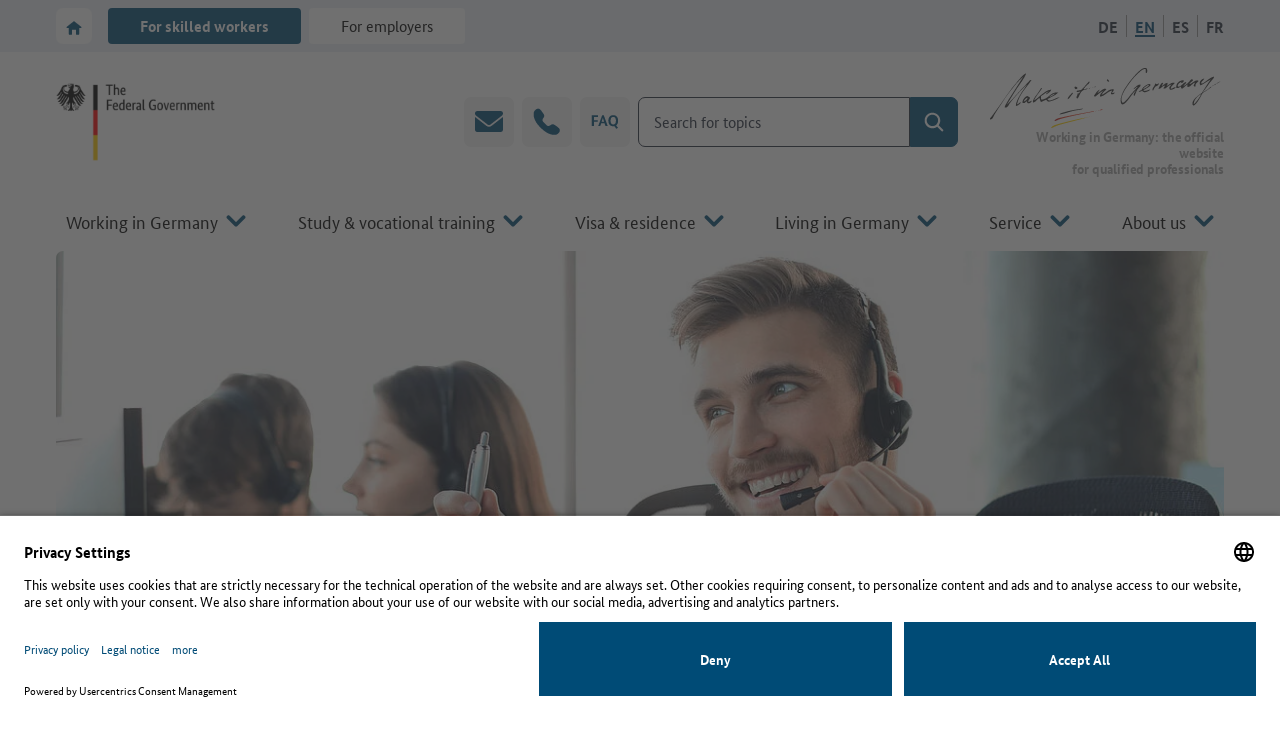

--- FILE ---
content_type: text/html; charset=utf-8
request_url: https://www.make-it-in-germany.com/en/service/glossary/glossar/do/show/social-security-system
body_size: 16900
content:
<!DOCTYPE html> <html lang="en-GB" data-original-lang="en-GB" class="no-js" itemscope itemtype="http://schema.org/WebPage"> <head> <meta charset="utf-8"> <!-- This website is powered by TYPO3 - inspiring people to share! TYPO3 is a free open source Content Management Framework initially created by Kasper Skaarhoj and licensed under GNU/GPL. TYPO3 is copyright 1998-2026 of Kasper Skaarhoj. Extensions are copyright of their respective owners. Information and contribution at https://typo3.org/ --> <link rel="icon" href="/assets/Icons/Default/favicon.ico" type="image/vnd.microsoft.icon"> <title>Social security system: glossary entry</title> <meta name="generator" content="TYPO3 CMS"> <meta name="description" content="German: Soziales Sicherungssystem The social security system in Germany is divided into three sections: statutory social insurance, providence and welfare."> <meta name="robots" content="index,follow"> <meta name="keywords" content="glossary"> <meta property="og:url" content="https://www.make-it-in-germany.com/en/service/glossary/glossary-soziales-sicherungssystem"> <meta property="og:type" content="website"> <meta property="og:title" content="Definition of &quot;Social security system&quot; in our glossary"> <meta name="twitter:card" content="summary"> <meta name="og:content" content="German: Soziales Sicherungssystem The social security system in Germany is divided into three sections: statutory social insurance, providence and welfare."> <meta name="date" content="2026-01-07"> <link rel="stylesheet" href="/assets/Stylesheets/Default/default.css?1768216423" media="all"> <link rel="stylesheet" href="/assets/Stylesheets/Print/default.css?1768216409" media="print"> <link rel="preconnect" href="//app.usercentrics.eu"> <link rel="preconnect" href="//api.usercentrics.eu"> <link rel="preload" href="//app.usercentrics.eu/browser-ui/latest/loader.js" as="script"><meta name="viewport" content="width=device-width, initial-scale=1.0, user-scalable=yes"><meta http-equiv="x-ua-compatible" content="ie=edge"><meta property="og:title" content="Glossary"/><meta property="og:description" content="You don't know the meaning of a specific word? The Federal Government's official webiste explains the most important terms in its glossary."/><meta property="twitter:description" content="You don't know the meaning of a specific word? The Federal Government's official webiste explains the most important terms in its glossary."/><meta property="og:type" content="website"/><meta property="og:url" content="https://www.make-it-in-germany.com/en/service/glossary/glossar/do/show/soziales-sicherungssystem"/><meta property="og:image" content="https://www.make-it-in-germany.com/typo3temp/assets/images/csm_181121_Logo_Make_it_in_Germany_Claim_CMYK_DEpng_de427c439a_76cc046e135f157f86bf04fcc18b09db.png"/><meta property="twitter:image" content="https://www.make-it-in-germany.com/typo3temp/assets/images/csm_181121_Logo_Make_it_in_Germany_Claim_CMYK_DEpng_de427c439a_76cc046e135f157f86bf04fcc18b09db.png"/><meta name="theme-color" content="#004B76"> <meta name="apple-mobile-web-app-title" content="Make it"> <link href="/assets/Icons/Default/favicon.svg" rel="icon"> <link href="/assets/Icons/Default/favicon-mask.svg" rel="mask-icon" color="#004B76"> <link href="/assets/Icons/Default/pwa-icon-192x192.png" rel="apple-touch-icon"> <link href="/manifest.json" rel="manifest" crossorigin="use-credentials"><meta name="google-site-verification" content="GHefmdk5dSQyImiUncj2pn3BS_W3FF7UrAva5XehwZI"/><!-- Google Tag Manager --> <script type="text/plain" data-usercentrics="Google Tag Manager"> window.dataLayer = window.dataLayer || []; function gtag() { dataLayer.push(arguments); } gtag("consent", "default", { ad_user_data: "denied", ad_personalization: "denied", ad_storage: "denied", analytics_storage: "denied", wait_for_update: 2000 }); gtag("set", "ads_data_redaction", true); </script> <script>(function(w,d,s,l,i){w[l]=w[l]||[];w[l].push({'gtm.start': new Date().getTime(),event:'gtm.js'});var f=d.getElementsByTagName(s)[0], j=d.createElement(s),dl=l!='dataLayer'?'&l='+l:'';j.async=true;j.src= 'https://www.googletagmanager.com/gtm.js?id='+i+dl;f.parentNode.insertBefore(j,f); })(window,document,'script','dataLayer','GTM-M45BTS4'); </script> <!-- End Google Tag Manager --><script id="usercentrics-cmp" data-language="en" src="https://app.usercentrics.eu/browser-ui/latest/loader.js" data-settings-id="A9IqDCqj4" async></script><script>document.documentElement.classList.remove("no-js");</script> <link rel="canonical" href="https://www.make-it-in-germany.com/en/service/glossary/glossar/do/show/soziales-sicherungssystem"/> <link rel="alternate" hreflang="de-DE" href="https://www.make-it-in-germany.com/de/service/glossar/glossar/do/show/soziales-sicherungssystem"/> <link rel="alternate" hreflang="en-GB" href="https://www.make-it-in-germany.com/en/service/glossary/glossar/do/show/soziales-sicherungssystem"/> <link rel="alternate" hreflang="es-ES" href="https://www.make-it-in-germany.com/es/servicio/glosario/glossar/do/show/soziales-sicherungssystem"/> <link rel="alternate" hreflang="fr-FR" href="https://www.make-it-in-germany.com/fr/service/glossaire/glossar/do/show/soziales-sicherungssystem"/> <link rel="alternate" hreflang="x-default" href="https://www.make-it-in-germany.com/de/service/glossar/glossar/do/show/soziales-sicherungssystem"/> <!-- This site is optimized with the Yoast SEO for TYPO3 plugin - https://yoast.com/typo3-extensions-seo/ --> <script type="application/ld+json">[{"@context":"https:\/\/www.schema.org","@type":"BreadcrumbList","itemListElement":[{"@type":"ListItem","position":1,"item":{"@id":"https:\/\/www.make-it-in-germany.com\/en\/","name":"For skilled workers"}},{"@type":"ListItem","position":2,"item":{"@id":"https:\/\/www.make-it-in-germany.com\/en\/service","name":"Service"}},{"@type":"ListItem","position":3,"item":{"@id":"https:\/\/www.make-it-in-germany.com\/en\/service\/glossary","name":"Glossary"}}]}]</script> </head> <body class="body page-23 level-3 template-default" data-usercentrics-id="A9IqDCqj4" data-tracking-context="Fachkraft" data-page-uid="23" data-page-url="https://www.make-it-in-germany.com/en/service/glossary" data-country-url="https://www.make-it-in-germany.com/en/service/glossary/userCountry.json"> <a href="#navbar-parent" class="skip-link sr-only"> Go to main navigation </a> <a href="#main" class="skip-link sr-only"> Go to content area </a> <header class="header header--default" id="header"> <div class="bar bar--default"> <div class="container"> <div class="bar__home"> <a href="/en/" class="btn btn--square btn--gray-white icon--static"> <svg viewBox="0 0 16 16" width="16" height="16" preserveAspectRatio="xMinYMin" aria-hidden="true" focusable="false" class="before typo3-search-exclude"><use href="/assets/Icons/Default/sprite.svg?f5d0178bcd71a149303e1ffacd49cc58#svg-home"/></svg> <span class="sr-only"> To the homepage of Make it in Germany </span> </a> </div> <nav class="navbar-nav bar__nav bar__nav--switch" aria-label="Target group menu"> <ul class="switch bar__switch"> <li class="switch__item switch__item--active bar__item"> <a href="/en/" title="For skilled workers" class="btn btn--sm btn--primary" aria-current="location" > For skilled workers </a> </li> <li class="switch__item bar__item"> <a href="https://www.make-it-in-germany.com/en/looking-for-foreign-professionals/" title="For employers" class="btn btn--sm btn--gray-white" > For employers </a> </li> </ul> </nav> <nav class="bar__language" aria-label="Language menu"> <ul class="bar__list bar__list--top"> <li class="bar__item bar__item--languages dropdown"> <button class="btn btn--square btn--gray-white btn--toggle dropdown__btn" id="languageMenu" data-target="navbar-language" data-focus-id="navbar-language-button" data-root="true" data-disable-overflow="true" data-disable-overflow-size="768"> <svg viewBox="0 0 16 16" width="16" height="16" preserveAspectRatio="xMinYMin" aria-hidden="true" focusable="false" class="before typo3-search-exclude"><desc>illustrated globe</desc><use href="/assets/Icons/Default/sprite.svg?f5d0178bcd71a149303e1ffacd49cc58#svg-global"/></svg> <span class="sr-only"> Switch language </span> </button> <div class="dropdown__element dropdown__element--absolute scroll-bar" id="navbar-language"> <ul class="bar__list bar__list--children bar__list--close"> <li class="bar__item bar__item--close"> <button class="btn btn--primary icon--after icon--close bg--overflow dropdown__btn" data-target="navbar-language" data-focus-id="navbar-language-button" data-root="true" data-disable-overflow="true" data-disable-overflow-size="768"> <span class="before"><span></span></span> <span class="element"> Language selection </span> </button> </li> </ul> <ul class="bar__list bar__list--children bar__list--languages"> <li class="bar__item bar__item--children bar__item--language bar__item--childrenlanguage"> <a href="/de/service/glossar/glossar/do/show/soziales-sicherungssystem" title="DE" itemprop="url" id="menuLanguagesItemBarDropdown0" aria-label="Deutsch"> <span itemprop="name">DE</span> </a> </li> <li class="bar__item bar__item--active bar__item--children bar__item--language bar__item--childrenlanguage"> <a href="/en/service/glossary/glossar/do/show/soziales-sicherungssystem" title="EN" itemprop="url" id="menuLanguagesItemBarDropdown1" aria-label="English"> <span itemprop="name">EN</span> </a> </li> <li class="bar__item bar__item--children bar__item--language bar__item--childrenlanguage"> <a href="/es/servicio/glosario/glossar/do/show/soziales-sicherungssystem" title="ES" itemprop="url" id="menuLanguagesItemBarDropdown3" aria-label="Español"> <span itemprop="name">ES</span> </a> </li> <li class="bar__item bar__item--children bar__item--language bar__item--childrenlanguage"> <a href="/fr/service/glossaire/glossar/do/show/soziales-sicherungssystem" title="FR" itemprop="url" id="menuLanguagesItemBarDropdown2" aria-label="Français"> <span itemprop="name">FR</span> </a> </li> </ul> </div> <button class="bar__background dropdown__btn" data-target="navbar-language" data-focus-id="navbar-language-button" data-root="true"> <span class="sr-only"> Hide menu </span> </button> </li> <li class="bar__item bar__item--top bar__item--language bar__item--toplanguage"> <a href="/de/service/glossar/glossar/do/show/soziales-sicherungssystem" title="DE" itemprop="url" id="menuLanguagesItemBar0" aria-label="Deutsch"> <span itemprop="name">DE</span> </a> </li> <li class="bar__item bar__item--active bar__item--top bar__item--language bar__item--toplanguage"> <a href="/en/service/glossary/glossar/do/show/soziales-sicherungssystem" title="EN" itemprop="url" id="menuLanguagesItemBar1" aria-label="English"> <span itemprop="name">EN</span> </a> </li> <li class="bar__item bar__item--top bar__item--language bar__item--toplanguage"> <a href="/es/servicio/glosario/glossar/do/show/soziales-sicherungssystem" title="ES" itemprop="url" id="menuLanguagesItemBar3" aria-label="Español"> <span itemprop="name">ES</span> </a> </li> <li class="bar__item bar__item--top bar__item--language bar__item--toplanguage"> <a href="/fr/service/glossaire/glossar/do/show/soziales-sicherungssystem" title="FR" itemprop="url" id="menuLanguagesItemBar2" aria-label="Français"> <span itemprop="name">FR</span> </a> </li> </ul> </nav> <nav class="bar__nav bar__nav--toggle" aria-label="Main menu: Working, studying, living in Germany"> <ul> <li class="bar__item bar__item--toggle"> <button class="btn btn--square btn--gray-white btn--toggle dropdown__btn" id="navbarSearchToggle" data-target="navbar-search" data-focus-id="navbar-search-button" data-root="true" data-disable-overflow="true" data-disable-overflow-size="768"> <svg viewBox="0 0 16 16" width="16" height="16" preserveAspectRatio="xMinYMin" aria-hidden="true" focusable="false" class="before typo3-search-exclude"><desc>magnifying glass</desc><use href="/assets/Icons/Default/sprite.svg?f5d0178bcd71a149303e1ffacd49cc58#svg-search"/></svg> <span class="sr-only"> Show/Hide search </span> </button> </li> <li class="bar__item bar__item--toggle"> <button class="btn btn--gray-white btn--toggle icon--before icon--close dropdown__btn" id="navbarMainToggle" data-target="navbar-header" data-focus-id="navbar-header-button" data-root="true" data-disable-overflow="true" data-disable-overflow-size="1200" aria-expanded="false" aria-haspopup="dialog"> <span class="before"><span></span></span> <span class="element"> Menu </span> </button> </li> </ul> </nav> </div> </div> <div class="navbar navbar--default"> <div class="container"> <div class="navbar__brand"> <a aria-label="To the website of the Federal Government" class="more" rel="noopener noreferrer" target="_blank" href="https://www.bundesregierung.de/breg-en"> <img class="img-fluid" alt="Federal Government" src="/fileadmin/_processed_/3/c/csm_breg-en_1780615407.png" width="440" height="241"/> </a> </div> <nav class="icons navbar__icons navbar__icons--desktop" aria-label="Shortcut menu"> <ul> <li class="navbar__item"> <a href="/en/service/contact-us/email" class="btn btn--square btn--gray-100 icon--center"> <svg viewBox="0 0 28 28" width="28" height="28" preserveAspectRatio="xMinYMin" aria-hidden="true" focusable="false" class="before typo3-search-exclude"><desc>closed envelope</desc><use href="/assets/Icons/Default/sprite.svg?f5d0178bcd71a149303e1ffacd49cc58#svg-email"/></svg> <span class="sr-only"> Email </span> </a> </li> <li class="navbar__item"> <a href="/en/service/contact-us/hotline" class="btn btn--square btn--gray-100 icon--center"> <svg viewBox="0 0 28 28" width="28" height="28" preserveAspectRatio="xMinYMin" aria-hidden="true" focusable="false" class="before typo3-search-exclude"><use href="/assets/Icons/Default/sprite.svg?f5d0178bcd71a149303e1ffacd49cc58#svg-telephone"/></svg> <span class="sr-only"> Hotline </span> </a> </li> <li class="navbar__item"> <a href="/en/service/faq" class="btn btn--square btn--gray-100 icon--center"> <svg viewBox="0 0 28 28" width="28" height="28" preserveAspectRatio="xMinYMin" aria-hidden="true" focusable="false" class="before typo3-search-exclude"><use href="/assets/Icons/Default/sprite.svg?f5d0178bcd71a149303e1ffacd49cc58#svg-faq"/></svg> <span class="sr-only"> FAQ </span> </a> </li> </ul> </nav> <div class="navbar__search-parent"> <form data-tracking-event="search" data-tracking-type="Content" method="get" class="navbar__search form form--autosuggest form--search" id="navbar-search" action="/en/search" data-suggest="/en/search.search" data-suggest-header="Top Results" accept-charset="utf-8"> <div class="form__inner"> <div class="form__item form__item--group form__item--group-fixed navbar__list navbar__list--top"> <div class="form__item form__item--text form__item--main form__item--show-placeholder form__item--autosuggest"> <input type="search" name="tx_solr[q]" value="" autocomplete="off" placeholder="Search for topics" class="tx-solr-q js-solr-q tx-solr-suggest tx-solr-suggest-focus" id="searchterm"/> <label for="searchterm"> Search for topics </label> </div> <div class="form__item form__item--button"> <button type="submit" class="btn btn--primary icon--center tx-solr-submit"> <svg viewBox="0 0 20 20" width="20" height="20" preserveAspectRatio="xMinYMin" aria-hidden="true" focusable="false" class="before typo3-search-exclude"><desc>magnifying glass</desc><use href="/assets/Icons/Default/sprite.svg?f5d0178bcd71a149303e1ffacd49cc58#svg-search"/></svg> <span class="sr-only"> Search </span> </button> </div> </div> </div> <button type="button" class="navbar__background navbar__background--search dropdown__btn" data-target="navbar-search" data-focus-id="navbar-search-button" data-root="true" data-disable-overflow="true" data-disable-overflow-size="768"> <span class="sr-only"> Hide search </span> </button> </form> </div> <div class="navbar__product"> <a href="/en/" class="more"> <svg viewBox="0 0 175.8 45.3" width="351" height="90" preserveAspectRatio="xMinYMin" aria-hidden="true" focusable="false" class="img-fluid typo3-search-exclude"><title>Make it in Germany</title><desc>Working in Germany: the official website for qualified professionals</desc> <defs> <linearGradient id="REDGRADIENT" gradientUnits="userSpaceOnUse" x1="48.65" y1="1159.5531" x2="85.1" y2="1159.5531"> <stop offset="0" stop-color="#AE0E14"/> <stop offset="6.000000e-02" stop-color="#C42019"/> <stop offset="0.13" stop-color="#D62E1D"/> <stop offset="0.21" stop-color="#E1361F"/> <stop offset="0.3" stop-color="#E43920"/> </linearGradient> </defs> <g> <path d="M70,30.6c-0.3,0.9-1.7,0.8-2.4,0.9c-2.8,0.6-2.5,0.3-5.2,1c-3.6,0.9-6.9,2.3-9.9,2.6 c0.5-1.1,2-1.2,2.9-1.5C61,31.9,63.8,31.6,70,30.6z" fill="#333333" fill-rule="evenodd" clip-rule="evenodd"/> <path d="M76.3,37c-0.2-0.1,0.2-0.4,0.2-0.3S76.3,37.1,76.3,37z M75.4,36.8c-0.2,0.1-0.5,0-0.5,0.3 C75.1,37,75.4,37,75.4,36.8L75.4,36.8z M74.3,37c-0.3,0.1-0.8,0-0.8,0.3C73.9,37.2,74.3,37.3,74.3,37z M51.6,42.3 c-2,0.6-4.6,1.1-5.6,3c0.7,0.4,3.3-1.5,5.9-2.2c7.2-2.1,17.7-4.6,21.3-5.7C69.6,37.6,54.5,41.4,51.6,42.3z" fill="#FFD300" fill-rule="evenodd" clip-rule="evenodd"/> <path d="M82.7,31.9c0.7-0.5,1.6-0.8,2.4-0.9C84.9,32,83.6,31.8,82.7,31.9z M82.7,31.9C80.9,31.5,82.1,32.7,82.7,31.9z M80.9,32.1 c-0.2,0.1-0.5,0-0.5,0.3C80.6,32.3,80.9,32.3,80.9,32.1z M79.8,32.4c-0.2,0.1-0.5,0-0.5,0.3C79.5,32.6,79.8,32.6,79.8,32.4z M78.1,32.6c-5.2,1-19.2,3.5-24.3,4.8c-1.7,0.4-4.4,0.8-5.1,2.6c0,0.5,2.5-0.9,4.1-1.4c5.8-1.8,20.1-4.7,26-5.7 C78.4,32.8,78.5,32.5,78.1,32.6z" fill-rule="evenodd" fill="url(#REDGRADIENT)"/> </g> <g> <g> <path d="M158.5,19.8c0.3-0.2,1.2-0.8,1.2-0.8l-0.4,0.7c-2.2,1.3-5.4,4.1-5.4,7.3c0,1.2,4.4-4.6,5.2-6.5 c0,0,0.1-0.2,0.1-0.3l0.2-0.4l0.4-0.7c0,0,4.7-7.6,7-10.6l-0.5,0.4c-2.6,1.3-7.2,4.6-7.5,4.1c-1.6-2.1,1.2-5.3,3-4.9 c-0.9,1.4-2.7,2.7-2.4,3.3c0.7,1.9,5.8-4,9.5-4.9c1.5,0-2.8,4.2-3.4,5.2s-4,5.5-4,5.5c-0.4,0.5-0.8,1.1-1.1,1.7 c-1.4,3.4-5.5,9.9-6.8,9.4s-0.7-2.6-0.1-3.6C154.5,22.7,158.2,20.1,158.5,19.8z" fill="#333333" fill-rule="evenodd" clip-rule="evenodd"/> <path d="M167.9,13.7" fill="#333333" fill-rule="evenodd" clip-rule="evenodd"/> <path d="M167.6,14" fill="#333333" fill-rule="evenodd" clip-rule="evenodd"/> <path d="M167.6,14c-1.4,1.3-5.4,3.9-8.4,5.8l0.4-0.7c0,0,4.3-2.7,5-3.1C165.6,15.3,166.3,14,167.6,14z" fill="#333333" fill-rule="evenodd" clip-rule="evenodd"/> <g> <path d="M173.7,10.4C173.4,11.1,172.3,10.4,173.7,10.4z" fill="#333333" fill-rule="evenodd" clip-rule="evenodd"/> <path d="M174.7,9.9c0-0.2,0.3-0.1,0.4-0.2C175.1,9.9,174.8,9.9,174.7,9.9z" fill="#333333" fill-rule="evenodd" clip-rule="evenodd"/> <path d="M168.7,13.2c0.7-0.6,1.5-1.2,2.4-1.6C170.9,12.4,169.7,12.7,168.7,13.2z" fill="#333333" fill-rule="evenodd" clip-rule="evenodd"/> <path d="M173.9,10.2c0-0.2,0.2-0.2,0.4-0.2C174.3,10.2,174.1,10.1,173.9,10.2z" fill="#333333" fill-rule="evenodd" clip-rule="evenodd"/> <path d="M168.7,13.2c0.2,0.4-0.7,0.4-0.9,0.6C167.8,13.4,168.2,13.1,168.7,13.2C168.6,13.1,168.7,13.1,168.7,13.2z" fill="#333333" fill-rule="evenodd" clip-rule="evenodd"/> <path d="M172.9,10.7c0,0.7-1,0.8-1.8,1C171.6,11.2,172.2,10.8,172.9,10.7" fill="#333333" fill-rule="evenodd" clip-rule="evenodd"/> </g> </g> <path d="M144.6,10.4L144.6,10.4c-1.6,0.6-3.2,2.5-2.9,3.2c1.2,2.2,5.1-3.5,6.2-2.9s-1.5,1.8-1.9,3 c1.3-0.6,2.5-1.5,3.5-2.4c1.5-1.4,2.7-4,3.8-2.2c0.2,0.5-2.1,1.7-2.7,3c1.8,0.1,4.7-4,6.8-2.4c0.5,0.4-3,2-2.2,4.3 c-2.6,0.2-0.7-2.2-0.3-3c-2.4,0.5-3.4,3.6-5.7,3.3c-0.2-0.1-0.3-1.1,0-1.9c-1.7,0.9-3,2.7-4.1,3.2c-0.7-0.2-1-0.8-0.9-1.5V14 c-1.1,0.2-1.3,1.4-3,1.1c-0.4,0-0.4,0-0.6-0.3c-0.2-2.9,2-5.3,4.9-5.5c0.2,0,0.3,0,0.5,0c0.3,0.2,0.3,0.3,0.3,0.5 c-0.2,1-1.1,1.6-2,1.5h-0.1C144.3,10.9,144.6,10.9,144.6,10.4C144.6,10.5,144.6,10.5,144.6,10.4z" fill="#333333" fill-rule="evenodd" clip-rule="evenodd"/> <g> <path d="M131.7,13.2c-1.7,0.4-3.4,3.5-4.5,2.1c1-1.3,1.8-4.2,3.3-4.1c0.8,0.1-0.6,1.4-0.8,2.2 c1.2,0.2,2.2-2.2,4.1-2.2c0.8,0.1-0.1,1.9-0.6,2.4c2.1-0.6,3.5-3.1,6-2.4c0.9,0.6-2.5,2-2.7,4.1c0.2,1.2,2.2-1,3.8-0.8 c-0.7,1.4-3.4,2-3.9,2s-1-0.6-1-1.5c0-1.1,2-2.5,1.5-2.5c-2.4,0.3-3.8,3.6-5.8,2.9C130.6,15,132.8,13.6,131.7,13.2z" fill="#333333" fill-rule="evenodd" clip-rule="evenodd"/> <path d="M131.7,13.2" fill="#333333" fill-rule="evenodd" clip-rule="evenodd"/> </g> <path d="M124.9,11.5c0.7,0.9,1.6,1,2.3,0c1,0.6-1,2.3-2.2,2.4c-0.8,1-1.5,2.1-1.9,3.3c-1.6-1.2,1.3-3.3,1.5-4.9 C124.6,11.9,124.9,11.9,124.9,11.5z" fill="#333333" fill-rule="evenodd" clip-rule="evenodd"/> <path d="M115.7,16.8c1.2,1.5,4.1-0.7,5.5-0.6c-1.2,1.5-4.2,2.1-4.2,2.1c-1.1,0.2-2.2-1.1-2.2-1.1s-2.2,1.3-2.5,0.5 c0,0,1.3-0.7,2.3-1.1c-0.2-1.7,6.2-6.3,6.6-3.8C121.3,13.8,115.7,16.8,115.7,16.8z M115.6,16.1c0-1.1,4-3.7,4.3-3.4 C120.8,13.5,115.6,16.1,115.6,16.1z" fill="#333333" fill-rule="evenodd" clip-rule="evenodd"/> <g> <path d="M108.2,16c1.2-1.1,3.4-3.9,5.4-3.4c0.4,1.5-1.4,2.3-2.2,3.5c-1,1.6-1.5,3.5-2.4,5.1c-1.4-1.3,0.7-3.1,1.1-4.3 c-1.6,1.3-2.8,3.2-4.4,5.3s-3.9,5.3-5.7,5.3c-1.4,0-1.5-2.8-1.3-4.4c0.4-2.1,1.2-4.1,2.2-6c1-1.7,2.1-3.4,3.2-5 c1.2-1.7,2.6-3.4,3.8-4.8c2.6-3.1,7.2-8.2,10-7.3c0.9,0.6,1.2,2.9,0.3,3.8c-1.3,0,0-2.5-0.8-3c-1.6-0.3-2.8,0.9-4.1,1.9 c-2.7,2.3-5.2,4.9-7.3,7.8c-4,5.4-8.4,11.7-6.1,15.6c0.9,1.1,4.4-3.3,6-5.5c1.4-1.9,3.9-4.4,5.7-6.5 C110.3,14.2,109.5,15.9,108.2,16z" fill="#333333" fill-rule="evenodd" clip-rule="evenodd"/> <path d="M108.4,15.8" fill="#333333" fill-rule="evenodd" clip-rule="evenodd"/> </g> <g> <path d="M87.8,15.9c0.6,0.2-2.8,2.5-3.5,4.3c3.3-0.9,5.1-4.6,9-4.1c0.8,0.4-0.8,1.7-1.1,2.7c0.5,0.5,1.1-0.3,1.9-0.3 c-0.1,1-1,1.4-2.2,1.4c-0.3,0-0.5-0.3-0.5-0.5c-0.2-1.2,1.2-2.3,0.8-2.4c-3.6,0.8-5.1,3.8-8.7,4.6c-0.3,0-0.6,0-0.5-0.5 c0.2-2,1.8-2.7,2.7-4.1c-1.5,0.9-3,1.9-4.3,3c-0.8,0.6-1.8,2.3-3,1.1c1.4-1.8,2.3-4,4.6-4.9c-0.6,1-1.3,1.7-1.9,2.7 C83.4,18.2,85.4,14.7,87.8,15.9z" fill="#333333" fill-rule="evenodd" clip-rule="evenodd"/> <path d="M88.4,8.5c0.9,0.2,1.5,1,1.6,1.9C88.8,10.3,87.8,9.6,88.4,8.5z" fill="#333333" fill-rule="evenodd" clip-rule="evenodd"/> </g> <g> <path d="M80,14.2C78.4,15.2,78.8,13.5,80,14.2z" fill="#333333" fill-rule="evenodd" clip-rule="evenodd"/> <path d="M77.2,14.8c0-0.3,0.5-0.2,0.8-0.3C78,14.8,77.6,14.7,77.2,14.8z" fill="#333333" fill-rule="evenodd" clip-rule="evenodd"/> <path d="M75.9,15c0-0.3,0.3-0.2,0.5-0.3C76.4,15,76.1,15,75.9,15z" fill="#333333" fill-rule="evenodd" clip-rule="evenodd"/> <path d="M75.6,15c-0.1,0.5-0.5,0.6-1.1,0.5C74.6,15.1,75,15,75.6,15z" fill="#333333" fill-rule="evenodd" clip-rule="evenodd"/> <path d="M75.3,10.4c0,1-1.3,1.8-2.2,2.7c-0.9,0.8-1.7,1.8-2.4,2.7c1,0.8,1.9-0.7,3.3-0.3c-1.3,1-2.7,0.7-3.8,1.4 c-2.3,1.4-2.5,4.2-4.1,6.2c-1.9-0.7,0.2-2.3,0-3.8c1,0.1,1.6-0.7,2.2-1.6c-1.2,0-2.2,1.1-3,0c0.4-1.1,2.5-0.6,3.5-1.1 c2.2-1.8,3.8-4.2,5.7-6.2C74.5,10.4,75.3,10.4,75.3,10.4z" fill="#333333" fill-rule="evenodd" clip-rule="evenodd"/> </g> <g> <path d="M64.2,14c0.6,0.1,1.1,0.3,1.6,0.6v1.1c-0.4,0.7-0.8-0.5-1.1,0.3c-0.6-0.2-1-0.9-0.8-1.5 C64,14.2,64.1,14.1,64.2,14z" fill="#333333" fill-rule="evenodd" clip-rule="evenodd"/> <path d="M62,18.6c0.3,0.1,0.4,0.5,0.8,0.5c-1.6,1.3-2.3,3.5-4.1,4.6C58.5,21.7,61.1,20.3,62,18.6z" fill="#333333" fill-rule="evenodd" clip-rule="evenodd"/> </g> <path d="M38.7,15c0.2,0.1,0.5,0.2,0.5,0.5c-1.9,3-4.4,5.5-6,9c1.9-0.9,3.8-3,6-4.6s4.3-3.6,7.1-3.5 c-0.5,1.8-2.4,2.3-3.5,3.5c-1-1.1,1.2-1.3,1.4-2.2c-2.3,0.7-3.7,2.5-5.7,3.5c0.1,0.9-0.2,2.2,0.3,2.7c5.6-0.3,6.9-6.3,12.8-5.4 c-2.2,2.2-5.3,3.3-8.2,4.9c0.8,2,3.2,0.8,4.6,0.3s3.1-1.7,4.6-1.6c-2.5,1.6-5.3,2.7-8.1,3.3c-1.3,0.1-1.3-1.1-2.2-1.4 c-1.2,0.5-2.4,1-3.5,1.6c-0.8,0.1-1.1-1.9-1.4-3c-2,0.8-2.5,3-4.6,3.5c-1.1,0.1-0.1-2.9,2.4-5.8C36.4,18.6,37.6,16.8,38.7,15z M44.9,21.9c0.2,0.2,4.4-2.1,4-2.5C48.7,19.1,44.7,21.4,44.9,21.9L44.9,21.9z" fill="#333333" fill-rule="evenodd" clip-rule="evenodd"/> <path d="M30.3,22.4c-0.2,1.3-1.5,1.6-1.4,3.3c0.9-0.1,1.7-0.5,2.4-1.1c0.9,1.4-3.7,3.5-3.3,0.5c-1.3,0.2-1.2,1.6-3,1.4 c-0.3,0-0.5-0.3-0.5-0.5c0.1-2.7,2.7-4.7,3.5-4.8S29.3,22,30.3,22.4z M25.4,25.4c1.4-0.5,3.1-1.9,3-3C26.7,22.7,26,24,25.4,25.4 L25.4,25.4z" fill="#333333" fill-rule="evenodd" clip-rule="evenodd"/> <path d="M25.1,6.6L25.1,6.6c-2.8,2.4-5.4,5.2-7.6,8.1c-2.1,2.6-4.2,5.2-6,7.9c-2.7,4.2-5.7,8.5-8.1,12.5 c-0.8,1.3-1.2,3.7-3.3,3.8c-0.6-0.9,0.7-1.6,1.1-2.2c3.9-5.3,7.7-10.6,11.4-16c3.1-4.6,6.6-8.9,10.3-13c1.7-2.2,4.4-4.1,4.4-3.5 c-1.7,4.3-4.7,7.7-7.1,11.4s-5.1,8.1-7.4,12c0,0.3,3.3-3.2,4.7-4.7c3.7-4.1,7.4-8.3,11.1-11.9c0.8-0.7,1.3-2.2,2.7-1.9 c-3.8,5.9-9,10.3-10.9,18.2c0.8,0.4,1.6-1.4,3-1.4c-0.5,1.2-3.4,3.2-3.8,2.7c-0.7-2.4,4-9.7,4-9.7c1.1-1.8,3.4-4.6,4.3-6.4 c0-0.1-0.7,0.6-0.7,0.6c-4.3,4.1-8.2,8.4-11.9,13c-1.1,1.4-1.8,4.1-4.1,3.8c-0.2-1.1,0.6-2.1,1.1-3c1.2-2.1,2.3-4,3.5-5.7" fill="#333333" fill-rule="evenodd" clip-rule="evenodd"/> </g> </svg> <span class="sr-only"> To the homepage of Make it in Germany </span> </a> <span class="text-right"> Working in Germany: the official website <br>for qualified professionals </span> </div> <div class="navbar__nav-parent" id="navbar-parent"> <nav class="navbar-nav navbar__nav" id="navbar-header" aria-label="Main menu: Working, studying, living in Germany" itemscope="" itemtype="http://schema.org/SiteNavigationElement"> <div> <ul class="navbar__list navbar__list--top"> <li class="navbar__item navbar__item--top navbar__item--dropdown navbar__item--topdropdown"> <button class="btn btn--gray-white icon--after icon--chevron dropdown__btn navbar__btn" data-target="menuMainItem32Dropdown" data-focus-id="menuMainItem32Button" aria-expanded="false" aria-haspopup="dialog"> <svg viewBox="0 0 20 20" width="20" height="20" preserveAspectRatio="xMinYMin" aria-hidden="true" focusable="false" class="before typo3-search-exclude"><use href="/assets/Icons/Default/sprite.svg?f5d0178bcd71a149303e1ffacd49cc58#svg-chevron"/></svg> <span class="element"> Working in Germany </span> </button> <div role="dialog" aria-labelledby="mainmenudialog0" class="dropdown__element dropdown__element--absolute navbar__mega-dropdown bg--overflow" id="menuMainItem32Dropdown"> <ul class="navbar__list navbar__list--back"> <li class="navbar__item navbar__item--back"> <button class="btn btn--primary-10 icon--before icon--chevron dropdown__btn navbar__btn" data-target="menuMainItem32Dropdown" data-focus-id="menuMainItem32Button"> <svg viewBox="0 0 20 20" width="20" height="20" preserveAspectRatio="xMinYMin" aria-hidden="true" focusable="false" class="before typo3-search-exclude"><use href="/assets/Icons/Default/sprite.svg?f5d0178bcd71a149303e1ffacd49cc58#svg-chevron"/></svg> <span class="element"> Back to the main menu </span> </button> </li> </ul> <div class="card card--navbar navbar__card navbar__card--children"> <div class="media card__media card__media--navbar"> <figure> <picture class="aspect-ratio--16by9"> <source srcset="/fileadmin/_processed_/9/0/csm_2_Moon_Safari_-_stock.adobe.com_6b2758dc83.jpeg" data-srcset="/fileadmin/_processed_/9/0/csm_2_Moon_Safari_-_stock.adobe.com_6b1892f153.jpeg" media="(min-width: 75rem)"> <source srcset="/fileadmin/_processed_/9/0/csm_2_Moon_Safari_-_stock.adobe.com_6b2758dc83.jpeg" data-srcset="/fileadmin/_processed_/9/0/csm_2_Moon_Safari_-_stock.adobe.com_f9d446785c.jpeg" media="(min-width: 48rem)"> <source srcset="/fileadmin/_processed_/9/0/csm_2_Moon_Safari_-_stock.adobe.com_6b2758dc83.jpeg" data-srcset="/fileadmin/1_Rebrush_2022/a_Fachkraefte/0_Startseite_FK/2_Moon_Safari_-_stock.adobe.com.jpeg"> <img data-src="/fileadmin/1_Rebrush_2022/a_Fachkraefte/0_Startseite_FK/2_Moon_Safari_-_stock.adobe.com.jpeg" class="img-fluid lazyload" alt="Skilled worker from abroad working in Germany" loading="lazy" src="/fileadmin/_processed_/9/0/csm_2_Moon_Safari_-_stock.adobe.com_7130b13022.jpeg" width="24" height="16"/> <noscript> <img class="img-fluid" alt="Skilled worker from abroad working in Germany" src="/fileadmin/1_Rebrush_2022/a_Fachkraefte/0_Startseite_FK/2_Moon_Safari_-_stock.adobe.com.jpeg" width="576" height="324"/> </noscript> <span class="placeholder icon--center"> <svg viewBox="0 0 20 20" width="20" height="20" preserveAspectRatio="xMinYMin" aria-hidden="true" focusable="false" class="before typo3-search-exclude"><use href="/assets/Icons/Default/sprite.svg?f5d0178bcd71a149303e1ffacd49cc58#svg-image"/></svg> </span> </picture> </figure> </div> <div class="text card__text card__text--navbar text--hyphens"> <header class="head card__head card__head--navbar" id="mainmenudialog0"> <span class="h3"> Working in Germany </span> </header> </div> <p class="card__button card__button--navbar text--buttons text--buttons-left"> <a href="/en/working-in-germany/job-listings" title="To the job listings" class="btn btn--primary"> To the job listings </a> </p> </div> <ul class="navbar__list navbar__list--children scroll-bar"> <li class="navbar__item navbar__item--children navbar__item--dropdown navbar__item--childrendropdown"> <button class="icon--after icon--chevron dropdown__btn navbar__btn" data-target="menuMainChildren33Dropdown" data-focus-id="menuMainChildren33Button" aria-expanded="false" aria-haspopup="dialog"> <svg viewBox="0 0 14 14" width="14" height="14" preserveAspectRatio="xMinYMin" aria-hidden="true" focusable="false" class="before typo3-search-exclude"><use href="/assets/Icons/Default/sprite.svg?f5d0178bcd71a149303e1ffacd49cc58#svg-chevron"/></svg> <span class="element"> Professions in demand </span> </button> <ul role="dialog" class="dropdown__element" id="menuMainChildren33Dropdown"> <li class="navbar__item navbar__item--grandchildren-overview"> <a href="/en/working-in-germany/professions-in-demand" title="To the overview of page Professions in demand" class="btn btn--primary-10" itemprop="url"> <span itemprop="name"> To the overview </span> </a> </li> <li class="navbar__item navbar__item--grandchildren"> <a href="/en/working-in-germany/green-jobs" title="Green Jobs" id="menuMainGrandchildren5536" itemprop="url" > <span itemprop="name"> Green Jobs </span> </a> </li> <li class="navbar__item navbar__item--grandchildren"> <a href="/en/working-in-germany/professions-in-demand/nursing" title="Nursing professionals" id="menuMainGrandchildren999" itemprop="url" > <span itemprop="name"> Nursing professionals </span> </a> </li> <li class="navbar__item navbar__item--grandchildren"> <a href="/en/working-in-germany/professions-in-demand/physicians" title="Physicians" id="menuMainGrandchildren1000" itemprop="url" > <span itemprop="name"> Physicians </span> </a> </li> <li class="navbar__item navbar__item--grandchildren"> <a href="/en/working-in-germany/professions-in-demand/engineers" title="Engineers" id="menuMainGrandchildren1001" itemprop="url" > <span itemprop="name"> Engineers </span> </a> </li> <li class="navbar__item navbar__item--grandchildren"> <a href="/en/working-in-germany/professions-in-demand/career-it-specialists" title="IT specialists" id="menuMainGrandchildren1002" itemprop="url" > <span itemprop="name"> IT specialists </span> </a> </li> <li class="navbar__item navbar__item--grandchildren"> <a href="/en/working-in-germany/professions-in-demand/scientists" title="Scientists" id="menuMainGrandchildren5165" itemprop="url" > <span itemprop="name"> Scientists </span> </a> </li> <li class="navbar__item navbar__item--grandchildren"> <a href="/en/working-in-germany/professions-in-demand/craftspeople" title="Craftspeople" id="menuMainGrandchildren5166" itemprop="url" > <span itemprop="name"> Craftspeople </span> </a> </li> <li class="navbar__item navbar__item--grandchildren"> <a href="/en/working-in-germany/professions-in-demand/careers-in-transport" title="Careers in transport" id="menuMainGrandchildren6560" itemprop="url" > <span itemprop="name"> Careers in transport </span> </a> </li> <li class="navbar__item navbar__item--grandchildren"> <a href="/en/working-in-germany/professions-in-demand/other-professions-in-demand" title="Other professions in demand" id="menuMainGrandchildren6946" itemprop="url" > <span itemprop="name"> Other professions in demand </span> </a> </li> </ul> </li> <li class="navbar__item navbar__item--children navbar__item--dropdown navbar__item--childrendropdown"> <button class="icon--after icon--chevron dropdown__btn navbar__btn" data-target="menuMainChildren36Dropdown" data-focus-id="menuMainChildren36Button" aria-expanded="false" aria-haspopup="dialog"> <svg viewBox="0 0 14 14" width="14" height="14" preserveAspectRatio="xMinYMin" aria-hidden="true" focusable="false" class="before typo3-search-exclude"><use href="/assets/Icons/Default/sprite.svg?f5d0178bcd71a149303e1ffacd49cc58#svg-chevron"/></svg> <span class="element"> Finding a job </span> </button> <ul role="dialog" class="dropdown__element" id="menuMainChildren36Dropdown"> <li class="navbar__item navbar__item--grandchildren-overview"> <a href="/en/working-in-germany/job" title="To the overview of page Finding a job" class="btn btn--primary-10" itemprop="url"> <span itemprop="name"> To the overview </span> </a> </li> <li class="navbar__item navbar__item--grandchildren"> <a href="/en/working-in-germany/job/looking-for-job" title="Looking for a job" id="menuMainGrandchildren34" itemprop="url" > <span itemprop="name"> Looking for a job </span> </a> </li> <li class="navbar__item navbar__item--grandchildren"> <a href="/en/working-in-germany/job/application" title="Applying for a job" id="menuMainGrandchildren1003" itemprop="url" > <span itemprop="name"> Applying for a job </span> </a> </li> <li class="navbar__item navbar__item--grandchildren"> <a href="/en/working-in-germany/job/placement-agencies" title="Placement agencies" id="menuMainGrandchildren6751" itemprop="url" > <span itemprop="name"> Placement agencies </span> </a> </li> </ul> </li> <li class="navbar__item navbar__item--children"> <a href="/en/working-in-germany/job-listings" title="Job listings" id="menuMainChildren5411" itemprop="url" > <span itemprop="name"> Job listings </span> </a> </li> <li class="navbar__item navbar__item--children navbar__item--dropdown navbar__item--childrendropdown"> <button class="icon--after icon--chevron dropdown__btn navbar__btn" data-target="menuMainChildren37Dropdown" data-focus-id="menuMainChildren37Button" aria-expanded="false" aria-haspopup="dialog"> <svg viewBox="0 0 14 14" width="14" height="14" preserveAspectRatio="xMinYMin" aria-hidden="true" focusable="false" class="before typo3-search-exclude"><use href="/assets/Icons/Default/sprite.svg?f5d0178bcd71a149303e1ffacd49cc58#svg-chevron"/></svg> <span class="element"> Recognition </span> </button> <ul role="dialog" class="dropdown__element" id="menuMainChildren37Dropdown"> <li class="navbar__item navbar__item--grandchildren-overview"> <a href="/en/working-in-germany/recognition" title="To the overview of page Recognition" class="btn btn--primary-10" itemprop="url"> <span itemprop="name"> To the overview </span> </a> </li> <li class="navbar__item navbar__item--grandchildren"> <a href="/en/working-in-germany/recognition/who-needs" title="Who needs recognition?" id="menuMainGrandchildren1005" itemprop="url" > <span itemprop="name"> Who needs recognition? </span> </a> </li> <li class="navbar__item navbar__item--grandchildren"> <a href="/en/working-in-germany/recognition/procedure" title="Recognition procedure" id="menuMainGrandchildren1006" itemprop="url" > <span itemprop="name"> Recognition procedure </span> </a> </li> <li class="navbar__item navbar__item--grandchildren"> <a href="/en/working-in-germany/recognition/foreign-academic-qualifications" title="Evaluation of foreign academic degrees" id="menuMainGrandchildren1007" itemprop="url" > <span itemprop="name"> Evaluation of foreign academic degrees </span> </a> </li> <li class="navbar__item navbar__item--grandchildren"> <a href="/en/working-in-germany/recognition/state-recognition-in-the-country-of-training" title="State recognition in the country of training" id="menuMainGrandchildren7039" itemprop="url" > <span itemprop="name"> State recognition in the country of training </span> </a> </li> </ul> </li> <li class="navbar__item navbar__item--children navbar__item--dropdown navbar__item--childrendropdown"> <button class="icon--after icon--chevron dropdown__btn navbar__btn" data-target="menuMainChildren5346Dropdown" data-focus-id="menuMainChildren5346Button" aria-expanded="false" aria-haspopup="dialog"> <svg viewBox="0 0 14 14" width="14" height="14" preserveAspectRatio="xMinYMin" aria-hidden="true" focusable="false" class="before typo3-search-exclude"><use href="/assets/Icons/Default/sprite.svg?f5d0178bcd71a149303e1ffacd49cc58#svg-chevron"/></svg> <span class="element"> Working environment </span> </button> <ul role="dialog" class="dropdown__element" id="menuMainChildren5346Dropdown"> <li class="navbar__item navbar__item--grandchildren-overview"> <a href="/en/working-in-germany/working-environment" title="To the overview of page Working environment" class="btn btn--primary-10" itemprop="url"> <span itemprop="name"> To the overview </span> </a> </li> <li class="navbar__item navbar__item--grandchildren"> <a href="/en/working-in-germany/working-environment/work-contract" title="Work contract" id="menuMainGrandchildren38" itemprop="url" > <span itemprop="name"> Work contract </span> </a> </li> <li class="navbar__item navbar__item--grandchildren"> <a href="/en/working-in-germany/working-environment/salary-taxes-social-security" title="Salary, taxes & social security" id="menuMainGrandchildren1008" itemprop="url" > <span itemprop="name"> Salary, taxes & social security </span> </a> </li> </ul> </li> <li class="navbar__item navbar__item--children navbar__item--dropdown navbar__item--childrendropdown"> <button class="icon--after icon--chevron dropdown__btn navbar__btn" data-target="menuMainChildren41Dropdown" data-focus-id="menuMainChildren41Button" aria-expanded="false" aria-haspopup="dialog"> <svg viewBox="0 0 14 14" width="14" height="14" preserveAspectRatio="xMinYMin" aria-hidden="true" focusable="false" class="before typo3-search-exclude"><use href="/assets/Icons/Default/sprite.svg?f5d0178bcd71a149303e1ffacd49cc58#svg-chevron"/></svg> <span class="element"> Setting up a business </span> </button> <ul role="dialog" class="dropdown__element" id="menuMainChildren41Dropdown"> <li class="navbar__item navbar__item--grandchildren-overview"> <a href="/en/working-in-germany/setting-up-business" title="To the overview of page Setting up a business" class="btn btn--primary-10" itemprop="url"> <span itemprop="name"> To the overview </span> </a> </li> <li class="navbar__item navbar__item--grandchildren"> <a href="/en/working-in-germany/setting-up-business/reasons" title="5 reasons" id="menuMainGrandchildren118" itemprop="url" > <span itemprop="name"> 5 reasons </span> </a> </li> <li class="navbar__item navbar__item--grandchildren"> <a href="/en/working-in-germany/setting-up-business/visa" title="Visa for a business start-up" id="menuMainGrandchildren119" itemprop="url" > <span itemprop="name"> Visa for a business start-up </span> </a> </li> <li class="navbar__item navbar__item--grandchildren"> <a href="/en/working-in-germany/setting-up-business/requirements" title="Professional requirements for founding" id="menuMainGrandchildren1016" itemprop="url" > <span itemprop="name"> Professional requirements for founding </span> </a> </li> <li class="navbar__item navbar__item--grandchildren"> <a href="/en/working-in-germany/setting-up-business/preparation-consultation" title="Preparation and consultation" id="menuMainGrandchildren1021" itemprop="url" > <span itemprop="name"> Preparation and consultation </span> </a> </li> <li class="navbar__item navbar__item--grandchildren"> <a href="/en/working-in-germany/setting-up-business/steps" title="5 steps for starting a business" id="menuMainGrandchildren1042" itemprop="url" > <span itemprop="name"> 5 steps for starting a business </span> </a> </li> </ul> </li> <li class="navbar__item navbar__item--children"> <a href="/en/working-in-germany/research" title="Research" id="menuMainChildren1049" itemprop="url" > <span itemprop="name"> Research </span> </a> </li> <li class="navbar__item navbar__item--children"> <a href="/en/working-in-germany/information-eu-citizens" title="Information for EU citizens" id="menuMainChildren1566" itemprop="url" > <span itemprop="name"> Information for EU citizens </span> </a> </li> </ul> <button class="btn btn--primary btn--square icon--center icon--close aria-expanded dropdown__btn navbar__close" data-target="menuMainItem32Dropdown" data-focus-id="menuMainItem32Button"> <span class="before"><span></span></span> <span class="sr-only"> Hide menu </span> </button> </div> <button class="navbar__background navbar__background--nav-item dropdown__btn" data-target="menuMainItem32Dropdown" data-focus-id="menuMainItem32Button"> <span class="sr-only"> Hide menu </span> </button> </li> <li class="navbar__item navbar__item--top navbar__item--dropdown navbar__item--topdropdown"> <button class="btn btn--gray-white icon--after icon--chevron dropdown__btn navbar__btn" data-target="menuMainItem44Dropdown" data-focus-id="menuMainItem44Button" aria-expanded="false" aria-haspopup="dialog"> <svg viewBox="0 0 20 20" width="20" height="20" preserveAspectRatio="xMinYMin" aria-hidden="true" focusable="false" class="before typo3-search-exclude"><use href="/assets/Icons/Default/sprite.svg?f5d0178bcd71a149303e1ffacd49cc58#svg-chevron"/></svg> <span class="element"> Study & vocational training </span> </button> <div role="dialog" aria-labelledby="mainmenudialog1" class="dropdown__element dropdown__element--absolute navbar__mega-dropdown bg--overflow" id="menuMainItem44Dropdown"> <ul class="navbar__list navbar__list--back"> <li class="navbar__item navbar__item--back"> <button class="btn btn--primary-10 icon--before icon--chevron dropdown__btn navbar__btn" data-target="menuMainItem44Dropdown" data-focus-id="menuMainItem44Button"> <svg viewBox="0 0 20 20" width="20" height="20" preserveAspectRatio="xMinYMin" aria-hidden="true" focusable="false" class="before typo3-search-exclude"><use href="/assets/Icons/Default/sprite.svg?f5d0178bcd71a149303e1ffacd49cc58#svg-chevron"/></svg> <span class="element"> Back to the main menu </span> </button> </li> </ul> <div class="card card--navbar navbar__card navbar__card--children"> <div class="media card__media card__media--navbar"> <figure> <picture class="aspect-ratio--NaN"> <source srcset="/fileadmin/_processed_/3/c/csm_2.5_iStock.com_andresr_41a51d1991.jpg" data-srcset="/fileadmin/_processed_/3/c/csm_2.5_iStock.com_andresr_e2353ca17f.jpg" media="(min-width: 75rem)"> <source srcset="/fileadmin/_processed_/3/c/csm_2.5_iStock.com_andresr_41a51d1991.jpg" data-srcset="/fileadmin/_processed_/3/c/csm_2.5_iStock.com_andresr_122c7679d9.jpg" media="(min-width: 48rem)"> <source srcset="/fileadmin/_processed_/3/c/csm_2.5_iStock.com_andresr_41a51d1991.jpg" data-srcset="/fileadmin/_processed_/3/c/csm_2.5_iStock.com_andresr_dd89f71843.jpg"> <img data-src="/fileadmin/_processed_/3/c/csm_2.5_iStock.com_andresr_dd89f71843.jpg" class="img-fluid lazyload" alt="International group of young people completing their vocational training in Germany " loading="lazy" src="/fileadmin/1_Rebrush_2022/b_Arbeitgeber/2_Einreise_u_Beschaeftigung/2.5_iStock.com_andresr.jpg" width="7952" height="5304"/> <noscript> <img class="img-fluid" alt="International group of young people completing their vocational training in Germany " src="/fileadmin/_processed_/3/c/csm_2.5_iStock.com_andresr_dd89f71843.jpg" width="576" height="324"/> </noscript> <span class="placeholder icon--center"> <svg viewBox="0 0 20 20" width="20" height="20" preserveAspectRatio="xMinYMin" aria-hidden="true" focusable="false" class="before typo3-search-exclude"><use href="/assets/Icons/Default/sprite.svg?f5d0178bcd71a149303e1ffacd49cc58#svg-image"/></svg> </span> </picture> </figure> </div> <div class="text card__text card__text--navbar text--hyphens"> <header class="head card__head card__head--navbar" id="mainmenudialog1"> <span class="h3"> Study & vocational training </span> </header> </div> <p class="card__button card__button--navbar text--buttons text--buttons-left"> <a class="btn btn--primary" title="To the overview of page Study &amp; vocational training" href="/en/study-vocational-training"> To the overview </a> </p> </div> <ul class="navbar__list navbar__list--children scroll-bar"> <li class="navbar__item navbar__item--children"> <a href="/en/study-vocational-training/vocational-training-vs-academic-studies" title="Vocational training or academic studies?" id="menuMainChildren1163" itemprop="url" > <span itemprop="name"> Vocational training or academic studies? </span> </a> </li> <li class="navbar__item navbar__item--children navbar__item--dropdown navbar__item--childrendropdown"> <button class="icon--after icon--chevron dropdown__btn navbar__btn" data-target="menuMainChildren45Dropdown" data-focus-id="menuMainChildren45Button" aria-expanded="false" aria-haspopup="dialog"> <svg viewBox="0 0 14 14" width="14" height="14" preserveAspectRatio="xMinYMin" aria-hidden="true" focusable="false" class="before typo3-search-exclude"><use href="/assets/Icons/Default/sprite.svg?f5d0178bcd71a149303e1ffacd49cc58#svg-chevron"/></svg> <span class="element"> Studies in Germany </span> </button> <ul role="dialog" class="dropdown__element" id="menuMainChildren45Dropdown"> <li class="navbar__item navbar__item--grandchildren-overview"> <a href="/en/study-vocational-training/studies-in-germany" title="To the overview of page Studies in Germany" class="btn btn--primary-10" itemprop="url"> <span itemprop="name"> To the overview </span> </a> </li> <li class="navbar__item navbar__item--grandchildren"> <a href="/en/study-vocational-training/studies-in-germany/complete" title="Can I complete a course of study in Germany?" id="menuMainGrandchildren1745" itemprop="url" > <span itemprop="name"> Can I complete a course of study in Germany? </span> </a> </li> <li class="navbar__item navbar__item--grandchildren"> <a href="/en/study-vocational-training/studies-in-germany/planning" title="Planning your arrival and course of study" id="menuMainGrandchildren1751" itemprop="url" > <span itemprop="name"> Planning your arrival and course of study </span> </a> </li> <li class="navbar__item navbar__item--grandchildren"> <a href="/en/study-vocational-training/studies-in-germany/work" title="Study and work" id="menuMainGrandchildren1755" itemprop="url" > <span itemprop="name"> Study and work </span> </a> </li> <li class="navbar__item navbar__item--grandchildren"> <a href="/en/study-vocational-training/studies-in-germany/prospects-after" title="Prospects after graduation" id="menuMainGrandchildren1135" itemprop="url" > <span itemprop="name"> Prospects after graduation </span> </a> </li> </ul> </li> <li class="navbar__item navbar__item--children navbar__item--dropdown navbar__item--childrendropdown"> <button class="icon--after icon--chevron dropdown__btn navbar__btn" data-target="menuMainChildren46Dropdown" data-focus-id="menuMainChildren46Button" aria-expanded="false" aria-haspopup="dialog"> <svg viewBox="0 0 14 14" width="14" height="14" preserveAspectRatio="xMinYMin" aria-hidden="true" focusable="false" class="before typo3-search-exclude"><use href="/assets/Icons/Default/sprite.svg?f5d0178bcd71a149303e1ffacd49cc58#svg-chevron"/></svg> <span class="element"> Vocational training in Germany </span> </button> <ul role="dialog" class="dropdown__element" id="menuMainChildren46Dropdown"> <li class="navbar__item navbar__item--grandchildren-overview"> <a href="/en/study-vocational-training/training-in-germany" title="To the overview of page Vocational training in Germany" class="btn btn--primary-10" itemprop="url"> <span itemprop="name"> To the overview </span> </a> </li> <li class="navbar__item navbar__item--grandchildren"> <a href="/en/study-vocational-training/training-in-germany/vocational" title="What is vocational training?" id="menuMainGrandchildren1164" itemprop="url" > <span itemprop="name"> What is vocational training? </span> </a> </li> <li class="navbar__item navbar__item--grandchildren"> <a href="/en/study-vocational-training/training-in-germany/requirements-for-vocational-training" title="Requirements for vocational training" id="menuMainGrandchildren1194" itemprop="url" > <span itemprop="name"> Requirements for vocational training </span> </a> </li> <li class="navbar__item navbar__item--grandchildren"> <a href="/en/study-vocational-training/training-in-germany/profiles" title="Vocational training profiles at a glance" id="menuMainGrandchildren1203" itemprop="url" > <span itemprop="name"> Vocational training profiles at a glance </span> </a> </li> <li class="navbar__item navbar__item--grandchildren"> <a href="/en/study-vocational-training/training-in-germany/find" title="How do I find vocational training?" id="menuMainGrandchildren1201" itemprop="url" > <span itemprop="name"> How do I find vocational training? </span> </a> </li> <li class="navbar__item navbar__item--grandchildren"> <a href="/en/study-vocational-training/training-in-germany/prospects-after" title="Prospects after your vocational training" id="menuMainGrandchildren1211" itemprop="url" > <span itemprop="name"> Prospects after your vocational training </span> </a> </li> </ul> </li> </ul> <button class="btn btn--primary btn--square icon--center icon--close aria-expanded dropdown__btn navbar__close" data-target="menuMainItem44Dropdown" data-focus-id="menuMainItem44Button"> <span class="before"><span></span></span> <span class="sr-only"> Hide menu </span> </button> </div> <button class="navbar__background navbar__background--nav-item dropdown__btn" data-target="menuMainItem44Dropdown" data-focus-id="menuMainItem44Button"> <span class="sr-only"> Hide menu </span> </button> </li> <li class="navbar__item navbar__item--top navbar__item--dropdown navbar__item--topdropdown"> <button class="btn btn--gray-white icon--after icon--chevron dropdown__btn navbar__btn" data-target="menuMainItem49Dropdown" data-focus-id="menuMainItem49Button" aria-expanded="false" aria-haspopup="dialog"> <svg viewBox="0 0 20 20" width="20" height="20" preserveAspectRatio="xMinYMin" aria-hidden="true" focusable="false" class="before typo3-search-exclude"><use href="/assets/Icons/Default/sprite.svg?f5d0178bcd71a149303e1ffacd49cc58#svg-chevron"/></svg> <span class="element"> Visa & residence </span> </button> <div role="dialog" aria-labelledby="mainmenudialog2" class="dropdown__element dropdown__element--absolute navbar__mega-dropdown bg--overflow" id="menuMainItem49Dropdown"> <ul class="navbar__list navbar__list--back"> <li class="navbar__item navbar__item--back"> <button class="btn btn--primary-10 icon--before icon--chevron dropdown__btn navbar__btn" data-target="menuMainItem49Dropdown" data-focus-id="menuMainItem49Button"> <svg viewBox="0 0 20 20" width="20" height="20" preserveAspectRatio="xMinYMin" aria-hidden="true" focusable="false" class="before typo3-search-exclude"><use href="/assets/Icons/Default/sprite.svg?f5d0178bcd71a149303e1ffacd49cc58#svg-chevron"/></svg> <span class="element"> Back to the main menu </span> </button> </li> </ul> <div class="card card--navbar navbar__card navbar__card--children"> <div class="media card__media card__media--navbar"> <figure> <picture class="aspect-ratio--16by9"> <source srcset="/fileadmin/_processed_/9/c/csm_1.3_AnnaStills_-_stock.adobe.com_950e30cbd6.jpeg" data-srcset="/fileadmin/_processed_/9/c/csm_1.3_AnnaStills_-_stock.adobe.com_32843a513f.jpeg" media="(min-width: 75rem)"> <source srcset="/fileadmin/_processed_/9/c/csm_1.3_AnnaStills_-_stock.adobe.com_950e30cbd6.jpeg" data-srcset="/fileadmin/_processed_/9/c/csm_1.3_AnnaStills_-_stock.adobe.com_017a0fa72c.jpeg" media="(min-width: 48rem)"> <source srcset="/fileadmin/_processed_/9/c/csm_1.3_AnnaStills_-_stock.adobe.com_950e30cbd6.jpeg" data-srcset="/fileadmin/1_Rebrush_2022/b_Arbeitgeber/1_Gezielt_rekrutieren/1.3_AnnaStills_-_stock.adobe.com.jpeg"> <img data-src="/fileadmin/1_Rebrush_2022/b_Arbeitgeber/1_Gezielt_rekrutieren/1.3_AnnaStills_-_stock.adobe.com.jpeg" class="img-fluid lazyload" alt="International skilled workers working in Germany" loading="lazy" src="/fileadmin/_processed_/9/c/csm_1.3_AnnaStills_-_stock.adobe.com_1700c906c8.jpeg" width="24" height="16"/> <noscript> <img class="img-fluid" alt="International skilled workers working in Germany" src="/fileadmin/1_Rebrush_2022/b_Arbeitgeber/1_Gezielt_rekrutieren/1.3_AnnaStills_-_stock.adobe.com.jpeg" width="7360" height="4912"/> </noscript> <span class="placeholder icon--center"> <svg viewBox="0 0 20 20" width="20" height="20" preserveAspectRatio="xMinYMin" aria-hidden="true" focusable="false" class="before typo3-search-exclude"><use href="/assets/Icons/Default/sprite.svg?f5d0178bcd71a149303e1ffacd49cc58#svg-image"/></svg> </span> </picture> </figure> </div> <div class="text card__text card__text--navbar text--hyphens"> <header class="head card__head card__head--navbar" id="mainmenudialog2"> <span class="h3"> Visa & residence </span> </header> </div> <p class="card__button card__button--navbar text--buttons text--buttons-left"> <a href="/en/visa-residence/types/eu-blue-card" target="_top" title="EU Blue Card" class="btn btn--primary"> EU Blue Card </a> </p> </div> <ul class="navbar__list navbar__list--children scroll-bar"> <li class="navbar__item navbar__item--children"> <a href="/en/visa-residence/quick-check" title="Quick-Check" id="menuMainChildren50" itemprop="url" > <span itemprop="name"> Quick-Check </span> </a> </li> <li class="navbar__item navbar__item--children navbar__item--dropdown navbar__item--childrendropdown"> <button class="icon--after icon--chevron dropdown__btn navbar__btn" data-target="menuMainChildren52Dropdown" data-focus-id="menuMainChildren52Button" aria-expanded="false" aria-haspopup="dialog"> <svg viewBox="0 0 14 14" width="14" height="14" preserveAspectRatio="xMinYMin" aria-hidden="true" focusable="false" class="before typo3-search-exclude"><use href="/assets/Icons/Default/sprite.svg?f5d0178bcd71a149303e1ffacd49cc58#svg-chevron"/></svg> <span class="element"> Types of visa </span> </button> <ul role="dialog" class="dropdown__element" id="menuMainChildren52Dropdown"> <li class="navbar__item navbar__item--grandchildren-overview"> <a href="/en/visa-residence/types" title="To the overview of page Types of visa" class="btn btn--primary-10" itemprop="url"> <span itemprop="name"> To the overview </span> </a> </li> <li class="navbar__item navbar__item--grandchildren"> <a href="/en/visa-residence/types/eu-blue-card" title="EU Blue Card" id="menuMainGrandchildren1604" itemprop="url" > <span itemprop="name"> EU Blue Card </span> </a> </li> <li class="navbar__item navbar__item--grandchildren"> <a href="/en/visa-residence/types/work-qualified-professionals" title="Work visa for qualified professionals" id="menuMainGrandchildren1055" itemprop="url" > <span itemprop="name"> Work visa for qualified professionals </span> </a> </li> <li class="navbar__item navbar__item--grandchildren"> <a href="/en/visa-residence/types/visa-professionally-experienced-workers" title="Visa for professionally experienced workers" id="menuMainGrandchildren6674" itemprop="url" > <span itemprop="name"> Visa for professionally experienced workers </span> </a> </li> <li class="navbar__item navbar__item--grandchildren"> <a href="/en/visa-residence/types/visa-recognition-partnership" title="Visa for recognition partnership" id="menuMainGrandchildren6675" itemprop="url" > <span itemprop="name"> Visa for recognition partnership </span> </a> </li> <li class="navbar__item navbar__item--grandchildren"> <a href="/en/visa-residence/types/it-professionals" title="Visa options for IT professionals" id="menuMainGrandchildren5306" itemprop="url" > <span itemprop="name"> Visa options for IT professionals </span> </a> </li> <li class="navbar__item navbar__item--grandchildren"> <a href="/en/visa-residence/types/recognition" title="Visa for the recognition of foreign qualifications" id="menuMainGrandchildren1063" itemprop="url" > <span itemprop="name"> Visa for the recognition of foreign qualifications </span> </a> </li> <li class="navbar__item navbar__item--grandchildren"> <a href="/en/visa-residence/types/training" title="Visa for vocational training" id="menuMainGrandchildren1058" itemprop="url" > <span itemprop="name"> Visa for vocational training </span> </a> </li> <li class="navbar__item navbar__item--grandchildren"> <a href="/en/visa-residence/types/studying" title="Visa for studying" id="menuMainGrandchildren1057" itemprop="url" > <span itemprop="name"> Visa for studying </span> </a> </li> <li class="navbar__item navbar__item--grandchildren"> <a href="/en/visa-residence/types/other" title="Other types of visa" id="menuMainGrandchildren1654" itemprop="url" > <span itemprop="name"> Other types of visa </span> </a> </li> </ul> </li> <li class="navbar__item navbar__item--children navbar__item--dropdown navbar__item--childrendropdown"> <button class="icon--after icon--chevron dropdown__btn navbar__btn" data-target="menuMainChildren7076Dropdown" data-focus-id="menuMainChildren7076Button" aria-expanded="false" aria-haspopup="dialog"> <svg viewBox="0 0 14 14" width="14" height="14" preserveAspectRatio="xMinYMin" aria-hidden="true" focusable="false" class="before typo3-search-exclude"><use href="/assets/Icons/Default/sprite.svg?f5d0178bcd71a149303e1ffacd49cc58#svg-chevron"/></svg> <span class="element"> Opportunity card Germany </span> </button> <ul role="dialog" class="dropdown__element" id="menuMainChildren7076Dropdown"> <li class="navbar__item navbar__item--grandchildren-overview"> <a href="/en/visa-residence/opportunity-card" title="To the overview of page Opportunity card Germany" class="btn btn--primary-10" itemprop="url"> <span itemprop="name"> To the overview </span> </a> </li> <li class="navbar__item navbar__item--grandchildren"> <a href="/en/visa-residence/opportunity-card/job-search" title="Job search opportunity card" id="menuMainGrandchildren1056" itemprop="url" > <span itemprop="name"> Job search opportunity card </span> </a> </li> <li class="navbar__item navbar__item--grandchildren"> <a href="/en/visa-residence/opportunity-card/self-check" title="Self-Check: Opportunity card" id="menuMainGrandchildren6705" itemprop="url" > <span itemprop="name"> Self-Check: Opportunity card </span> </a> </li> <li class="navbar__item navbar__item--grandchildren"> <a href="/en/visa-residence/opportunity-card/questions-answers" title="Questions and answers regarding the opportunity card" id="menuMainGrandchildren7077" itemprop="url" > <span itemprop="name"> Questions and answers regarding the opportunity card </span> </a> </li> </ul> </li> <li class="navbar__item navbar__item--children navbar__item--dropdown navbar__item--childrendropdown"> <button class="icon--after icon--chevron dropdown__btn navbar__btn" data-target="menuMainChildren53Dropdown" data-focus-id="menuMainChildren53Button" aria-expanded="false" aria-haspopup="dialog"> <svg viewBox="0 0 14 14" width="14" height="14" preserveAspectRatio="xMinYMin" aria-hidden="true" focusable="false" class="before typo3-search-exclude"><use href="/assets/Icons/Default/sprite.svg?f5d0178bcd71a149303e1ffacd49cc58#svg-chevron"/></svg> <span class="element"> Visa procedure </span> </button> <ul role="dialog" class="dropdown__element" id="menuMainChildren53Dropdown"> <li class="navbar__item navbar__item--grandchildren-overview"> <a href="/en/visa-residence/procedure" title="To the overview of page Visa procedure" class="btn btn--primary-10" itemprop="url"> <span itemprop="name"> To the overview </span> </a> </li> <li class="navbar__item navbar__item--grandchildren"> <a href="/en/visa-residence/procedure/do-i-need-visa" title="Do I need a visa?" id="menuMainGrandchildren51" itemprop="url" > <span itemprop="name"> Do I need a visa? </span> </a> </li> <li class="navbar__item navbar__item--grandchildren"> <a href="/en/visa-residence/procedure/entry-process" title="Entry & visa process" id="menuMainGrandchildren1064" itemprop="url" > <span itemprop="name"> Entry & visa process </span> </a> </li> <li class="navbar__item navbar__item--grandchildren"> <a href="/en/visa-residence/procedure/application-forms" title="Visa application forms" id="menuMainGrandchildren1066" itemprop="url" > <span itemprop="name"> Visa application forms </span> </a> </li> </ul> </li> <li class="navbar__item navbar__item--children navbar__item--dropdown navbar__item--childrendropdown"> <button class="icon--after icon--chevron dropdown__btn navbar__btn" data-target="menuMainChildren6588Dropdown" data-focus-id="menuMainChildren6588Button" aria-expanded="false" aria-haspopup="dialog"> <svg viewBox="0 0 14 14" width="14" height="14" preserveAspectRatio="xMinYMin" aria-hidden="true" focusable="false" class="before typo3-search-exclude"><use href="/assets/Icons/Default/sprite.svg?f5d0178bcd71a149303e1ffacd49cc58#svg-chevron"/></svg> <span class="element"> Family reunification </span> </button> <ul role="dialog" class="dropdown__element" id="menuMainChildren6588Dropdown"> <li class="navbar__item navbar__item--grandchildren-overview"> <a href="/en/visa-residence/family-reunification" title="To the overview of page Family reunification" class="btn btn--primary-10" itemprop="url"> <span itemprop="name"> To the overview </span> </a> </li> <li class="navbar__item navbar__item--grandchildren"> <a href="/en/visa-residence/family-reunification/spouses-joining-eu-citizens" title="Spouses joining EU citizens" id="menuMainGrandchildren1172" itemprop="url" > <span itemprop="name"> Spouses joining EU citizens </span> </a> </li> <li class="navbar__item navbar__item--grandchildren"> <a href="/en/visa-residence/family-reunification/spouses-joining-citizens-non-eu" title="Spouses joining citizens of non-EU countries" id="menuMainGrandchildren1173" itemprop="url" > <span itemprop="name"> Spouses joining citizens of non-EU countries </span> </a> </li> <li class="navbar__item navbar__item--grandchildren"> <a href="/en/visa-residence/family-reunification/children-join" title="Family reunion for children" id="menuMainGrandchildren1206" itemprop="url" > <span itemprop="name"> Family reunion for children </span> </a> </li> </ul> </li> <li class="navbar__item navbar__item--children navbar__item--dropdown navbar__item--childrendropdown"> <button class="icon--after icon--chevron dropdown__btn navbar__btn" data-target="menuMainChildren55Dropdown" data-focus-id="menuMainChildren55Button" aria-expanded="false" aria-haspopup="dialog"> <svg viewBox="0 0 14 14" width="14" height="14" preserveAspectRatio="xMinYMin" aria-hidden="true" focusable="false" class="before typo3-search-exclude"><use href="/assets/Icons/Default/sprite.svg?f5d0178bcd71a149303e1ffacd49cc58#svg-chevron"/></svg> <span class="element"> Living permanently in Germany </span> </button> <ul role="dialog" class="dropdown__element" id="menuMainChildren55Dropdown"> <li class="navbar__item navbar__item--grandchildren-overview"> <a href="/en/visa-residence/living-permanently" title="To the overview of page Living permanently in Germany" class="btn btn--primary-10" itemprop="url"> <span itemprop="name"> To the overview </span> </a> </li> <li class="navbar__item navbar__item--grandchildren"> <a href="/en/visa-residence/living-permanently/settlement-permit" title="Settlement permit" id="menuMainGrandchildren1069" itemprop="url" > <span itemprop="name"> Settlement permit </span> </a> </li> <li class="navbar__item navbar__item--grandchildren"> <a href="/en/visa-residence/living-permanently/eu-residence-permit" title="Permanent EU residence permit" id="menuMainGrandchildren1648" itemprop="url" > <span itemprop="name"> Permanent EU residence permit </span> </a> </li> <li class="navbar__item navbar__item--grandchildren"> <a href="/en/visa-residence/living-permanently/naturalisation" title="Naturalisation" id="menuMainGrandchildren1070" itemprop="url" > <span itemprop="name"> Naturalisation </span> </a> </li> </ul> </li> <li class="navbar__item navbar__item--children"> <a href="/en/visa-residence/skilled-immigration-act" title="The Skilled Immigration Act" id="menuMainChildren1598" itemprop="url" > <span itemprop="name"> The Skilled Immigration Act </span> </a> </li> </ul> <button class="btn btn--primary btn--square icon--center icon--close aria-expanded dropdown__btn navbar__close" data-target="menuMainItem49Dropdown" data-focus-id="menuMainItem49Button"> <span class="before"><span></span></span> <span class="sr-only"> Hide menu </span> </button> </div> <button class="navbar__background navbar__background--nav-item dropdown__btn" data-target="menuMainItem49Dropdown" data-focus-id="menuMainItem49Button"> <span class="sr-only"> Hide menu </span> </button> </li> <li class="navbar__item navbar__item--top navbar__item--dropdown navbar__item--topdropdown"> <button class="btn btn--gray-white icon--after icon--chevron dropdown__btn navbar__btn" data-target="menuMainItem56Dropdown" data-focus-id="menuMainItem56Button" aria-expanded="false" aria-haspopup="dialog"> <svg viewBox="0 0 20 20" width="20" height="20" preserveAspectRatio="xMinYMin" aria-hidden="true" focusable="false" class="before typo3-search-exclude"><use href="/assets/Icons/Default/sprite.svg?f5d0178bcd71a149303e1ffacd49cc58#svg-chevron"/></svg> <span class="element"> Living in Germany </span> </button> <div role="dialog" aria-labelledby="mainmenudialog3" class="dropdown__element dropdown__element--absolute navbar__mega-dropdown bg--overflow" id="menuMainItem56Dropdown"> <ul class="navbar__list navbar__list--back"> <li class="navbar__item navbar__item--back"> <button class="btn btn--primary-10 icon--before icon--chevron dropdown__btn navbar__btn" data-target="menuMainItem56Dropdown" data-focus-id="menuMainItem56Button"> <svg viewBox="0 0 20 20" width="20" height="20" preserveAspectRatio="xMinYMin" aria-hidden="true" focusable="false" class="before typo3-search-exclude"><use href="/assets/Icons/Default/sprite.svg?f5d0178bcd71a149303e1ffacd49cc58#svg-chevron"/></svg> <span class="element"> Back to the main menu </span> </button> </li> </ul> <div class="card card--navbar navbar__card navbar__card--children"> <div class="media card__media card__media--navbar"> <figure> <picture class="aspect-ratio--NaN"> <source srcset="/fileadmin/_processed_/0/3/csm_Fotolia_230936847_S_27bb6cf85c.jpg" data-srcset="/fileadmin/_processed_/0/3/csm_Fotolia_230936847_S_a5a5484f82.jpg" media="(min-width: 75rem)"> <source srcset="/fileadmin/_processed_/0/3/csm_Fotolia_230936847_S_27bb6cf85c.jpg" data-srcset="/fileadmin/1_Rebrush_2022/a_Fachkraefte/4_Leben_in_DE/Fotolia_230936847_S.jpg" media="(min-width: 48rem)"> <source srcset="/fileadmin/_processed_/0/3/csm_Fotolia_230936847_S_27bb6cf85c.jpg" data-srcset="/fileadmin/1_Rebrush_2022/a_Fachkraefte/4_Leben_in_DE/Fotolia_230936847_S.jpg"> <img data-src="/fileadmin/1_Rebrush_2022/a_Fachkraefte/4_Leben_in_DE/Fotolia_230936847_S.jpg" class="img-fluid lazyload" loading="lazy" src="/fileadmin/_processed_/0/3/csm_Fotolia_230936847_S_62fdf90510.jpg" width="24" height="16" alt=""/> <noscript> <img class="img-fluid" src="/fileadmin/1_Rebrush_2022/a_Fachkraefte/4_Leben_in_DE/Fotolia_230936847_S.jpg" width="848" height="566" alt=""/> </noscript> <span class="placeholder icon--center"> <svg viewBox="0 0 20 20" width="20" height="20" preserveAspectRatio="xMinYMin" aria-hidden="true" focusable="false" class="before typo3-search-exclude"><use href="/assets/Icons/Default/sprite.svg?f5d0178bcd71a149303e1ffacd49cc58#svg-image"/></svg> </span> </picture> </figure> </div> <div class="text card__text card__text--navbar text--hyphens"> <header class="head card__head card__head--navbar" id="mainmenudialog3"> <span class="h3"> Living in Germany </span> </header> </div> <p class="card__button card__button--navbar text--buttons text--buttons-left"> <a href="/en/living-in-germany/learn-german" target="_top" title="Learning German" class="btn btn--primary"> Learning German </a> </p> </div> <ul class="navbar__list navbar__list--children scroll-bar"> <li class="navbar__item navbar__item--children navbar__item--dropdown navbar__item--childrendropdown"> <button class="icon--after icon--chevron dropdown__btn navbar__btn" data-target="menuMainChildren57Dropdown" data-focus-id="menuMainChildren57Button" aria-expanded="false" aria-haspopup="dialog"> <svg viewBox="0 0 14 14" width="14" height="14" preserveAspectRatio="xMinYMin" aria-hidden="true" focusable="false" class="before typo3-search-exclude"><use href="/assets/Icons/Default/sprite.svg?f5d0178bcd71a149303e1ffacd49cc58#svg-chevron"/></svg> <span class="element"> Learning German </span> </button> <ul role="dialog" class="dropdown__element" id="menuMainChildren57Dropdown"> <li class="navbar__item navbar__item--grandchildren-overview"> <a href="/en/living-in-germany/learn-german" title="To the overview of page Learning German" class="btn btn--primary-10" itemprop="url"> <span itemprop="name"> To the overview </span> </a> </li> <li class="navbar__item navbar__item--grandchildren"> <a href="/en/living-in-germany/learn-german/knowledge" title="Do I need to know German?" id="menuMainGrandchildren1061" itemprop="url" > <span itemprop="name"> Do I need to know German? </span> </a> </li> <li class="navbar__item navbar__item--grandchildren"> <a href="/en/living-in-germany/learn-german/language-classes" title="Language classes" id="menuMainGrandchildren1126" itemprop="url" > <span itemprop="name"> Language classes </span> </a> </li> <li class="navbar__item navbar__item--grandchildren"> <a href="/en/living-in-germany/learn-german/integration-courses" title="Integration courses" id="menuMainGrandchildren1207" itemprop="url" > <span itemprop="name"> Integration courses </span> </a> </li> </ul> </li> <li class="navbar__item navbar__item--children navbar__item--dropdown navbar__item--childrendropdown"> <button class="icon--after icon--chevron dropdown__btn navbar__btn" data-target="menuMainChildren67Dropdown" data-focus-id="menuMainChildren67Button" aria-expanded="false" aria-haspopup="dialog"> <svg viewBox="0 0 14 14" width="14" height="14" preserveAspectRatio="xMinYMin" aria-hidden="true" focusable="false" class="before typo3-search-exclude"><use href="/assets/Icons/Default/sprite.svg?f5d0178bcd71a149303e1ffacd49cc58#svg-chevron"/></svg> <span class="element"> Discover Germany </span> </button> <ul role="dialog" class="dropdown__element" id="menuMainChildren67Dropdown"> <li class="navbar__item navbar__item--grandchildren-overview"> <a href="/en/living-in-germany/discover-germany" title="To the overview of page Discover Germany" class="btn btn--primary-10" itemprop="url"> <span itemprop="name"> To the overview </span> </a> </li> <li class="navbar__item navbar__item--grandchildren"> <a href="/en/living-in-germany/discover-germany/why-germany" title="Why Germany?!" id="menuMainGrandchildren6627" itemprop="url" > <span itemprop="name"> Why Germany?! </span> </a> </li> <li class="navbar__item navbar__item--grandchildren"> <a href="/en/living-in-germany/discover-germany/german-states" title="German states" id="menuMainGrandchildren1253" itemprop="url" > <span itemprop="name"> German states </span> </a> </li> <li class="navbar__item navbar__item--grandchildren"> <a href="/en/living-in-germany/discover-germany/economy" title="Economy" id="menuMainGrandchildren129" itemprop="url" > <span itemprop="name"> Economy </span> </a> </li> <li class="navbar__item navbar__item--grandchildren"> <a href="/en/living-in-germany/discover-germany/politics-democracy-freedom" title="Politics, democracy, freedom" id="menuMainGrandchildren128" itemprop="url" > <span itemprop="name"> Politics, democracy, freedom </span> </a> </li> <li class="navbar__item navbar__item--grandchildren"> <a href="/en/living-in-germany/discover-germany/qualified-professionals" title="Qualified professionals" id="menuMainGrandchildren131" itemprop="url" > <span itemprop="name"> Qualified professionals </span> </a> </li> <li class="navbar__item navbar__item--grandchildren"> <a href="/en/living-in-germany/discover-germany/immigration" title="Immigration" id="menuMainGrandchildren132" itemprop="url" > <span itemprop="name"> Immigration </span> </a> </li> <li class="navbar__item navbar__item--grandchildren"> <a href="/en/living-in-germany/discover-germany/employment-earnings" title="Employment & earnings" id="menuMainGrandchildren133" itemprop="url" > <span itemprop="name"> Employment & earnings </span> </a> </li> <li class="navbar__item navbar__item--grandchildren"> <a href="/en/living-in-germany/discover-germany/education" title="Education" id="menuMainGrandchildren134" itemprop="url" > <span itemprop="name"> Education </span> </a> </li> <li class="navbar__item navbar__item--grandchildren"> <a href="/en/living-in-germany/discover-germany/german-society" title="German society" id="menuMainGrandchildren135" itemprop="url" > <span itemprop="name"> German society </span> </a> </li> </ul> </li> <li class="navbar__item navbar__item--children navbar__item--dropdown navbar__item--childrendropdown"> <button class="icon--after icon--chevron dropdown__btn navbar__btn" data-target="menuMainChildren58Dropdown" data-focus-id="menuMainChildren58Button" aria-expanded="false" aria-haspopup="dialog"> <svg viewBox="0 0 14 14" width="14" height="14" preserveAspectRatio="xMinYMin" aria-hidden="true" focusable="false" class="before typo3-search-exclude"><use href="/assets/Icons/Default/sprite.svg?f5d0178bcd71a149303e1ffacd49cc58#svg-chevron"/></svg> <span class="element"> Family life in Germany </span> </button> <ul role="dialog" class="dropdown__element" id="menuMainChildren58Dropdown"> <li class="navbar__item navbar__item--grandchildren-overview"> <a href="/en/living-in-germany/family-life" title="To the overview of page Family life in Germany" class="btn btn--primary-10" itemprop="url"> <span itemprop="name"> To the overview </span> </a> </li> <li class="navbar__item navbar__item--grandchildren"> <a href="/en/living-in-germany/family-life/financial-support-families" title="Financial support for families" id="menuMainGrandchildren1225" itemprop="url" > <span itemprop="name"> Financial support for families </span> </a> </li> <li class="navbar__item navbar__item--grandchildren"> <a href="/en/living-in-germany/family-life/child-care" title="Child care" id="menuMainGrandchildren1227" itemprop="url" > <span itemprop="name"> Child care </span> </a> </li> <li class="navbar__item navbar__item--grandchildren"> <a href="/en/living-in-germany/family-life/school-system" title="School system & compulsory education" id="menuMainGrandchildren1229" itemprop="url" > <span itemprop="name"> School system & compulsory education </span> </a> </li> </ul> </li> <li class="navbar__item navbar__item--children navbar__item--dropdown navbar__item--childrendropdown"> <button class="icon--after icon--chevron dropdown__btn navbar__btn" data-target="menuMainChildren60Dropdown" data-focus-id="menuMainChildren60Button" aria-expanded="false" aria-haspopup="dialog"> <svg viewBox="0 0 14 14" width="14" height="14" preserveAspectRatio="xMinYMin" aria-hidden="true" focusable="false" class="before typo3-search-exclude"><use href="/assets/Icons/Default/sprite.svg?f5d0178bcd71a149303e1ffacd49cc58#svg-chevron"/></svg> <span class="element"> Housing & mobility </span> </button> <ul role="dialog" class="dropdown__element" id="menuMainChildren60Dropdown"> <li class="navbar__item navbar__item--grandchildren-overview"> <a href="/en/living-in-germany/housing-mobility" title="To the overview of page Housing &amp; mobility" class="btn btn--primary-10" itemprop="url"> <span itemprop="name"> To the overview </span> </a> </li> <li class="navbar__item navbar__item--grandchildren"> <a href="/en/living-in-germany/housing-mobility/housing-registration" title="Housing and registration" id="menuMainGrandchildren1231" itemprop="url" > <span itemprop="name"> Housing and registration </span> </a> </li> <li class="navbar__item navbar__item--grandchildren"> <a href="/en/living-in-germany/housing-mobility/driving-licence-car" title="Driving licence & car" id="menuMainGrandchildren1247" itemprop="url" > <span itemprop="name"> Driving licence & car </span> </a> </li> <li class="navbar__item navbar__item--grandchildren"> <a href="/en/living-in-germany/housing-mobility/mobility-germany" title="Mobility in Germany" id="menuMainGrandchildren6959" itemprop="url" > <span itemprop="name"> Mobility in Germany </span> </a> </li> </ul> </li> <li class="navbar__item navbar__item--children navbar__item--dropdown navbar__item--childrendropdown"> <button class="icon--after icon--chevron dropdown__btn navbar__btn" data-target="menuMainChildren61Dropdown" data-focus-id="menuMainChildren61Button" aria-expanded="false" aria-haspopup="dialog"> <svg viewBox="0 0 14 14" width="14" height="14" preserveAspectRatio="xMinYMin" aria-hidden="true" focusable="false" class="before typo3-search-exclude"><use href="/assets/Icons/Default/sprite.svg?f5d0178bcd71a149303e1ffacd49cc58#svg-chevron"/></svg> <span class="element"> Money & insurance </span> </button> <ul role="dialog" class="dropdown__element" id="menuMainChildren61Dropdown"> <li class="navbar__item navbar__item--grandchildren-overview"> <a href="/en/living-in-germany/money-insurance" title="To the overview of page Money &amp; insurance" class="btn btn--primary-10" itemprop="url"> <span itemprop="name"> To the overview </span> </a> </li> <li class="navbar__item navbar__item--grandchildren"> <a href="/en/living-in-germany/money-insurance/bank-account" title="Bank account" id="menuMainGrandchildren1244" itemprop="url" > <span itemprop="name"> Bank account </span> </a> </li> <li class="navbar__item navbar__item--grandchildren"> <a href="/en/living-in-germany/money-insurance/health-insurance" title="Health insurance" id="menuMainGrandchildren1234" itemprop="url" > <span itemprop="name"> Health insurance </span> </a> </li> <li class="navbar__item navbar__item--grandchildren"> <a href="/en/living-in-germany/money-insurance/additional" title="Additional insurances" id="menuMainGrandchildren1241" itemprop="url" > <span itemprop="name"> Additional insurances </span> </a> </li> </ul> </li> <li class="navbar__item navbar__item--children navbar__item--dropdown navbar__item--childrendropdown"> <button class="icon--after icon--chevron dropdown__btn navbar__btn" data-target="menuMainChildren6963Dropdown" data-focus-id="menuMainChildren6963Button" aria-expanded="false" aria-haspopup="dialog"> <svg viewBox="0 0 14 14" width="14" height="14" preserveAspectRatio="xMinYMin" aria-hidden="true" focusable="false" class="before typo3-search-exclude"><use href="/assets/Icons/Default/sprite.svg?f5d0178bcd71a149303e1ffacd49cc58#svg-chevron"/></svg> <span class="element"> Settling </span> </button> <ul role="dialog" class="dropdown__element" id="menuMainChildren6963Dropdown"> <li class="navbar__item navbar__item--grandchildren-overview"> <a href="/en/living-in-germany/settling" title="To the overview of page Settling" class="btn btn--primary-10" itemprop="url"> <span itemprop="name"> To the overview </span> </a> </li> <li class="navbar__item navbar__item--grandchildren"> <a href="/en/living-in-germany/settling/leisure" title="Leisure" id="menuMainGrandchildren6964" itemprop="url" > <span itemprop="name"> Leisure </span> </a> </li> <li class="navbar__item navbar__item--grandchildren"> <a href="/en/living-in-germany/settling/useful-everyday-knowledge" title="Useful everyday knowledge" id="menuMainGrandchildren6965" itemprop="url" > <span itemprop="name"> Useful everyday knowledge </span> </a> </li> </ul> </li> <li class="navbar__item navbar__item--children navbar__item--dropdown navbar__item--childrendropdown"> <button class="icon--after icon--chevron dropdown__btn navbar__btn" data-target="menuMainChildren66Dropdown" data-focus-id="menuMainChildren66Button" aria-expanded="false" aria-haspopup="dialog"> <svg viewBox="0 0 14 14" width="14" height="14" preserveAspectRatio="xMinYMin" aria-hidden="true" focusable="false" class="before typo3-search-exclude"><use href="/assets/Icons/Default/sprite.svg?f5d0178bcd71a149303e1ffacd49cc58#svg-chevron"/></svg> <span class="element"> Back to Germany </span> </button> <ul role="dialog" class="dropdown__element" id="menuMainChildren66Dropdown"> <li class="navbar__item navbar__item--grandchildren-overview"> <a href="/en/living-in-germany/back-to-germany" title="To the overview of page Back to Germany" class="btn btn--primary-10" itemprop="url"> <span itemprop="name"> To the overview </span> </a> </li> <li class="navbar__item navbar__item--grandchildren"> <a href="/en/living-in-germany/back-to-germany/social-security" title="Social security" id="menuMainGrandchildren1251" itemprop="url" > <span itemprop="name"> Social security </span> </a> </li> <li class="navbar__item navbar__item--grandchildren"> <a href="/en/living-in-germany/back-to-germany/unemployment" title="Unemployment" id="menuMainGrandchildren1252" itemprop="url" > <span itemprop="name"> Unemployment </span> </a> </li> </ul> </li> </ul> <button class="btn btn--primary btn--square icon--center icon--close aria-expanded dropdown__btn navbar__close" data-target="menuMainItem56Dropdown" data-focus-id="menuMainItem56Button"> <span class="before"><span></span></span> <span class="sr-only"> Hide menu </span> </button> </div> <button class="navbar__background navbar__background--nav-item dropdown__btn" data-target="menuMainItem56Dropdown" data-focus-id="menuMainItem56Button"> <span class="sr-only"> Hide menu </span> </button> </li> <li class="navbar__item navbar__item--top navbar__item--active navbar__item--dropdown navbar__item--topdropdown"> <button class="btn btn--gray-white icon--after icon--chevron dropdown__btn navbar__btn" data-target="menuMainItem5291Dropdown" data-focus-id="menuMainItem5291Button" aria-expanded="false" aria-haspopup="dialog"> <svg viewBox="0 0 20 20" width="20" height="20" preserveAspectRatio="xMinYMin" aria-hidden="true" focusable="false" class="before typo3-search-exclude"><use href="/assets/Icons/Default/sprite.svg?f5d0178bcd71a149303e1ffacd49cc58#svg-chevron"/></svg> <span class="element"> Service </span> </button> <div role="dialog" aria-labelledby="mainmenudialog4" class="dropdown__element dropdown__element--absolute navbar__mega-dropdown bg--overflow" id="menuMainItem5291Dropdown"> <ul class="navbar__list navbar__list--back"> <li class="navbar__item navbar__item--back"> <button class="btn btn--primary-10 icon--before icon--chevron dropdown__btn navbar__btn" data-target="menuMainItem5291Dropdown" data-focus-id="menuMainItem5291Button"> <svg viewBox="0 0 20 20" width="20" height="20" preserveAspectRatio="xMinYMin" aria-hidden="true" focusable="false" class="before typo3-search-exclude"><use href="/assets/Icons/Default/sprite.svg?f5d0178bcd71a149303e1ffacd49cc58#svg-chevron"/></svg> <span class="element"> Back to the main menu </span> </button> </li> </ul> <div class="card card--navbar navbar__card navbar__card--children"> <div class="media card__media card__media--navbar"> <figure> <picture class="aspect-ratio--NaN"> <source srcset="/fileadmin/_processed_/9/5/csm_9_iStock.com_PeopleImages_c258fb8754.jpg" data-srcset="/fileadmin/_processed_/9/5/csm_9_iStock.com_PeopleImages_3140f217fd.jpg" media="(min-width: 75rem)"> <source srcset="/fileadmin/_processed_/9/5/csm_9_iStock.com_PeopleImages_c258fb8754.jpg" data-srcset="/fileadmin/_processed_/9/5/csm_9_iStock.com_PeopleImages_80c38c5f14.jpg" media="(min-width: 48rem)"> <source srcset="/fileadmin/_processed_/9/5/csm_9_iStock.com_PeopleImages_c258fb8754.jpg" data-srcset="/fileadmin/1_Rebrush_2022/a_Fachkraefte/0_Startseite_FK/9_iStock.com_PeopleImages.jpg"> <img data-src="/fileadmin/1_Rebrush_2022/a_Fachkraefte/0_Startseite_FK/9_iStock.com_PeopleImages.jpg" class="img-fluid lazyload" alt="Consultant sitting in front of a computer screen in an office with other people in the background." loading="lazy" src="/fileadmin/_processed_/9/5/csm_9_iStock.com_PeopleImages_6bb938e6c3.jpg" width="24" height="16"/> <noscript> <img class="img-fluid" alt="Consultant sitting in front of a computer screen in an office with other people in the background." src="/fileadmin/1_Rebrush_2022/a_Fachkraefte/0_Startseite_FK/9_iStock.com_PeopleImages.jpg" width="8192" height="5464"/> </noscript> <span class="placeholder icon--center"> <svg viewBox="0 0 20 20" width="20" height="20" preserveAspectRatio="xMinYMin" aria-hidden="true" focusable="false" class="before typo3-search-exclude"><use href="/assets/Icons/Default/sprite.svg?f5d0178bcd71a149303e1ffacd49cc58#svg-image"/></svg> </span> </picture> </figure> </div> <div class="text card__text card__text--navbar text--hyphens"> <header class="head card__head card__head--navbar" id="mainmenudialog4"> <span class="h3"> Service </span> </header> </div> <p class="card__button card__button--navbar text--buttons text--buttons-left"> <a href="/en/service/contact-us" title="Do you have any questions?" class="btn btn--primary"> Do you have any questions? </a> </p> </div> <ul class="navbar__list navbar__list--children scroll-bar"> <li class="navbar__item navbar__item--children navbar__item--dropdown navbar__item--childrendropdown"> <button class="icon--after icon--chevron dropdown__btn navbar__btn" data-target="menuMainChildren71Dropdown" data-focus-id="menuMainChildren71Button" aria-expanded="false" aria-haspopup="dialog"> <svg viewBox="0 0 14 14" width="14" height="14" preserveAspectRatio="xMinYMin" aria-hidden="true" focusable="false" class="before typo3-search-exclude"><use href="/assets/Icons/Default/sprite.svg?f5d0178bcd71a149303e1ffacd49cc58#svg-chevron"/></svg> <span class="element"> Contact us </span> </button> <ul role="dialog" class="dropdown__element" id="menuMainChildren71Dropdown"> <li class="navbar__item navbar__item--grandchildren-overview"> <a href="/en/service/contact-us" title="To the overview of page Contact us" class="btn btn--primary-10" itemprop="url"> <span itemprop="name"> To the overview </span> </a> </li> <li class="navbar__item navbar__item--grandchildren"> <a href="/en/service/contact-us/email" title="Email" id="menuMainGrandchildren1113" itemprop="url" > <span itemprop="name"> Email </span> </a> </li> <li class="navbar__item navbar__item--grandchildren"> <a href="/en/service/contact-us/hotline" title="Hotline" id="menuMainGrandchildren1116" itemprop="url" > <span itemprop="name"> Hotline </span> </a> </li> </ul> </li> <li class="navbar__item navbar__item--children"> <a href="/en/service/faq" title="FAQ" id="menuMainChildren1117" itemprop="url" > <span itemprop="name"> FAQ </span> </a> </li> <li class="navbar__item navbar__item--children navbar__item--dropdown navbar__item--childrendropdown"> <button class="icon--after icon--chevron dropdown__btn navbar__btn" data-target="menuMainChildren5295Dropdown" data-focus-id="menuMainChildren5295Button" aria-expanded="false" aria-haspopup="dialog"> <svg viewBox="0 0 14 14" width="14" height="14" preserveAspectRatio="xMinYMin" aria-hidden="true" focusable="false" class="before typo3-search-exclude"><use href="/assets/Icons/Default/sprite.svg?f5d0178bcd71a149303e1ffacd49cc58#svg-chevron"/></svg> <span class="element"> Advisory & contact services </span> </button> <ul role="dialog" class="dropdown__element" id="menuMainChildren5295Dropdown"> <li class="navbar__item navbar__item--grandchildren-overview"> <a href="/en/service/advisory-contact-services" title="To the overview of page Advisory &amp; contact services" class="btn btn--primary-10" itemprop="url"> <span itemprop="name"> To the overview </span> </a> </li> <li class="navbar__item navbar__item--grandchildren"> <a href="/en/service/advisory-contact-services/worldwide" title="Worldwide" id="menuMainGrandchildren54" itemprop="url" > <span itemprop="name"> Worldwide </span> </a> </li> <li class="navbar__item navbar__item--grandchildren"> <a href="/en/service/advisory-contact-services/in-germany" title="In Germany" id="menuMainGrandchildren5299" itemprop="url" > <span itemprop="name"> In Germany </span> </a> </li> </ul> </li> <li class="navbar__item navbar__item--children"> <a href="/en/service/webinars" title="Webinars" id="menuMainChildren5357" itemprop="url" > <span itemprop="name"> Webinars </span> </a> </li> <li class="navbar__item navbar__item--children"> <a href="/en/service/events" title="Events" id="menuMainChildren70" itemprop="url" > <span itemprop="name"> Events </span> </a> </li> <li class="navbar__item navbar__item--children"> <a href="/en/service/newsletter" title="Newsletter" id="menuMainChildren72" itemprop="url" > <span itemprop="name"> Newsletter </span> </a> </li> <li class="navbar__item navbar__item--children"> <a href="/en/service/downloads" title="Downloads" id="menuMainChildren5310" itemprop="url" > <span itemprop="name"> Downloads </span> </a> </li> <li class="navbar__item navbar__item--children navbar__item--active"> <a href="/en/service/glossary" title="Glossary" id="menuMainChildren23" itemprop="url" aria-current="page"> <span itemprop="name"> Glossary </span> </a> </li> <li class="navbar__item navbar__item--children"> <a href="/en/service/news" title="News" id="menuMainChildren76" itemprop="url" > <span itemprop="name"> News </span> </a> </li> </ul> <button class="btn btn--primary btn--square icon--center icon--close aria-expanded dropdown__btn navbar__close" data-target="menuMainItem5291Dropdown" data-focus-id="menuMainItem5291Button"> <span class="before"><span></span></span> <span class="sr-only"> Hide menu </span> </button> </div> <button class="navbar__background navbar__background--nav-item dropdown__btn" data-target="menuMainItem5291Dropdown" data-focus-id="menuMainItem5291Button"> <span class="sr-only"> Hide menu </span> </button> </li> <li class="navbar__item navbar__item--top navbar__item--dropdown navbar__item--topdropdown"> <button class="btn btn--gray-white icon--after icon--chevron dropdown__btn navbar__btn" data-target="menuMainItem68Dropdown" data-focus-id="menuMainItem68Button" aria-expanded="false" aria-haspopup="dialog"> <svg viewBox="0 0 20 20" width="20" height="20" preserveAspectRatio="xMinYMin" aria-hidden="true" focusable="false" class="before typo3-search-exclude"><use href="/assets/Icons/Default/sprite.svg?f5d0178bcd71a149303e1ffacd49cc58#svg-chevron"/></svg> <span class="element"> About us </span> </button> <div role="dialog" aria-labelledby="mainmenudialog5" class="dropdown__element dropdown__element--absolute navbar__mega-dropdown bg--overflow" id="menuMainItem68Dropdown"> <ul class="navbar__list navbar__list--back"> <li class="navbar__item navbar__item--back"> <button class="btn btn--primary-10 icon--before icon--chevron dropdown__btn navbar__btn" data-target="menuMainItem68Dropdown" data-focus-id="menuMainItem68Button"> <svg viewBox="0 0 20 20" width="20" height="20" preserveAspectRatio="xMinYMin" aria-hidden="true" focusable="false" class="before typo3-search-exclude"><use href="/assets/Icons/Default/sprite.svg?f5d0178bcd71a149303e1ffacd49cc58#svg-chevron"/></svg> <span class="element"> Back to the main menu </span> </button> </li> </ul> <div class="card card--navbar navbar__card navbar__card--children"> <div class="media card__media card__media--navbar"> <figure> <picture class="aspect-ratio--NaN"> <source srcset="/fileadmin/1_Rebrush_2022/a_Fachkraefte/6._Ueber_uns/Fotolia_112973516_S.JPG" data-srcset="/fileadmin/_processed_/8/4/csm_Fotolia_112973516_S_1ec8222570.jpg" media="(min-width: 75rem)"> <source srcset="/fileadmin/1_Rebrush_2022/a_Fachkraefte/6._Ueber_uns/Fotolia_112973516_S.JPG" data-srcset="/fileadmin/_processed_/8/4/csm_Fotolia_112973516_S_2675631d22.jpg" media="(min-width: 48rem)"> <source srcset="/fileadmin/1_Rebrush_2022/a_Fachkraefte/6._Ueber_uns/Fotolia_112973516_S.JPG" data-srcset="/fileadmin/_processed_/8/4/csm_Fotolia_112973516_S_7b6c3ec737.jpg"> <img data-src="/fileadmin/_processed_/8/4/csm_Fotolia_112973516_S_7b6c3ec737.jpg" class="img-fluid lazyload" loading="lazy" src="/fileadmin/_processed_/8/4/csm_Fotolia_112973516_S_4e136f9047.jpg" width="24" height="16" alt=""/> <noscript> <img class="img-fluid" src="/fileadmin/_processed_/8/4/csm_Fotolia_112973516_S_7b6c3ec737.jpg" width="576" height="324" alt=""/> </noscript> <span class="placeholder icon--center"> <svg viewBox="0 0 20 20" width="20" height="20" preserveAspectRatio="xMinYMin" aria-hidden="true" focusable="false" class="before typo3-search-exclude"><use href="/assets/Icons/Default/sprite.svg?f5d0178bcd71a149303e1ffacd49cc58#svg-image"/></svg> </span> </picture> </figure> </div> <div class="text card__text card__text--navbar text--hyphens"> <header class="head card__head card__head--navbar" id="mainmenudialog5"> <span class="h3"> About us </span> </header> </div> <p class="card__button card__button--navbar text--buttons text--buttons-left"> <a href="/en/about-us/make-it-in-germany" target="_top" title="Make it in Germany" class="btn btn--primary"> Make it in Germany </a> </p> </div> <ul class="navbar__list navbar__list--children scroll-bar"> <li class="navbar__item navbar__item--children"> <a href="/en/about-us/make-it-in-germany" title="Make it in Germany" id="menuMainChildren69" itemprop="url" > <span itemprop="name"> Make it in Germany </span> </a> </li> <li class="navbar__item navbar__item--children"> <a href="/en/about-us/partner-network" title="Partner network" id="menuMainChildren75" itemprop="url" > <span itemprop="name"> Partner network </span> </a> </li> <li class="navbar__item navbar__item--children"> <a href="/en/about-us/10-years" title="10 years of Make it in Germany" id="menuMainChildren5581" itemprop="url" > <span itemprop="name"> 10 years of Make it in Germany </span> </a> </li> </ul> <button class="btn btn--primary btn--square icon--center icon--close aria-expanded dropdown__btn navbar__close" data-target="menuMainItem68Dropdown" data-focus-id="menuMainItem68Button"> <span class="before"><span></span></span> <span class="sr-only"> Hide menu </span> </button> </div> <button class="navbar__background navbar__background--nav-item dropdown__btn" data-target="menuMainItem68Dropdown" data-focus-id="menuMainItem68Button"> <span class="sr-only"> Hide menu </span> </button> </li> <li class="navbar__item navbar__item--addons"> <div class="navbar__list navbar__list--switch"> <span class="h6"> Visit the page ... </span> <ul class="switch navbar__switch"> <li class="switch__item switch__item--active navbar__item"> <a href="/en/" title="For skilled workers" class="btn btn--sm btn--primary" aria-current="location" > For skilled workers </a> </li> <li class="switch__item navbar__item"> <a href="https://www.make-it-in-germany.com/en/looking-for-foreign-professionals/" title="For employers" class="btn btn--sm btn--gray-white" > For employers </a> </li> </ul> </div> <div class="navbar__list navbar__list--icons"> <span class="h5"> Do you have any questions? </span> <nav class="icons navbar__icons navbar__icons--mobile" aria-label="Shortcut menu"> <ul> <li class="navbar__item"> <a href="/en/service/contact-us/email" class="btn btn--square btn--gray-100 icon--center"> <svg viewBox="0 0 28 28" width="28" height="28" preserveAspectRatio="xMinYMin" aria-hidden="true" focusable="false" class="before typo3-search-exclude"><desc>closed envelope</desc><use href="/assets/Icons/Default/sprite.svg?f5d0178bcd71a149303e1ffacd49cc58#svg-email"/></svg> <span class="sr-only"> Email </span> </a> </li> <li class="navbar__item"> <a href="/en/service/contact-us/hotline" class="btn btn--square btn--gray-100 icon--center"> <svg viewBox="0 0 28 28" width="28" height="28" preserveAspectRatio="xMinYMin" aria-hidden="true" focusable="false" class="before typo3-search-exclude"><use href="/assets/Icons/Default/sprite.svg?f5d0178bcd71a149303e1ffacd49cc58#svg-telephone"/></svg> <span class="sr-only"> Hotline </span> </a> </li> <li class="navbar__item"> <a href="/en/service/faq" class="btn btn--square btn--gray-100 icon--center"> <svg viewBox="0 0 28 28" width="28" height="28" preserveAspectRatio="xMinYMin" aria-hidden="true" focusable="false" class="before typo3-search-exclude"><use href="/assets/Icons/Default/sprite.svg?f5d0178bcd71a149303e1ffacd49cc58#svg-faq"/></svg> <span class="sr-only"> FAQ </span> </a> </li> </ul> </nav> </div> </li> </ul> </div> <button class="navbar__background navbar__background--nav dropdown__btn" data-target="navbar-header" data-focus-id="navbar-header-button" data-root="true" data-disable-overflow="true" data-disable-overflow-size="1200"> <span class="sr-only"> Hide menu </span> </button> </nav> </div> </div> </div> </header> <main class="main" id="main"> <!--TYPO3SEARCH_begin--> <div class="container" id="c46827" > <div class="stage"> <div class="media stage__media"> <picture class="aspect-ratio--2by1 aspect-ratio-lg--3by1"> <source srcset="/fileadmin/_processed_/4/4/csm_H_5_ty_-_stock.adobe.com_4fe3a64550.jpeg" media="(min-width: 87.5rem)"> <source srcset="/fileadmin/_processed_/4/4/csm_H_5_ty_-_stock.adobe.com_c0d0c4898e.jpeg" media="(min-width: 75rem)"> <source srcset="/fileadmin/_processed_/4/4/csm_H_5_ty_-_stock.adobe.com_65e411f84f.jpeg" media="(min-width: 62rem)"> <source srcset="/fileadmin/_processed_/4/4/csm_H_5_ty_-_stock.adobe.com_a296b0ffbe.jpeg" media="(min-width: 48rem)"> <source srcset="/fileadmin/_processed_/4/4/csm_H_5_ty_-_stock.adobe.com_a23feefcfe.jpeg"> <img class="img-fluid" alt="Employee offering professional assistance via telephone." src="/fileadmin/_processed_/4/4/csm_H_5_ty_-_stock.adobe.com_4fe3a64550.jpeg" width="1600" height="534"/> </picture> </div> <div class="stage__container"> <div class="text stage__text text--hyphens"> <header class="head stage__head"> <h1 class="h2"> Glossary </h1> </header> <p>In our glossary, you can find a list of important terms related to work and life in Germany.</p> </div> </div> </div> </div> <div class="container" id="c43897" > </div> <!--TYPO3SEARCH_end--> <div class="container container--indent container--breadcrumb"> <ul class="breadcrumb"> <li class="breadcrumb__item breadcrumb__item--home"> <a href="/en/" title="For skilled workers" class=" icon--center" > <svg viewBox="0 0 18 18" width="18" height="18" preserveAspectRatio="xMinYMin" aria-hidden="true" focusable="false" class="before home typo3-search-exclude"><use href="/assets/Icons/Default/sprite.svg?f5d0178bcd71a149303e1ffacd49cc58#svg-home"/></svg> </a> </li> <li class="breadcrumb__item"> <a href="/en/service" title="Service" class=" link--icon icon--before icon--chevron" > <svg viewBox="0 0 14 14" width="14" height="14" preserveAspectRatio="xMinYMin" aria-hidden="true" focusable="false" class="before typo3-search-exclude"><use href="/assets/Icons/Default/sprite.svg?f5d0178bcd71a149303e1ffacd49cc58#svg-chevron"/></svg> <span class="element"> Service </span> </a> </li> <li class="breadcrumb__item"> <a href="/en/service/glossary" title="Glossary" class=" link--icon icon--before icon--chevron" aria-current="page"> <svg viewBox="0 0 14 14" width="14" height="14" preserveAspectRatio="xMinYMin" aria-hidden="true" focusable="false" class="before typo3-search-exclude"><use href="/assets/Icons/Default/sprite.svg?f5d0178bcd71a149303e1ffacd49cc58#svg-chevron"/></svg> <span class="element"> Glossary </span> </a> </li> <li class="breadcrumb__item breadcrumb__item--active"> <a href="" title="Social security system" class=" link--icon icon--before icon--chevron" > <svg viewBox="0 0 14 14" width="14" height="14" preserveAspectRatio="xMinYMin" aria-hidden="true" focusable="false" class="before typo3-search-exclude"><use href="/assets/Icons/Default/sprite.svg?f5d0178bcd71a149303e1ffacd49cc58#svg-chevron"/></svg> <span class="element"> Social security system </span> </a> </li> </ul> </div> <!--TYPO3SEARCH_begin--> <div class="container container--indent-large"> <div class="glossar glossar--single"> <h1 class="h5"> Social security system </h1> <p><em>German: Soziales Sicherungssystem</em></p> <p>The social security system in Germany is divided into three sections: statutory social insurance, providence and welfare. These comprise all the government measures aimed at protecting people in the case of illness, unemployment, old age, accidents at work and care dependency.</p> <p class="glossar__footer"> <a class="btn btn--primary" href="/en/service/glossary"> Back to Glossary </a> </p> </div> </div> <div class="container container--indent-large" id="c49447" > <div class="socialmedia socialmedia--left p"> <a href="https://www.make-it-in-germany.com/en/service/glossary/glossar/do/show/soziales-sicherungssystem/print" rel="nofollow" class="btn btn--primary icon--before socialmedia__share-link socialmedia__share-link--print"> <svg viewBox="0 0 20 20" width="20" height="20" preserveAspectRatio="xMinYMin" aria-hidden="true" focusable="false" class="before typo3-search-exclude"><use href="/assets/Icons/Default/sprite.svg?f5d0178bcd71a149303e1ffacd49cc58#svg-print"/></svg> <span class="element">Print page</span> </a> <hr class="socialmedia__share-hr"> <a class="icon--center socialmedia__share-link" title="Share" rel="nofollow noopener noreferrer" target="_blank" href="https://www.linkedin.com/shareArticle?mini=true&amp;url=https%3A%2F%2Fwww.make-it-in-germany.com%2Fen%2F%3Ftx_basetpl%255Bmain%255D%3D23%26type%3D1568366641%26cHash%3D2ea0d1905c0445a5999fca7a6ea46f6f"> <svg viewBox="0 0 26 26" width="26" height="26" preserveAspectRatio="xMinYMin" aria-hidden="true" focusable="false" class="before typo3-search-exclude"><use href="/assets/Icons/Default/sprite.svg?f5d0178bcd71a149303e1ffacd49cc58#svg-linkedin"/></svg> <span class="sr-only"> Share on LinkedIn </span> </a> <a class="icon--center socialmedia__share-link" title="Share" rel="nofollow noopener noreferrer" target="_blank" href="https://www.twitter.com/share?text=Glossary&amp;url=https%3A%2F%2Fwww.make-it-in-germany.com%2Fen%2F%3Ftx_basetpl%255Bmain%255D%3D23%26type%3D1568366641%26cHash%3D2ea0d1905c0445a5999fca7a6ea46f6f"> <svg viewBox="0 0 26 26" width="26" height="26" preserveAspectRatio="xMinYMin" aria-hidden="true" focusable="false" class="before typo3-search-exclude"><use href="/assets/Icons/Default/sprite.svg?f5d0178bcd71a149303e1ffacd49cc58#svg-twitter"/></svg> <span class="sr-only"> Share on X (before: Twitter) </span> </a> <a class="icon--center socialmedia__share-link" title="Share" rel="nofollow noopener noreferrer" target="_blank" href="https://www.facebook.com/sharer/sharer.php?u=https%3A%2F%2Fwww.make-it-in-germany.com%2Fen%2F%3Ftx_basetpl%255Bmain%255D%3D23%26type%3D1568366641%26cHash%3D2ea0d1905c0445a5999fca7a6ea46f6f"> <svg viewBox="0 0 26 26" width="26" height="26" preserveAspectRatio="xMinYMin" aria-hidden="true" focusable="false" class="before typo3-search-exclude"><use href="/assets/Icons/Default/sprite.svg?f5d0178bcd71a149303e1ffacd49cc58#svg-facebook"/></svg> <span class="sr-only"> Share on Facebook </span> </a> <a class="icon--center socialmedia__share-link" title="Share" rel="nofollow noopener noreferrer" target="_blank" href="https://web.whatsapp.com/send?text=Glossary%20https%3A%2F%2Fwww.make-it-in-germany.com%2Fen%2F%3Ftx_basetpl%255Bmain%255D%3D23%26type%3D1568366641%26cHash%3D2ea0d1905c0445a5999fca7a6ea46f6f"> <svg viewBox="0 0 26 26" width="26" height="26" preserveAspectRatio="xMinYMin" aria-hidden="true" focusable="false" class="before typo3-search-exclude"><use href="/assets/Icons/Default/sprite.svg?f5d0178bcd71a149303e1ffacd49cc58#svg-whatsapp"/></svg> <span class="sr-only"> Share on WhatsApp </span> </a> <a class="icon--center socialmedia__share-link" title="Mail" rel="nofollow noopener noreferrer" target="_blank" href="mailto:?subject=Glossary&amp;body=https%3A%2F%2Fwww.make-it-in-germany.com%2Fen%2Fservice%2Fglossary"> <svg viewBox="0 0 26 26" width="26" height="26" preserveAspectRatio="xMinYMin" aria-hidden="true" focusable="false" class="before typo3-search-exclude"><desc>closed envelope</desc><use href="/assets/Icons/Default/sprite.svg?f5d0178bcd71a149303e1ffacd49cc58#svg-email"/></svg> <span class="sr-only"> Mail </span> </a> </div> </div> <!--TYPO3SEARCH_end--> <div class="impressions container--fluid" id="c48396" data-columns="1" > <figure itemprop="image" itemscope itemtype="http://schema.org/ImageObject"> <picture class="aspect-ratio--16by5"> <source srcset="" data-srcset="/fileadmin/_processed_/5/1/csm_10_iStock.com_fotoVoyager_aa0d335fce.jpg" media="(min-width: 100rem)"> <source srcset="" data-srcset="/fileadmin/_processed_/5/1/csm_10_iStock.com_fotoVoyager_f71f73aab6.jpg" media="(min-width: 87.5rem)"> <source srcset="" data-srcset="/fileadmin/_processed_/5/1/csm_10_iStock.com_fotoVoyager_08423eba4e.jpg" media="(min-width: 75rem)"> <source srcset="" data-srcset="/fileadmin/_processed_/5/1/csm_10_iStock.com_fotoVoyager_42a498bb67.jpg" media="(min-width: 62rem)"> <source srcset="" data-srcset="/fileadmin/_processed_/5/1/csm_10_iStock.com_fotoVoyager_84d6e2a443.jpg" media="(min-width: 48rem)"> <source srcset="" data-srcset="/fileadmin/_processed_/5/1/csm_10_iStock.com_fotoVoyager_cfe9b6f533.jpg"> <img data-src="/fileadmin/_processed_/5/1/csm_10_iStock.com_fotoVoyager_aa0d335fce.jpg" class="img-fluid lazyload" alt="The Port of Hamburg with ships and modern architecture – a symbol of openness, diversity and the welcoming culture in Germany." loading="lazy" src="/fileadmin/_processed_/5/1/csm_10_iStock.com_fotoVoyager_8f08cd1f88.jpg" width="16" height="6"/> <noscript> <img class="img-fluid" alt="The Port of Hamburg with ships and modern architecture – a symbol of openness, diversity and the welcoming culture in Germany." src="/fileadmin/_processed_/5/1/csm_10_iStock.com_fotoVoyager_aa0d335fce.jpg" width="1600" height="475"/> </noscript> <span class="placeholder icon--center"> <svg viewBox="0 0 24 24" width="24" height="24" preserveAspectRatio="xMinYMin" aria-hidden="true" focusable="false" class="before typo3-search-exclude"><use href="/assets/Icons/Default/sprite.svg?f5d0178bcd71a149303e1ffacd49cc58#svg-image"/></svg> </span> </picture> </figure> </div> </main> <footer class="footer" id="footer"> <nav class="footer__nav footer__nav--links" aria-label="Top links menu"> <div class="container"> <ul class="footer__list"> <li class="footer__item"> <span class="h4"> Top themes </span> <ul class="footer__dropdown"> <li class="footer__item footer__item--children"> <a href="/en/visa-residence/skilled-immigration-act" title="The Skilled Immigration Act" itemprop="url" id="menuFooterChildren5324"> <span itemprop="name">The Skilled Immigration Act</span> </a> </li> <li class="footer__item footer__item--children"> <a href="/en/working-in-germany/it-specialist-in-germany" title="Working as an IT specialist" itemprop="url" id="menuFooterChildren5323"> <span itemprop="name">Working as an IT specialist</span> </a> </li> <li class="footer__item footer__item--children"> <a href="/en/working-in-germany/job-listings" title="Job listings" itemprop="url" id="menuFooterChildren5326"> <span itemprop="name">Job listings</span> </a> </li> </ul> </li> </ul> <ul class="footer__list"> <li class="footer__item"> <span class="h4"> Important addresses and services </span> <ul class="footer__dropdown"> <li class="footer__item footer__item--children"> <a href="/en/service/advisory-contact-services/worldwide" title="Advisory centres worldwide" itemprop="url" id="menuFooterChildren5366"> <span itemprop="name">Advisory centres worldwide</span> </a> </li> <li class="footer__item footer__item--children"> <a href="/en/service/advisory-contact-services/in-germany" title="Advisory centres in Germany" itemprop="url" id="menuFooterChildren5367"> <span itemprop="name">Advisory centres in Germany</span> </a> </li> <li class="footer__item footer__item--children"> <a href="/en/service/downloads" title="Downloads" itemprop="url" id="menuFooterChildren5368"> <span itemprop="name">Downloads</span> </a> </li> </ul> </li> </ul> </div> </nav> <nav class="footer__nav footer__nav--meta" aria-label="Meta menu"> <div class="container"> <ul class="footer__list"> <li class="footer__item"> <a href="/en/footer-meta/sign-language" title="Sign language" itemprop="url" id="menuMetaItem1559" > <span itemprop="name">Sign language</span> </a> </li> <li class="footer__item"> <a href="/en/footer-meta/easy-read" title="Easy Read" itemprop="url" id="menuMetaItem90" > <span itemprop="name">Easy Read</span> </a> </li> <li class="footer__item"> <a href="/en/footer-meta/accessibility" title="Accessibility" itemprop="url" id="menuMetaItem5243" > <span itemprop="name">Accessibility</span> </a> </li> <li class="footer__item"> <a href="/en/service/faq" title="FAQ" itemprop="url" id="menuMetaItem91" > <span itemprop="name">FAQ</span> </a> </li> <li class="footer__item"> <a href="/en/footer-meta/legal-notice" title="Legal Notice" itemprop="url" id="menuMetaItem93" > <span itemprop="name">Legal Notice</span> </a> </li> <li class="footer__item"> <a href="/en/footer-meta/privacy-policy" title="Privacy Policy" itemprop="url" id="menuMetaItem94" > <span itemprop="name">Privacy Policy</span> </a> </li> <li class="footer__item"> <button class="btn--reset a"> <span itemprop="name"> Privacy Settings </span> </button> </li> <li class="footer__item footer__item--credits"> <button class="a link--icon icon--after icon--chevron dropdown__btn" data-target="footer-credits" data-focus-id="footer-credits-button"> <svg viewBox="0 0 20 20" width="20" height="20" preserveAspectRatio="xMinYMin" aria-hidden="true" focusable="false" class="before typo3-search-exclude"><use href="/assets/Icons/Default/sprite.svg?f5d0178bcd71a149303e1ffacd49cc58#svg-chevron"/></svg> <span class="element"> <span> Copyright </span> </span> </button> </li> </ul> <ul class="footer__list footer__list--social-media"> <li class="footer__item"> <a href="https://www.instagram.com/makeitingermany_official" target="_blank" rel="noreferrer" title="Instagram" class="icon--static"> <svg viewBox="0 0 32 32" width="32" height="32" preserveAspectRatio="xMinYMin" aria-hidden="true" focusable="false" class="before typo3-search-exclude"><use href="/assets/Icons/Default/sprite.svg?f5d0178bcd71a149303e1ffacd49cc58#svg-instagram"/></svg> <span class="sr-only"> Instagram </span> </a> </li> <li class="footer__item"> <a href="https://www.linkedin.com/company/make-it-in-germany" target="_blank" rel="noreferrer" title="LinkedIn" class="icon--static"> <svg viewBox="0 0 32 32" width="32" height="32" preserveAspectRatio="xMinYMin" aria-hidden="true" focusable="false" class="before typo3-search-exclude"><use href="/assets/Icons/Default/sprite.svg?f5d0178bcd71a149303e1ffacd49cc58#svg-linkedin"/></svg> <span class="sr-only"> LinkedIn </span> </a> </li> <li class="footer__item"> <a href="https://www.youtube.com/channel/UCNzqd4kCgP523WInjCNQNQQ" target="_blank" rel="noreferrer" title="YouTube" class="icon--static"> <svg viewBox="0 0 32 32" width="32" height="32" preserveAspectRatio="xMinYMin" aria-hidden="true" focusable="false" class="before typo3-search-exclude"><use href="/assets/Icons/Default/sprite.svg?f5d0178bcd71a149303e1ffacd49cc58#svg-youtube"/></svg> <span class="sr-only"> YouTube </span> </a> </li> <li class="footer__item"> <a href="https://twitter.com/MakeitinGermany" target="_blank" rel="noreferrer" title="X (before: Twitter)" class="icon--static"> <svg viewBox="0 0 32 32" width="32" height="32" preserveAspectRatio="xMinYMin" aria-hidden="true" focusable="false" class="before typo3-search-exclude"><use href="/assets/Icons/Default/sprite.svg?f5d0178bcd71a149303e1ffacd49cc58#svg-twitter"/></svg> <span class="sr-only"> X (before: Twitter) </span> </a> </li> </ul> </div> </nav> <div class="footer__credits dropdown__element" id="footer-credits"> <div class="container"> <div class="text footer__text"> <ul><li><a href="/assets/Icons/Default/sprite.svg?f5d0178bcd71a149303e1ffacd49cc58">magnifying glass</a> (<a href="/assets/Icons/Default/sprite.svg?f5d0178bcd71a149303e1ffacd49cc58">search.svg</a>), iStock.com/bounward</li><li><a href="/assets/Icons/Default/sprite.svg?f5d0178bcd71a149303e1ffacd49cc58">illustrated globe</a> (<a href="/assets/Icons/Default/sprite.svg?f5d0178bcd71a149303e1ffacd49cc58">global.svg</a>), iStock.com/bounward</li><li><a href="/assets/Icons/Default/sprite.svg?f5d0178bcd71a149303e1ffacd49cc58">closed envelope</a> (<a href="/assets/Icons/Default/sprite.svg?f5d0178bcd71a149303e1ffacd49cc58">email.svg</a>), iStock.com/bounward</li><li>Skilled worker from abroad working in Germany (<a href="/fileadmin/1_Rebrush_2022/a_Fachkraefte/0_Startseite_FK/2_Moon_Safari_-_stock.adobe.com.jpeg">2_Moon_Safari_-_stock.adobe.com.jpeg</a>), Moon Safari – stock.adobe.com</li><li>International group of young people completing their vocational training in Germany (<a href="/fileadmin/1_Rebrush_2022/b_Arbeitgeber/2_Einreise_u_Beschaeftigung/2.5_iStock.com_andresr.jpg">2.5_iStock.com_andresr.jpg</a>), iStock.com/andresr</li><li>International skilled workers working in Germany (<a href="/fileadmin/1_Rebrush_2022/b_Arbeitgeber/1_Gezielt_rekrutieren/1.3_AnnaStills_-_stock.adobe.com.jpeg">1.3_AnnaStills_-_stock.adobe.com.jpeg</a>), AnnaStills – stock.adobe.com</li><li>Fotolia_230936847_S.jpg, ©stadtratte</li><li>Consultant sitting in front of a computer screen in an office with other people in the background. (<a href="/fileadmin/1_Rebrush_2022/a_Fachkraefte/0_Startseite_FK/9_iStock.com_PeopleImages.jpg">9_iStock.com_PeopleImages.jpg</a>), iStock.com/PeopleImages</li><li>c46827 <a href="https://www.make-it-in-germany.com/en/service/glossary#c46827">Employee offering professional assistance via telephone.</a> (<a href="/fileadmin/1_Rebrush_2022/a_Fachkraefte/Header_FK/H_5_ty_-_stock.adobe.com.jpeg">H_5_ty_-_stock.adobe.com.jpeg</a>), ty – stock.adobe.com</li><li>c48396 <a href="https://www.make-it-in-germany.com/en/service/glossary#c48396">The Port of Hamburg with ships and modern architecture – a symbol of openness, diversity and the welcoming culture in Germany.</a> (<a href="/fileadmin/1_Rebrush_2022/a_Fachkraefte/0_Startseite_FK/10_iStock.com_fotoVoyager.jpg">10_iStock.com_fotoVoyager.jpg</a>), iStock.com/fotoVoyager</li></ul> </div> </div> </div> </footer> <button class="btn btn--primary btn--scroll-top icon--center typo3-search-exclude"> <svg viewBox="0 0 20 20" width="20" height="20" preserveAspectRatio="xMinYMin" aria-hidden="true" focusable="false" class="before typo3-search-exclude"><use href="/assets/Icons/Default/sprite.svg?f5d0178bcd71a149303e1ffacd49cc58#svg-chevron"/></svg> <span class="sr-only"> To top </span> </button> <dialog class="dialog dialog--lightbox typo3-search-exclude"> <div class="dialog__inner"> <button class="dialog__close btn btn--gray-white icon--center icon--close"> <span class="before"><span></span></span> <span class="sr-only"> Close dialog </span> </button> <div class="dialog__content scroll-bar"></div> <div class="dialog__description" hidden></div> </div> </dialog> <div class="lightbox lightbox--load lightbox--outdated-browser" data-focus-id="outdated-browser"> <template> <div class="popup"> <div class="text popup__text"> <header class="head popup__head"> <span class="h1"> Warning: You are using an outdated browser! </span> </header> <p> Please switch to a modern browser (e.g. Google Chrome, Firefox or Microsoft Edge) in order to enjoy the best user experience. </p> <p> <button class="btn btn--primary btn--continue"> Proceed anyway </button> </p> </div> </div> </template> </div> <div class="lightbox lightbox--load lightbox--popup" data-focus-id="popup50794" data-identifier="popup50794" data-modified-tstamp="1767796270" data-visit-duration="2" data-cookie-duration="31" data-modal-allowed="" > <template> <div class="popup"> <div class="popup__icon icon--static"> <svg viewBox="0 0 90 90" width="90" height="90" preserveAspectRatio="xMinYMin" aria-hidden="true" focusable="false" class="before typo3-search-exclude"><use href="/assets/Icons/Default/sprite.svg?f5d0178bcd71a149303e1ffacd49cc58#svg-light"/></svg> </div> <div class="text popup__text"> <header class="head popup__head"> <span class="h4"> Next webinar </span> </header> <p><strong>22 january 2026 - Registering with the Federal Employment Agency</strong></p> <p>Join our 90-minute online seminar to discover the benefits of the new online registration process and online services of the Federal Employment Agency and learn how to get personal support for your career start in Germany.</p> <p>&nbsp;</p> <p> <a href="/en/service/webinars" class="btn btn--primary"> Register here </a> </p> </div> </div> </template> </div> <script src="https://www.google.com/recaptcha/api.js?hl="></script> <script src="/assets/JavaScripts/Default/default.js?1768216423" defer="defer"></script> <script type="text/plain" data-usercentrics="Matomo (self hosted)"> var _paq = window._paq || []; /* tracker methods like "setCustomDimension" should be called before "trackPageView" */ _paq.push(['trackPageView']); _paq.push(['enableLinkTracking']); (function() { var u="https://make-it-tracking.iwmedien.de/"; _paq.push(['setTrackerUrl', u+'matomo.php']); _paq.push(['setSiteId', '2']); var d=document, g=d.createElement('script'), s=d.getElementsByTagName('script')[0]; g.type='text/javascript'; g.async=true; g.defer=true; g.src=u+'matomo.js'; s.parentNode.insertBefore(g,s); })(); </script> </body> </html>

--- FILE ---
content_type: text/css; charset=utf-8
request_url: https://www.make-it-in-germany.com/assets/Stylesheets/Print/default.css?1768216409
body_size: 1571
content:
html,body{overflow-y:visible !important}@page{@bottom-right{font-family:"BundesSans Web",Calibri,Verdana,Helvetica,Arial,sans-serif;-webkit-font-smoothing:antialiased;-moz-osx-font-smoothing:grayscale;color:#262d3d;margin-top:-20px}}.container,.container--fluid{max-width:100% !important}ol a:not(.btn):not(.more),ol .a:not(.btn):not(.more),ul a:not(.btn):not(.more),ul .a:not(.btn):not(.more),dl a:not(.btn):not(.more),dl .a:not(.btn):not(.more),p a:not(.btn):not(.more),p .a:not(.btn):not(.more),.p a:not(.btn):not(.more),.p .a:not(.btn):not(.more){background-image:none}ol a:not(.btn):not(.more),ol a:not(.btn):not(.more):visited,ol .a:not(.btn):not(.more),ol .a:not(.btn):not(.more):visited,ul a:not(.btn):not(.more),ul a:not(.btn):not(.more):visited,ul .a:not(.btn):not(.more),ul .a:not(.btn):not(.more):visited,dl a:not(.btn):not(.more),dl a:not(.btn):not(.more):visited,dl .a:not(.btn):not(.more),dl .a:not(.btn):not(.more):visited,p a:not(.btn):not(.more),p a:not(.btn):not(.more):visited,p .a:not(.btn):not(.more),p .a:not(.btn):not(.more):visited,.p a:not(.btn):not(.more),.p a:not(.btn):not(.more):visited,.p .a:not(.btn):not(.more),.p .a:not(.btn):not(.more):visited{-webkit-text-decoration:underline;text-decoration:underline}a:after,.a:after,.more:after{display:none}.btn{word-break:break-word}.btn:after{content:none}.btn--square{width:calc(1.5em + 0.75em)}.dropdown__element{position:relative;display:block;max-height:none;-webkit-transform:translateY(0);-ms-transform:translateY(0);transform:translateY(0)}.dropdown__element--absolute{position:absolute}.dropdown__btn[aria-expanded=false]~.dropdown__element{margin-top:.125rem;padding-top:1rem;padding-bottom:1rem;border-color:#004B76;border-color:var(--bs-primary, #004B76)}.form-check:after{content:none}.form__item--select .dropdown__input:not(:checked)~.dropdown__element{max-height:0;margin-top:0;padding-top:0;padding-bottom:0}.iframe{display:none}.link--glossar:not(.btn):not(.more){-webkit-text-decoration:none;text-decoration:none}.more{-webkit-box-ordinal-group:1001;-ms-flex-order:1000;order:1000}.sticky .btn--scroll-top[class*=icon--]{display:none}.clickflow-export-buttons{display:none}.card--page,.card--short,.contact,.download,.form--contact,.glossar:not(.glossar--single),.impressions,.list--events,.map,.subnav,.teaser__media,.text-media__media,.timeline{display:none !important}.breadcrumb__item{display:-webkit-box !important;display:-ms-flexbox !important;display:flex !important;-webkit-box-orient:horizontal !important;-webkit-box-direction:normal !important;-ms-flex-direction:row !important;flex-direction:row !important}.breadcrumb__item .before:not(.home){-webkit-transform:rotate(270deg);-ms-transform:rotate(270deg);transform:rotate(270deg)}.breadcrumb__item:not(:first-child) a:not(.btn):not(.more),.breadcrumb__item:not(:first-child) .a:not(.btn):not(.more){background-image:none}.steps__item .steps__description--long{display:block !important}.steps__item .steps__info{display:none}.card__more:after{content:none}.card__actions a:after,.card__actions .a:after{content:none}.card--job-options a:after,.card--job-options .a:after,.card--job-options .more:after{content:none}.card--timeline .card__media{display:none}.clickflow--result .list__action .btn--edit{display:none}.download{-ms-grid-columns:0 1fr !important;grid-template-columns:0 1fr !important}.download{-webkit-column-gap:0;-moz-column-gap:0;column-gap:0}.faq__summary{padding:0;background-color:rgba(0,0,0,0)}.filter__item button:after,.filter__item .btn:after{content:none}.filter--overflow{-ms-flex-wrap:wrap;flex-wrap:wrap}.list{margin-left:0;margin-right:0}.list__item{padding-left:1.25rem;padding-right:1.25rem}.overview{page-break-inside:avoid}.pagination__item a:after,.pagination__item .a:after{content:none}@media(min-width: 48rem){.pagination__item--prev button,.pagination__item--prev .btn,.pagination__item--next button,.pagination__item--next .btn{width:auto}}.sorting__option:after{content:none}.stage__text{background-color:#FFF;background-color:var(--bs-gray-white, #FFF)}.teaser__text,.teaser__button{-ms-grid-column:1 !important;grid-column-start:1 !important;-ms-grid-column-span:12 !important;grid-column-end:span 12 !important}.keyfacts__item{padding-left:.5rem;padding-right:.5rem}.keyfacts__item .keyfacts__head h3,.keyfacts__item .keyfacts__head .h3{-webkit-hyphens:auto;-ms-hyphens:auto;hyphens:auto;hyphenate-limit-chars:6 3 2;word-break:revert;font-size:1.5rem}.bar,.navbar__brand,.navbar__search-parent,.navbar__nav-parent,.navbar__icons,.footer,.dialog--lightbox{display:none}.header{position:relative}.navbar__product{margin-left:auto !important}.splide{visibility:visible}.splide .splide__slide{-webkit-box-flex:1;-ms-flex:1 1 0px;flex:1 1 0}.splide__arrow,.typo3-adminPanel,#usercentrics-root{display:none}


--- FILE ---
content_type: application/javascript; charset=utf-8
request_url: https://www.make-it-in-germany.com/assets/JavaScripts/Default/04-atoms-lightbox.js?v=3dc4c233eeb0f9e12898
body_size: 953
content:
(self.webpackChunkmake_it_in_germany_website=self.webpackChunkmake_it_in_germany_website||[]).push([["04-atoms-lightbox","06-organisms-dialog"],{"./src/JavaScripts/Default/04-atoms/lightbox.ts":function(e,o,s){"use strict";s("./node_modules/core-js/modules/es.object.define-property.js"),Object.defineProperty(o,"__esModule",{value:!0}),o.handleLightboxesLinks=o.handleLightboxes=o.default=void 0,s("./node_modules/core-js/modules/es.array.for-each.js"),s("./node_modules/core-js/modules/es.object.to-string.js"),s("./node_modules/core-js/modules/web.dom-collections.for-each.js");var n=s("./src/JavaScripts/Default/06-organisms/dialog.ts"),t=function(e,o,s){e.forEach((function(e){e.addEventListener("click",(function(t){t.preventDefault(),(0,n.openModal)(e,o,s)}))}))};o.handleLightboxesLinks=t;var r=function(e){var o=e.querySelectorAll(".lightbox"),s=document.querySelector(".dialog--lightbox"),n=s.querySelector(".dialog__close");t(o,s,n)};o.handleLightboxes=r,o.default=function(){r(document)}},"./node_modules/core-js/internals/array-from.js":function(e,o,s){"use strict";var n=s("./node_modules/core-js/internals/function-bind-context.js"),t=s("./node_modules/core-js/internals/function-call.js"),r=s("./node_modules/core-js/internals/to-object.js"),i=s("./node_modules/core-js/internals/call-with-safe-iteration-closing.js"),l=s("./node_modules/core-js/internals/is-array-iterator-method.js"),a=s("./node_modules/core-js/internals/is-constructor.js"),d=s("./node_modules/core-js/internals/length-of-array-like.js"),c=s("./node_modules/core-js/internals/create-property.js"),u=s("./node_modules/core-js/internals/get-iterator.js"),j=s("./node_modules/core-js/internals/get-iterator-method.js"),m=Array;e.exports=function(e){var o=r(e),s=a(this),f=arguments.length,_=f>1?arguments[1]:void 0,h=void 0!==_;h&&(_=n(_,f>2?arguments[2]:void 0));var g,b,v,p,y,x,k=j(o),w=0;if(!k||this===m&&l(k))for(g=d(o),b=s?new this(g):m(g);g>w;w++)x=h?_(o[w],w):o[w],c(b,w,x);else for(y=(p=u(o,k)).next,b=s?new this:[];!(v=t(y,p)).done;w++)x=h?i(p,_,[v.value,w],!0):v.value,c(b,w,x);return b.length=w,b}},"./node_modules/core-js/internals/call-with-safe-iteration-closing.js":function(e,o,s){var n=s("./node_modules/core-js/internals/an-object.js"),t=s("./node_modules/core-js/internals/iterator-close.js");e.exports=function(e,o,s,r){try{return r?o(n(s)[0],s[1]):o(s)}catch(o){t(e,"throw",o)}}},"./node_modules/core-js/internals/define-built-ins.js":function(e,o,s){var n=s("./node_modules/core-js/internals/define-built-in.js");e.exports=function(e,o,s){for(var t in o)n(e,t,o[t],s);return e}}}]);

--- FILE ---
content_type: application/javascript; charset=utf-8
request_url: https://www.make-it-in-germany.com/assets/JavaScripts/Default/vendors-node_modules_core-js_modules_es_array_filter_js-node_modules_core-js_modules_es_array-2c7d2f.js?v=dc6ac29e16fbd94f6f94
body_size: 3866
content:
(self.webpackChunkmake_it_in_germany_website=self.webpackChunkmake_it_in_germany_website||[]).push([["vendors-node_modules_core-js_modules_es_array_filter_js-node_modules_core-js_modules_es_array-2c7d2f"],{"./node_modules/core-js/internals/array-buffer-non-extensible.js":function(e,n,s){var r=s("./node_modules/core-js/internals/fails.js");e.exports=r((function(){if("function"==typeof ArrayBuffer){var e=new ArrayBuffer(8);Object.isExtensible(e)&&Object.defineProperty(e,"a",{value:8})}}))},"./node_modules/core-js/internals/collection-weak.js":function(e,n,s){"use strict";var r=s("./node_modules/core-js/internals/function-uncurry-this.js"),o=s("./node_modules/core-js/internals/define-built-ins.js"),t=s("./node_modules/core-js/internals/internal-metadata.js").getWeakData,i=s("./node_modules/core-js/internals/an-instance.js"),l=s("./node_modules/core-js/internals/an-object.js"),a=s("./node_modules/core-js/internals/is-null-or-undefined.js"),d=s("./node_modules/core-js/internals/is-object.js"),u=s("./node_modules/core-js/internals/iterate.js"),c=s("./node_modules/core-js/internals/array-iteration.js"),j=s("./node_modules/core-js/internals/has-own-property.js"),f=s("./node_modules/core-js/internals/internal-state.js"),m=f.set,_=f.getterFor,h=c.find,p=c.findIndex,g=r([].splice),v=0,y=function(e){return e.frozen||(e.frozen=new b)},b=function(){this.entries=[]},x=function(e,n){return h(e.entries,(function(e){return e[0]===n}))};b.prototype={get:function(e){var n=x(this,e);if(n)return n[1]},has:function(e){return!!x(this,e)},set:function(e,n){var s=x(this,e);s?s[1]=n:this.entries.push([e,n])},delete:function(e){var n=p(this.entries,(function(n){return n[0]===e}));return~n&&g(this.entries,n,1),!!~n}},e.exports={getConstructor:function(e,n,s,r){var c=e((function(e,o){i(e,f),m(e,{type:n,id:v++,frozen:void 0}),a(o)||u(o,e[r],{that:e,AS_ENTRIES:s})})),f=c.prototype,h=_(n),p=function(e,n,s){var r=h(e),o=t(l(n),!0);return!0===o?y(r).set(n,s):o[r.id]=s,e};return o(f,{delete:function(e){var n=h(this);if(!d(e))return!1;var s=t(e);return!0===s?y(n).delete(e):s&&j(s,n.id)&&delete s[n.id]},has:function(e){var n=h(this);if(!d(e))return!1;var s=t(e);return!0===s?y(n).has(e):s&&j(s,n.id)}}),o(f,s?{get:function(e){var n=h(this);if(d(e)){var s=t(e);return!0===s?y(n).get(e):s?s[n.id]:void 0}},set:function(e,n){return p(this,e,n)}}:{add:function(e){return p(this,e,!0)}}),c}}},"./node_modules/core-js/internals/collection.js":function(e,n,s){"use strict";var r=s("./node_modules/core-js/internals/export.js"),o=s("./node_modules/core-js/internals/global.js"),t=s("./node_modules/core-js/internals/function-uncurry-this.js"),i=s("./node_modules/core-js/internals/is-forced.js"),l=s("./node_modules/core-js/internals/define-built-in.js"),a=s("./node_modules/core-js/internals/internal-metadata.js"),d=s("./node_modules/core-js/internals/iterate.js"),u=s("./node_modules/core-js/internals/an-instance.js"),c=s("./node_modules/core-js/internals/is-callable.js"),j=s("./node_modules/core-js/internals/is-null-or-undefined.js"),f=s("./node_modules/core-js/internals/is-object.js"),m=s("./node_modules/core-js/internals/fails.js"),_=s("./node_modules/core-js/internals/check-correctness-of-iteration.js"),h=s("./node_modules/core-js/internals/set-to-string-tag.js"),p=s("./node_modules/core-js/internals/inherit-if-required.js");e.exports=function(e,n,s){var g=-1!==e.indexOf("Map"),v=-1!==e.indexOf("Weak"),y=g?"set":"add",b=o[e],x=b&&b.prototype,w=b,k={},z=function(e){var n=t(x[e]);l(x,e,"add"==e?function(e){return n(this,0===e?0:e),this}:"delete"==e?function(e){return!(v&&!f(e))&&n(this,0===e?0:e)}:"get"==e?function(e){return v&&!f(e)?void 0:n(this,0===e?0:e)}:"has"==e?function(e){return!(v&&!f(e))&&n(this,0===e?0:e)}:function(e,s){return n(this,0===e?0:e,s),this})};if(i(e,!c(b)||!(v||x.forEach&&!m((function(){(new b).entries().next()})))))w=s.getConstructor(n,e,g,y),a.enable();else if(i(e,!0)){var O=new w,A=O[y](v?{}:-0,1)!=O,E=m((function(){O.has(1)})),S=_((function(e){new b(e)})),W=!v&&m((function(){for(var e=new b,n=5;n--;)e[y](n,n);return!e.has(-0)}));S||((w=n((function(e,n){u(e,x);var s=p(new b,e,w);return j(n)||d(n,s[y],{that:s,AS_ENTRIES:g}),s}))).prototype=x,x.constructor=w),(E||W)&&(z("delete"),z("has"),g&&z("get")),(W||A)&&z(y),v&&x.clear&&delete x.clear}return k[e]=w,r({global:!0,constructor:!0,forced:w!=b},k),h(w,e),v||s.setStrong(w,e,g),w}},"./node_modules/core-js/internals/freezing.js":function(e,n,s){var r=s("./node_modules/core-js/internals/fails.js");e.exports=!r((function(){return Object.isExtensible(Object.preventExtensions({}))}))},"./node_modules/core-js/internals/internal-metadata.js":function(e,n,s){var r=s("./node_modules/core-js/internals/export.js"),o=s("./node_modules/core-js/internals/function-uncurry-this.js"),t=s("./node_modules/core-js/internals/hidden-keys.js"),i=s("./node_modules/core-js/internals/is-object.js"),l=s("./node_modules/core-js/internals/has-own-property.js"),a=s("./node_modules/core-js/internals/object-define-property.js").f,d=s("./node_modules/core-js/internals/object-get-own-property-names.js"),u=s("./node_modules/core-js/internals/object-get-own-property-names-external.js"),c=s("./node_modules/core-js/internals/object-is-extensible.js"),j=s("./node_modules/core-js/internals/uid.js"),f=s("./node_modules/core-js/internals/freezing.js"),m=!1,_=j("meta"),h=0,p=function(e){a(e,_,{value:{objectID:"O"+h++,weakData:{}}})},g=e.exports={enable:function(){g.enable=function(){},m=!0;var e=d.f,n=o([].splice),s={};s[_]=1,e(s).length&&(d.f=function(s){for(var r=e(s),o=0,t=r.length;o<t;o++)if(r[o]===_){n(r,o,1);break}return r},r({target:"Object",stat:!0,forced:!0},{getOwnPropertyNames:u.f}))},fastKey:function(e,n){if(!i(e))return"symbol"==typeof e?e:("string"==typeof e?"S":"P")+e;if(!l(e,_)){if(!c(e))return"F";if(!n)return"E";p(e)}return e[_].objectID},getWeakData:function(e,n){if(!l(e,_)){if(!c(e))return!0;if(!n)return!1;p(e)}return e[_].weakData},onFreeze:function(e){return f&&m&&c(e)&&!l(e,_)&&p(e),e}};t[_]=!0},"./node_modules/core-js/internals/number-parse-int.js":function(e,n,s){var r=s("./node_modules/core-js/internals/global.js"),o=s("./node_modules/core-js/internals/fails.js"),t=s("./node_modules/core-js/internals/function-uncurry-this.js"),i=s("./node_modules/core-js/internals/to-string.js"),l=s("./node_modules/core-js/internals/string-trim.js").trim,a=s("./node_modules/core-js/internals/whitespaces.js"),d=r.parseInt,u=r.Symbol,c=u&&u.iterator,j=/^[+-]?0x/i,f=t(j.exec),m=8!==d(a+"08")||22!==d(a+"0x16")||c&&!o((function(){d(Object(c))}));e.exports=m?function(e,n){var s=l(i(e));return d(s,n>>>0||(f(j,s)?16:10))}:d},"./node_modules/core-js/internals/object-is-extensible.js":function(e,n,s){var r=s("./node_modules/core-js/internals/fails.js"),o=s("./node_modules/core-js/internals/is-object.js"),t=s("./node_modules/core-js/internals/classof-raw.js"),i=s("./node_modules/core-js/internals/array-buffer-non-extensible.js"),l=Object.isExtensible,a=r((function(){l(1)}));e.exports=a||i?function(e){return!!o(e)&&(!i||"ArrayBuffer"!=t(e))&&(!l||l(e))}:l},"./node_modules/core-js/internals/string-trim-forced.js":function(e,n,s){var r=s("./node_modules/core-js/internals/function-name.js").PROPER,o=s("./node_modules/core-js/internals/fails.js"),t=s("./node_modules/core-js/internals/whitespaces.js");e.exports=function(e){return o((function(){return!!t[e]()||"​᠎"!=="​᠎"[e]()||r&&t[e].name!==e}))}},"./node_modules/core-js/internals/string-trim.js":function(e,n,s){var r=s("./node_modules/core-js/internals/function-uncurry-this.js"),o=s("./node_modules/core-js/internals/require-object-coercible.js"),t=s("./node_modules/core-js/internals/to-string.js"),i=s("./node_modules/core-js/internals/whitespaces.js"),l=r("".replace),a=RegExp("^["+i+"]+"),d=RegExp("(^|[^"+i+"])["+i+"]+$"),u=function(e){return function(n){var s=t(o(n));return 1&e&&(s=l(s,a,"")),2&e&&(s=l(s,d,"$1")),s}};e.exports={start:u(1),end:u(2),trim:u(3)}},"./node_modules/core-js/internals/whitespaces.js":function(e){e.exports="\t\n\v\f\r                　\u2028\u2029\ufeff"},"./node_modules/core-js/modules/es.array.filter.js":function(e,n,s){"use strict";var r=s("./node_modules/core-js/internals/export.js"),o=s("./node_modules/core-js/internals/array-iteration.js").filter;r({target:"Array",proto:!0,forced:!s("./node_modules/core-js/internals/array-method-has-species-support.js")("filter")},{filter:function(e){return o(this,e,arguments.length>1?arguments[1]:void 0)}})},"./node_modules/core-js/modules/es.array.from.js":function(e,n,s){var r=s("./node_modules/core-js/internals/export.js"),o=s("./node_modules/core-js/internals/array-from.js");r({target:"Array",stat:!0,forced:!s("./node_modules/core-js/internals/check-correctness-of-iteration.js")((function(e){Array.from(e)}))},{from:o})},"./node_modules/core-js/modules/es.array.includes.js":function(e,n,s){"use strict";var r=s("./node_modules/core-js/internals/export.js"),o=s("./node_modules/core-js/internals/array-includes.js").includes,t=s("./node_modules/core-js/internals/fails.js"),i=s("./node_modules/core-js/internals/add-to-unscopables.js");r({target:"Array",proto:!0,forced:t((function(){return!Array(1).includes()}))},{includes:function(e){return o(this,e,arguments.length>1?arguments[1]:void 0)}}),i("includes")},"./node_modules/core-js/modules/es.array.index-of.js":function(e,n,s){"use strict";var r=s("./node_modules/core-js/internals/export.js"),o=s("./node_modules/core-js/internals/function-uncurry-this-clause.js"),t=s("./node_modules/core-js/internals/array-includes.js").indexOf,i=s("./node_modules/core-js/internals/array-method-is-strict.js"),l=o([].indexOf),a=!!l&&1/l([1],1,-0)<0;r({target:"Array",proto:!0,forced:a||!i("indexOf")},{indexOf:function(e){var n=arguments.length>1?arguments[1]:void 0;return a?l(this,e,n)||0:t(this,e,n)}})},"./node_modules/core-js/modules/es.array.slice.js":function(e,n,s){"use strict";var r=s("./node_modules/core-js/internals/export.js"),o=s("./node_modules/core-js/internals/is-array.js"),t=s("./node_modules/core-js/internals/is-constructor.js"),i=s("./node_modules/core-js/internals/is-object.js"),l=s("./node_modules/core-js/internals/to-absolute-index.js"),a=s("./node_modules/core-js/internals/length-of-array-like.js"),d=s("./node_modules/core-js/internals/to-indexed-object.js"),u=s("./node_modules/core-js/internals/create-property.js"),c=s("./node_modules/core-js/internals/well-known-symbol.js"),j=s("./node_modules/core-js/internals/array-method-has-species-support.js"),f=s("./node_modules/core-js/internals/array-slice.js"),m=j("slice"),_=c("species"),h=Array,p=Math.max;r({target:"Array",proto:!0,forced:!m},{slice:function(e,n){var s,r,c,j=d(this),m=a(j),g=l(e,m),v=l(void 0===n?m:n,m);if(o(j)&&(s=j.constructor,(t(s)&&(s===h||o(s.prototype))||i(s)&&null===(s=s[_]))&&(s=void 0),s===h||void 0===s))return f(j,g,v);for(r=new(void 0===s?h:s)(p(v-g,0)),c=0;g<v;g++,c++)g in j&&u(r,c,j[g]);return r.length=c,r}})},"./node_modules/core-js/modules/es.array.some.js":function(e,n,s){"use strict";var r=s("./node_modules/core-js/internals/export.js"),o=s("./node_modules/core-js/internals/array-iteration.js").some;r({target:"Array",proto:!0,forced:!s("./node_modules/core-js/internals/array-method-is-strict.js")("some")},{some:function(e){return o(this,e,arguments.length>1?arguments[1]:void 0)}})},"./node_modules/core-js/modules/es.parse-int.js":function(e,n,s){var r=s("./node_modules/core-js/internals/export.js"),o=s("./node_modules/core-js/internals/number-parse-int.js");r({global:!0,forced:parseInt!=o},{parseInt:o})},"./node_modules/core-js/modules/es.string.includes.js":function(e,n,s){"use strict";var r=s("./node_modules/core-js/internals/export.js"),o=s("./node_modules/core-js/internals/function-uncurry-this.js"),t=s("./node_modules/core-js/internals/not-a-regexp.js"),i=s("./node_modules/core-js/internals/require-object-coercible.js"),l=s("./node_modules/core-js/internals/to-string.js"),a=s("./node_modules/core-js/internals/correct-is-regexp-logic.js"),d=o("".indexOf);r({target:"String",proto:!0,forced:!a("includes")},{includes:function(e){return!!~d(l(i(this)),l(t(e)),arguments.length>1?arguments[1]:void 0)}})},"./node_modules/core-js/modules/es.string.starts-with.js":function(e,n,s){"use strict";var r,o=s("./node_modules/core-js/internals/export.js"),t=s("./node_modules/core-js/internals/function-uncurry-this-clause.js"),i=s("./node_modules/core-js/internals/object-get-own-property-descriptor.js").f,l=s("./node_modules/core-js/internals/to-length.js"),a=s("./node_modules/core-js/internals/to-string.js"),d=s("./node_modules/core-js/internals/not-a-regexp.js"),u=s("./node_modules/core-js/internals/require-object-coercible.js"),c=s("./node_modules/core-js/internals/correct-is-regexp-logic.js"),j=s("./node_modules/core-js/internals/is-pure.js"),f=t("".startsWith),m=t("".slice),_=Math.min,h=c("startsWith");o({target:"String",proto:!0,forced:!(!j&&!h&&(r=i(String.prototype,"startsWith"),r&&!r.writable)||h)},{startsWith:function(e){var n=a(u(this));d(e);var s=l(_(arguments.length>1?arguments[1]:void 0,n.length)),r=a(e);return f?f(n,r,s):m(n,s,s+r.length)===r}})},"./node_modules/core-js/modules/es.string.trim.js":function(e,n,s){"use strict";var r=s("./node_modules/core-js/internals/export.js"),o=s("./node_modules/core-js/internals/string-trim.js").trim;r({target:"String",proto:!0,forced:s("./node_modules/core-js/internals/string-trim-forced.js")("trim")},{trim:function(){return o(this)}})},"./node_modules/core-js/modules/es.weak-map.constructor.js":function(e,n,s){"use strict";var r,o=s("./node_modules/core-js/internals/freezing.js"),t=s("./node_modules/core-js/internals/global.js"),i=s("./node_modules/core-js/internals/function-uncurry-this.js"),l=s("./node_modules/core-js/internals/define-built-ins.js"),a=s("./node_modules/core-js/internals/internal-metadata.js"),d=s("./node_modules/core-js/internals/collection.js"),u=s("./node_modules/core-js/internals/collection-weak.js"),c=s("./node_modules/core-js/internals/is-object.js"),j=s("./node_modules/core-js/internals/internal-state.js").enforce,f=s("./node_modules/core-js/internals/fails.js"),m=s("./node_modules/core-js/internals/weak-map-basic-detection.js"),_=Object,h=Array.isArray,p=_.isExtensible,g=_.isFrozen,v=_.isSealed,y=_.freeze,b=_.seal,x={},w={},k=!t.ActiveXObject&&"ActiveXObject"in t,z=function(e){return function(){return e(this,arguments.length?arguments[0]:void 0)}},O=d("WeakMap",z,u),A=O.prototype,E=i(A.set);if(m)if(k){r=u.getConstructor(z,"WeakMap",!0),a.enable();var S=i(A.delete),W=i(A.has),I=i(A.get);l(A,{delete:function(e){if(c(e)&&!p(e)){var n=j(this);return n.frozen||(n.frozen=new r),S(this,e)||n.frozen.delete(e)}return S(this,e)},has:function(e){if(c(e)&&!p(e)){var n=j(this);return n.frozen||(n.frozen=new r),W(this,e)||n.frozen.has(e)}return W(this,e)},get:function(e){if(c(e)&&!p(e)){var n=j(this);return n.frozen||(n.frozen=new r),W(this,e)?I(this,e):n.frozen.get(e)}return I(this,e)},set:function(e,n){if(c(e)&&!p(e)){var s=j(this);s.frozen||(s.frozen=new r),W(this,e)?E(this,e,n):s.frozen.set(e,n)}else E(this,e,n);return this}})}else o&&f((function(){var e=y([]);return E(new O,e,1),!g(e)}))&&l(A,{set:function(e,n){var s;return h(e)&&(g(e)?s=x:v(e)&&(s=w)),E(this,e,n),s==x&&y(e),s==w&&b(e),this}})},"./node_modules/core-js/modules/es.weak-map.js":function(e,n,s){s("./node_modules/core-js/modules/es.weak-map.constructor.js")}}]);

--- FILE ---
content_type: application/javascript; charset=utf-8
request_url: https://www.make-it-in-germany.com/assets/JavaScripts/Default/06-organisms-navbar.js?v=431ccd63cd9efb2af3f4
body_size: 3645
content:
(self.webpackChunkmake_it_in_germany_website=self.webpackChunkmake_it_in_germany_website||[]).push([["06-organisms-navbar","04-atoms-dropdown","08-utilities-focus","08-utilities-siblings"],{"./src/JavaScripts/Default/04-atoms/dropdown.ts":function(e,o,t){"use strict";t("./node_modules/core-js/modules/es.object.define-property.js"),Object.defineProperty(o,"__esModule",{value:!0}),o.toggleDropdown=o.openDropdown=o.handleDropdowns=o.default=o.closeDropdown=o.closeActiveDropdown=void 0,t("./node_modules/core-js/modules/es.parse-int.js"),t("./node_modules/core-js/modules/es.array.for-each.js"),t("./node_modules/core-js/modules/es.object.to-string.js"),t("./node_modules/core-js/modules/web.dom-collections.for-each.js");var r=t("./src/JavaScripts/Default/08-utilities/focus.ts"),n=document.documentElement,s=document.body,a=function(e,o,t){var a=new Event("close_dropdown"),i=(n||s).clientWidth,d=o.getAttribute("data-disable-overflow"),l=o.getAttribute("data-disable-overflow-size"),c=parseInt(l,10);e.classList.remove("is--open"),i<c&&d&&(0,r.enableOuterScrollbars)();var u=e.getAttribute("data-previous-focus-id"),j=document.querySelector('[data-focus-id="'.concat(u,'"]'));e.removeAttribute("data-previous-focus-id"),j&&j.focus(),t.forEach((function(e){e.setAttribute("aria-expanded","false")})),e.dispatchEvent(a)};o.closeDropdown=a;var i=function(e,o){if(e&&(!e||o.getAttribute("data-root"))){var t=e.getAttribute("id"),r=document.querySelector('[data-target="'.concat(t,'"]')),n=document.querySelectorAll('[data-target="'.concat(t,'"]'));a(e,r,n)}};o.closeActiveDropdown=i;var d=function(e,o,t){var a=new Event("open_dropdown"),i=(n||s).clientWidth,d=o.getAttribute("data-disable-overflow"),l=o.getAttribute("data-disable-overflow-size"),c=parseInt(l,10);e.classList.add("is--open"),e.setAttribute("data-previous-focus-id",o.getAttribute("data-focus-id")),i<c&&d&&(0,r.disableOuterScrollbars)(),t.forEach((function(e){e.setAttribute("aria-expanded","true")})),e.dispatchEvent(a)};o.openDropdown=d;var l=function(e){e.addEventListener("click",(function(){var o="true"===e.getAttribute("aria-expanded")||!1,t=e.getAttribute("data-target"),r=document.querySelector("#".concat(t)),n=document.querySelectorAll('[data-target="'.concat(t,'"]')),s=document.querySelector(".is--open");o?a(r,e,n):(i(s,e),d(r,e,n))}))};o.toggleDropdown=l;var c=function(e){e.querySelectorAll(".dropdown__btn").forEach((function(e){l(e)}))};o.handleDropdowns=c,o.default=function(){c(document)}},"./src/JavaScripts/Default/06-organisms/navbar.ts":function(e,o,t){"use strict";t("./node_modules/core-js/modules/es.object.define-property.js"),Object.defineProperty(o,"__esModule",{value:!0}),o.handleSearch=o.handleNavigationDropdowns=o.handleNavbars=o.handleNavbar=o.default=o.closeActiveNavigationDropdown=void 0,t("./node_modules/core-js/modules/es.array.for-each.js"),t("./node_modules/core-js/modules/es.object.to-string.js"),t("./node_modules/core-js/modules/web.dom-collections.for-each.js");var r=t("./src/JavaScripts/Default/04-atoms/dropdown.ts"),n=function(e){if(e){var o=e.getAttribute("id"),t=document.querySelector('[data-target="'.concat(o,'"]')),n=document.querySelectorAll('[data-target="'.concat(o,'"]'));(0,r.closeDropdown)(e,t,n)}};o.closeActiveNavigationDropdown=n;var s=function(e){e.querySelectorAll(".navbar__mega-dropdown").forEach((function(o){o.addEventListener("open_dropdown",(function(){var t=o.getAttribute("id"),r=e.querySelector(".navbar__mega-dropdown.is--open:not(#".concat(t,")"));n(r)}))}))};o.handleNavigationDropdowns=s;var a=function(e,o){var t=o.querySelector(".tx-solr-suggest");null!=t&&(t.addEventListener("focusin",(function(){e.hidden=!0,o.classList.add("navbar__search-parent--focus")})),t.addEventListener("focusout",(function(){o.classList.remove("navbar__search-parent--focus"),e.hidden=!1})))};o.handleSearch=a;var i=function(e){var o=e.querySelector(".navbar__icons--desktop"),t=e.querySelector(".navbar__search-parent"),r=e.querySelector(".navbar__nav-parent");null!=o&&null!=t&&a(o,t),null!=r&&s(r)};o.handleNavbar=i;var d=function(){document.querySelectorAll(".navbar").forEach((function(e){i(e)}))};o.handleNavbars=d,o.default=function(){d()}},"./src/JavaScripts/Default/08-utilities/focus.ts":function(e,o,t){"use strict";t("./node_modules/core-js/modules/es.object.define-property.js"),Object.defineProperty(o,"__esModule",{value:!0}),o.showOuterElementsForScreenReaders=o.showElementForScreenReaders=o.keepFocus=o.isVisible=o.hideOuterElementsForScreenReaders=o.hideElementForScreenReaders=o.getFocusableElements=o.enableOuterScrollbars=o.disableOuterScrollbars=o.default=void 0,t("./node_modules/core-js/modules/es.array.for-each.js"),t("./node_modules/core-js/modules/es.object.to-string.js"),t("./node_modules/core-js/modules/web.dom-collections.for-each.js"),t("./node_modules/core-js/modules/es.parse-int.js"),t("./node_modules/core-js/modules/es.array.filter.js"),t("./node_modules/core-js/modules/es.array.from.js"),t("./node_modules/core-js/modules/es.string.iterator.js"),t("./node_modules/core-js/modules/es.array.join.js"),t("./node_modules/core-js/modules/es.array.index-of.js");var r=t("./src/JavaScripts/Default/08-utilities/siblings.ts"),n=document.documentElement,s=document.scrollingElement,a=document.body,i=(s||n||a).scrollTop;o.hideOuterElementsForScreenReaders=function(e){(0,r.getAllSiblings)(e).forEach((function(e){e.setAttribute("aria-hidden","true"),e.setAttribute("inert","true")}))},o.hideElementForScreenReaders=function(e){e.setAttribute("inert","true")},o.showOuterElementsForScreenReaders=function(e){(0,r.getAllSiblings)(e).forEach((function(e){e.removeAttribute("aria-hidden"),e.removeAttribute("inert")}))},o.showElementForScreenReaders=function(e){e.removeAttribute("inert")},o.disableOuterScrollbars=function(){var e=new Event("scroll"),o=document.querySelector(".header"),t=document.querySelector(".main"),r=0;null!=o&&(r=o.getBoundingClientRect().height),i=(s||n||a).scrollTop,n.getAttribute("data-scroll-top")||n.setAttribute("data-scroll-top",String(i));var d=n.getAttribute("data-scroll-top");if(d){var l=parseInt(d,10);n.style.top="-".concat(l,"px"),l>r&&(t.style.paddingTop="".concat(r,"px"))}n.classList.add("noscroll"),window.dispatchEvent(e)},o.enableOuterScrollbars=function(){var e=new Event("scroll"),o=n.getAttribute("data-scroll-top"),t=document.querySelector(".main");if(n.classList.remove("noscroll"),o){var r=parseInt(o,10);t.style.removeProperty("padding-top"),n.scrollTop=r,n.style.removeProperty("top"),n.removeAttribute("data-scroll-top")}window.dispatchEvent(e)};var d=function(e){return Boolean(e.offsetWidth||e.offsetHeight||e.getClientRects().length)};o.isVisible=d;var l=function(e){return Array.from(e.querySelectorAll(['a[href]:not([tabindex^="-"])','area[href]:not([tabindex^="-"])','input:not([type="hidden"]):not([type="radio"]):not([disabled]):not([tabindex^="-"])','input[type="radio"]:not([disabled]):not([tabindex^="-"])','select:not([disabled]):not([tabindex^="-"])','textarea:not([disabled]):not([tabindex^="-"])','button:not([disabled]):not([tabindex^="-"])','iframe:not([tabindex^="-"])','audio[controls]:not([tabindex^="-"])','video[controls]:not([tabindex^="-"])','details:not([tabindex^="-"])','[contenteditable]:not([tabindex^="-"])','[tabindex]:not([tabindex^="-"])'].join(","))).filter(d)};o.getFocusableElements=l,o.keepFocus=function(e,o,t){var r=e.key,n=e.shiftKey,s=e.target,a=l(o);switch(r){case"Escape":e.preventDefault(),t&&t();break;case"Tab":e.preventDefault();var i=a.length-1,d=a.indexOf(s);(d=n?d-1:d+1)<0&&(d=i),d>i&&(d=0),a[d].focus({preventScroll:!0})}},o.default=function(){}},"./src/JavaScripts/Default/08-utilities/siblings.ts":function(e,o,t){"use strict";t("./node_modules/core-js/modules/es.object.define-property.js"),Object.defineProperty(o,"__esModule",{value:!0}),o.getNextSiblings=o.getAllSiblings=o.default=void 0,t("./node_modules/core-js/modules/es.array.slice.js"),t("./node_modules/core-js/modules/es.array.concat.js"),t("./node_modules/core-js/modules/es.array.filter.js"),t("./node_modules/core-js/modules/es.object.to-string.js");o.getAllSiblings=function(e){return function(e,o,t){if(t||2===arguments.length)for(var r,n=0,s=o.length;n<s;n++)!r&&n in o||(r||(r=Array.prototype.slice.call(o,0,n)),r[n]=o[n]);return e.concat(r||Array.prototype.slice.call(o))}([],e.parentElement.children,!0).filter((function(o){return o!==e}))},o.getNextSiblings=function(e){for(var o=[];e.nextElementSibling;)o.push(e.nextElementSibling),e=e.nextElementSibling;return o},o.default=function(){}},"./node_modules/core-js/internals/array-from.js":function(e,o,t){"use strict";var r=t("./node_modules/core-js/internals/function-bind-context.js"),n=t("./node_modules/core-js/internals/function-call.js"),s=t("./node_modules/core-js/internals/to-object.js"),a=t("./node_modules/core-js/internals/call-with-safe-iteration-closing.js"),i=t("./node_modules/core-js/internals/is-array-iterator-method.js"),d=t("./node_modules/core-js/internals/is-constructor.js"),l=t("./node_modules/core-js/internals/length-of-array-like.js"),c=t("./node_modules/core-js/internals/create-property.js"),u=t("./node_modules/core-js/internals/get-iterator.js"),j=t("./node_modules/core-js/internals/get-iterator-method.js"),m=Array;e.exports=function(e){var o=s(e),t=d(this),f=arguments.length,p=f>1?arguments[1]:void 0,b=void 0!==p;b&&(p=r(p,f>2?arguments[2]:void 0));var v,_,h,g,y,w,x=j(o),S=0;if(!x||this===m&&i(x))for(v=l(o),_=t?new this(v):m(v);v>S;S++)w=b?p(o[S],S):o[S],c(_,S,w);else for(y=(g=u(o,x)).next,_=t?new this:[];!(h=n(y,g)).done;S++)w=b?a(g,p,[h.value,S],!0):h.value,c(_,S,w);return _.length=S,_}},"./node_modules/core-js/internals/call-with-safe-iteration-closing.js":function(e,o,t){var r=t("./node_modules/core-js/internals/an-object.js"),n=t("./node_modules/core-js/internals/iterator-close.js");e.exports=function(e,o,t,s){try{return s?o(r(t)[0],t[1]):o(t)}catch(o){n(e,"throw",o)}}},"./node_modules/core-js/internals/number-parse-int.js":function(e,o,t){var r=t("./node_modules/core-js/internals/global.js"),n=t("./node_modules/core-js/internals/fails.js"),s=t("./node_modules/core-js/internals/function-uncurry-this.js"),a=t("./node_modules/core-js/internals/to-string.js"),i=t("./node_modules/core-js/internals/string-trim.js").trim,d=t("./node_modules/core-js/internals/whitespaces.js"),l=r.parseInt,c=r.Symbol,u=c&&c.iterator,j=/^[+-]?0x/i,m=s(j.exec),f=8!==l(d+"08")||22!==l(d+"0x16")||u&&!n((function(){l(Object(u))}));e.exports=f?function(e,o){var t=i(a(e));return l(t,o>>>0||(m(j,t)?16:10))}:l},"./node_modules/core-js/internals/string-trim.js":function(e,o,t){var r=t("./node_modules/core-js/internals/function-uncurry-this.js"),n=t("./node_modules/core-js/internals/require-object-coercible.js"),s=t("./node_modules/core-js/internals/to-string.js"),a=t("./node_modules/core-js/internals/whitespaces.js"),i=r("".replace),d=RegExp("^["+a+"]+"),l=RegExp("(^|[^"+a+"])["+a+"]+$"),c=function(e){return function(o){var t=s(n(o));return 1&e&&(t=i(t,d,"")),2&e&&(t=i(t,l,"$1")),t}};e.exports={start:c(1),end:c(2),trim:c(3)}},"./node_modules/core-js/internals/whitespaces.js":function(e){e.exports="\t\n\v\f\r                　\u2028\u2029\ufeff"},"./node_modules/core-js/modules/es.array.filter.js":function(e,o,t){"use strict";var r=t("./node_modules/core-js/internals/export.js"),n=t("./node_modules/core-js/internals/array-iteration.js").filter;r({target:"Array",proto:!0,forced:!t("./node_modules/core-js/internals/array-method-has-species-support.js")("filter")},{filter:function(e){return n(this,e,arguments.length>1?arguments[1]:void 0)}})},"./node_modules/core-js/modules/es.array.from.js":function(e,o,t){var r=t("./node_modules/core-js/internals/export.js"),n=t("./node_modules/core-js/internals/array-from.js");r({target:"Array",stat:!0,forced:!t("./node_modules/core-js/internals/check-correctness-of-iteration.js")((function(e){Array.from(e)}))},{from:n})},"./node_modules/core-js/modules/es.array.index-of.js":function(e,o,t){"use strict";var r=t("./node_modules/core-js/internals/export.js"),n=t("./node_modules/core-js/internals/function-uncurry-this-clause.js"),s=t("./node_modules/core-js/internals/array-includes.js").indexOf,a=t("./node_modules/core-js/internals/array-method-is-strict.js"),i=n([].indexOf),d=!!i&&1/i([1],1,-0)<0;r({target:"Array",proto:!0,forced:d||!a("indexOf")},{indexOf:function(e){var o=arguments.length>1?arguments[1]:void 0;return d?i(this,e,o)||0:s(this,e,o)}})},"./node_modules/core-js/modules/es.array.join.js":function(e,o,t){"use strict";var r=t("./node_modules/core-js/internals/export.js"),n=t("./node_modules/core-js/internals/function-uncurry-this.js"),s=t("./node_modules/core-js/internals/indexed-object.js"),a=t("./node_modules/core-js/internals/to-indexed-object.js"),i=t("./node_modules/core-js/internals/array-method-is-strict.js"),d=n([].join);r({target:"Array",proto:!0,forced:s!=Object||!i("join",",")},{join:function(e){return d(a(this),void 0===e?",":e)}})},"./node_modules/core-js/modules/es.array.slice.js":function(e,o,t){"use strict";var r=t("./node_modules/core-js/internals/export.js"),n=t("./node_modules/core-js/internals/is-array.js"),s=t("./node_modules/core-js/internals/is-constructor.js"),a=t("./node_modules/core-js/internals/is-object.js"),i=t("./node_modules/core-js/internals/to-absolute-index.js"),d=t("./node_modules/core-js/internals/length-of-array-like.js"),l=t("./node_modules/core-js/internals/to-indexed-object.js"),c=t("./node_modules/core-js/internals/create-property.js"),u=t("./node_modules/core-js/internals/well-known-symbol.js"),j=t("./node_modules/core-js/internals/array-method-has-species-support.js"),m=t("./node_modules/core-js/internals/array-slice.js"),f=j("slice"),p=u("species"),b=Array,v=Math.max;r({target:"Array",proto:!0,forced:!f},{slice:function(e,o){var t,r,u,j=l(this),f=d(j),_=i(e,f),h=i(void 0===o?f:o,f);if(n(j)&&(t=j.constructor,(s(t)&&(t===b||n(t.prototype))||a(t)&&null===(t=t[p]))&&(t=void 0),t===b||void 0===t))return m(j,_,h);for(r=new(void 0===t?b:t)(v(h-_,0)),u=0;_<h;_++,u++)_ in j&&c(r,u,j[_]);return r.length=u,r}})},"./node_modules/core-js/modules/es.object.define-property.js":function(e,o,t){var r=t("./node_modules/core-js/internals/export.js"),n=t("./node_modules/core-js/internals/descriptors.js"),s=t("./node_modules/core-js/internals/object-define-property.js").f;r({target:"Object",stat:!0,forced:Object.defineProperty!==s,sham:!n},{defineProperty:s})},"./node_modules/core-js/modules/es.parse-int.js":function(e,o,t){var r=t("./node_modules/core-js/internals/export.js"),n=t("./node_modules/core-js/internals/number-parse-int.js");r({global:!0,forced:parseInt!=n},{parseInt:n})}}]);

--- FILE ---
content_type: application/javascript; charset=utf-8
request_url: https://www.make-it-in-germany.com/assets/JavaScripts/Default/05-molecules-popup.js?v=53ff70623c1e8f2d516c
body_size: 2507
content:
/*! For license information please see 05-molecules-popup.js.LICENSE.txt */
(self.webpackChunkmake_it_in_germany_website=self.webpackChunkmake_it_in_germany_website||[]).push([["05-molecules-popup","06-organisms-dialog"],{"./src/JavaScripts/Default/05-molecules/popup.ts":function(e,o,t){"use strict";t("./node_modules/core-js/modules/es.object.define-property.js"),Object.defineProperty(o,"__esModule",{value:!0}),o.togglePopupAfterVisitDuration=o.togglePopup=o.handlePopups=o.handlePopup=o.default=void 0,t("./node_modules/core-js/modules/es.parse-int.js"),t("./node_modules/core-js/modules/web.timers.js"),t("./node_modules/core-js/modules/es.array.for-each.js"),t("./node_modules/core-js/modules/es.object.to-string.js"),t("./node_modules/core-js/modules/web.dom-collections.for-each.js"),t("./node_modules/core-js/modules/es.array.includes.js"),t("./node_modules/core-js/modules/es.string.includes.js");var s=t("./src/JavaScripts/Default/06-organisms/dialog.ts"),i=t("./src/JavaScripts/Default/08-utilities/browser-detection.ts"),n=t("./src/JavaScripts/Default/08-utilities/cookie.ts"),r=t("./src/JavaScripts/Default/08-utilities/usercentrics.ts"),a=document.body,d=function(e,o,t,i,n,r){void 0===i&&(i=!1),void 0===n&&(n=!0),void 0===r&&(r=null),i&&e.setAttribute("data-modal-allowed","true"),"true"===e.getAttribute("data-modal-allowed")&&(0,s.openModal)(e,o,t,n,r)},u=function(e,o,t,i,n,r,a){void 0===n&&(n=!1),void 0===r&&(r=!0),void 0===a&&(a=null),i!==e.getAttribute("data-modified-tstamp")?d(e,o,t,n,r,a):(0,s.closeModal)(o,t,r,a)};o.togglePopup=u;var l=function(e,o,t,s,i,n){void 0===i&&(i=!0),void 0===n&&(n=null);var r=parseInt(e.getAttribute("data-visit-duration"),10);setTimeout((function(){s!==e.getAttribute("data-modified-tstamp")&&""===e.getAttribute("data-modal-allowed")&&u(e,o,t,s,!0,i,n)}),1e3*r)};o.togglePopupAfterVisitDuration=l;var c=function(e){var o=document.querySelector(".dialog--lightbox"),t=o.querySelector(".dialog__close"),s=e.getAttribute("data-identifier"),i=function(){return(0,n.setCookie)(s,e.getAttribute("data-modified-tstamp"),e.getAttribute("data-cookie-duration"))},r=(0,n.getCookie)(s);u(e,o,t,r,!1,!0,i),l(e,o,t,r,!0,i),a.addEventListener("mouseout",(function(a){if(!a.relatedTarget){if(r=(0,n.getCookie)(s),o.open)return;r!==e.getAttribute("data-modified-tstamp")&&d(e,o,t,!0,!0,i)}}))};o.handlePopup=c;var g=function(e){var o=e.querySelectorAll(".lightbox--popup"),t=(0,i.getBrowserLanguageTag)(),s=!1;o.forEach((function(e){var o=e.getAttribute("data-visible-locales");s||o&&!(null==o?void 0:o.split(",").includes(t))||(c(e),s=!0)}))};o.handlePopups=g,o.default=function(){(0,r.getUsercentrics)().then((function(e){e&&!e.isConsentRequired()?g(document):window.addEventListener("UC_UI_INITIALIZED",(function(){e&&!e.isConsentRequired()&&g(document)}))})),window.addEventListener("UC_UI_CMP_EVENT",(function(e){"UC_UI_API"===e.detail.source||"ACCEPT_ALL"!==e.detail.type&&"DENY_ALL"!==e.detail.type&&"SAVE"!==e.detail.type||g(document)}))}},"./src/JavaScripts/Default/08-utilities/browser-detection.ts":function(e,o,t){"use strict";t("./node_modules/core-js/modules/es.object.define-property.js"),Object.defineProperty(o,"__esModule",{value:!0}),o.isSafari=o.isOpera=o.isIE=o.isFirefox=o.isEdgeChromium=o.isEdge=o.isChrome=o.isBlink=o.getBrowserLanguageTag=o.getBrowserLanguageSubtag=o.getBrowser=o.default=void 0,t("./node_modules/core-js/modules/es.array.index-of.js"),t("./node_modules/core-js/modules/es.regexp.exec.js"),t("./node_modules/core-js/modules/es.date.to-string.js"),t("./node_modules/core-js/modules/es.object.to-string.js"),t("./node_modules/core-js/modules/es.regexp.to-string.js"),t("./node_modules/core-js/modules/es.array.slice.js"),t("./node_modules/core-js/modules/es.string.replace.js");var s=!(!window.chrome||!window.chrome.webstore&&!window.chrome.runtime);o.isChrome=s;var i="undefined"!=typeof InstallTrigger;o.isFirefox=i;var n=!!window.opr&&!!opr.addons||!!window.opera||navigator.userAgent.indexOf(" OPR/")>=0;o.isOpera=n;var r=(s||n)&&!!window.CSS;o.isBlink=r;var a=!!document.documentMode;o.isIE=a;var d=!a&&!!window.StyleMedia;o.isEdge=d;var u=s&&-1!==navigator.userAgent.indexOf("Edg");o.isEdgeChromium=u;var l=/constructor/i.test(window.HTMLElement)||"[object SafariRemoteNotification]"===(!window.safari||"undefined"!=typeof safari&&safari.pushNotification).toString();o.isSafari=l,o.getBrowserLanguageSubtag=function(){var e;return((null===(e=navigator.languages)||void 0===e?void 0:e[0])||navigator.language||navigator.userLanguage||"en-US").slice(0,2)},o.getBrowserLanguageTag=function(){var e;return((null===(e=navigator.languages)||void 0===e?void 0:e[0])||navigator.language||navigator.userLanguage||"en-US").replace("-","_")},o.getBrowser=function(){return r?"is-blink":s?"is-chrome":d?"is-edge":u?"is-edge-chromium":i?"is-firefox":a?"is-ie":n?"is-opera":l?"is-safari":"unknown"},o.default=function(){}},"./src/JavaScripts/Default/08-utilities/cookie.ts":function(e,o,t){"use strict";t("./node_modules/core-js/modules/es.object.define-property.js"),Object.defineProperty(o,"__esModule",{value:!0}),o.setCookie=o.removeCookie=o.getCookie=o.default=void 0,t("./node_modules/core-js/modules/es.date.to-string.js"),t("./node_modules/core-js/modules/es.array.concat.js"),t("./node_modules/core-js/modules/es.array.index-of.js"),o.setCookie=function(e,o,t){var s=new Date;s.setTime(s.getTime()+24*t*60*60*1e3);var i="; expires=".concat(s.toUTCString());document.cookie="".concat(e,"=").concat(o,"; expires=").concat(i,"; path=/")},o.removeCookie=function(e){document.cookie="".concat(e,"= 0; expires= 1970-01-01T00:00:00.000Z; Max-Age=-99999999; path=/")},o.getCookie=function(e){for(var o="".concat(e,"="),t=document.cookie.split(";"),s=0;s<t.length;s+=1){for(var i=t[s];" "===i.charAt(0);)i=i.substring(1);if(0===i.indexOf(o))return i.substring(o.length,i.length)}return""},o.default=function(){}},"./node_modules/core-js/internals/array-from.js":function(e,o,t){"use strict";var s=t("./node_modules/core-js/internals/function-bind-context.js"),i=t("./node_modules/core-js/internals/function-call.js"),n=t("./node_modules/core-js/internals/to-object.js"),r=t("./node_modules/core-js/internals/call-with-safe-iteration-closing.js"),a=t("./node_modules/core-js/internals/is-array-iterator-method.js"),d=t("./node_modules/core-js/internals/is-constructor.js"),u=t("./node_modules/core-js/internals/length-of-array-like.js"),l=t("./node_modules/core-js/internals/create-property.js"),c=t("./node_modules/core-js/internals/get-iterator.js"),g=t("./node_modules/core-js/internals/get-iterator-method.js"),m=Array;e.exports=function(e){var o=n(e),t=d(this),f=arguments.length,j=f>1?arguments[1]:void 0,p=void 0!==j;p&&(j=s(j,f>2?arguments[2]:void 0));var v,_,w,h,b,y,k=g(o),A=0;if(!k||this===m&&a(k))for(v=u(o),_=t?new this(v):m(v);v>A;A++)y=p?j(o[A],A):o[A],l(_,A,y);else for(b=(h=c(o,k)).next,_=t?new this:[];!(w=i(b,h)).done;A++)y=p?r(h,j,[w.value,A],!0):w.value,l(_,A,y);return _.length=A,_}},"./node_modules/core-js/internals/call-with-safe-iteration-closing.js":function(e,o,t){var s=t("./node_modules/core-js/internals/an-object.js"),i=t("./node_modules/core-js/internals/iterator-close.js");e.exports=function(e,o,t,n){try{return n?o(s(t)[0],t[1]):o(t)}catch(o){i(e,"throw",o)}}},"./node_modules/core-js/internals/define-built-ins.js":function(e,o,t){var s=t("./node_modules/core-js/internals/define-built-in.js");e.exports=function(e,o,t){for(var i in o)s(e,i,o[i],t);return e}},"./node_modules/core-js/modules/es.date.to-string.js":function(e,o,t){var s=t("./node_modules/core-js/internals/function-uncurry-this.js"),i=t("./node_modules/core-js/internals/define-built-in.js"),n=Date.prototype,r="Invalid Date",a="toString",d=s(n[a]),u=s(n.getTime);String(new Date(NaN))!=r&&i(n,a,(function(){var e=u(this);return e==e?d(this):r}))}}]);

--- FILE ---
content_type: application/javascript; charset=utf-8
request_url: https://www.make-it-in-germany.com/assets/JavaScripts/Default/06-organisms-outdated-browser.js?v=d44ff053c0aa70afe378
body_size: 1700
content:
/*! For license information please see 06-organisms-outdated-browser.js.LICENSE.txt */
(self.webpackChunkmake_it_in_germany_website=self.webpackChunkmake_it_in_germany_website||[]).push([["06-organisms-outdated-browser","06-organisms-dialog"],{"./src/JavaScripts/Default/06-organisms/outdated-browser.ts":function(e,o,s){"use strict";s("./node_modules/core-js/modules/es.object.define-property.js"),Object.defineProperty(o,"__esModule",{value:!0}),o.handleOutdatedBrowserPopups=o.handleOutdatedBrowserPopup=o.default=void 0,s("./node_modules/core-js/modules/es.array.for-each.js"),s("./node_modules/core-js/modules/es.object.to-string.js"),s("./node_modules/core-js/modules/web.dom-collections.for-each.js");var r=s("./src/JavaScripts/Default/06-organisms/dialog.ts"),n=s("./src/JavaScripts/Default/08-utilities/browser-detection.ts"),t=function(e){if(!1!==n.isIE){var o=document.querySelector(".dialog--lightbox"),s=o.querySelector(".dialog__close");(0,r.openModal)(e,o,s),o.querySelector(".btn--continue").addEventListener("click",(function(){return(0,r.closeModal)(o,s)}))}};o.handleOutdatedBrowserPopup=t;var i=function(){document.querySelectorAll(".lightbox--outdated-browser").forEach((function(e){t(e)}))};o.handleOutdatedBrowserPopups=i,o.default=function(){i()}},"./src/JavaScripts/Default/08-utilities/browser-detection.ts":function(e,o,s){"use strict";s("./node_modules/core-js/modules/es.object.define-property.js"),Object.defineProperty(o,"__esModule",{value:!0}),o.isSafari=o.isOpera=o.isIE=o.isFirefox=o.isEdgeChromium=o.isEdge=o.isChrome=o.isBlink=o.getBrowserLanguageTag=o.getBrowserLanguageSubtag=o.getBrowser=o.default=void 0,s("./node_modules/core-js/modules/es.array.index-of.js"),s("./node_modules/core-js/modules/es.regexp.exec.js"),s("./node_modules/core-js/modules/es.date.to-string.js"),s("./node_modules/core-js/modules/es.object.to-string.js"),s("./node_modules/core-js/modules/es.regexp.to-string.js"),s("./node_modules/core-js/modules/es.array.slice.js"),s("./node_modules/core-js/modules/es.string.replace.js");var r=!(!window.chrome||!window.chrome.webstore&&!window.chrome.runtime);o.isChrome=r;var n="undefined"!=typeof InstallTrigger;o.isFirefox=n;var t=!!window.opr&&!!opr.addons||!!window.opera||navigator.userAgent.indexOf(" OPR/")>=0;o.isOpera=t;var i=(r||t)&&!!window.CSS;o.isBlink=i;var a=!!document.documentMode;o.isIE=a;var d=!a&&!!window.StyleMedia;o.isEdge=d;var u=r&&-1!==navigator.userAgent.indexOf("Edg");o.isEdgeChromium=u;var l=/constructor/i.test(window.HTMLElement)||"[object SafariRemoteNotification]"===(!window.safari||"undefined"!=typeof safari&&safari.pushNotification).toString();o.isSafari=l,o.getBrowserLanguageSubtag=function(){var e;return((null===(e=navigator.languages)||void 0===e?void 0:e[0])||navigator.language||navigator.userLanguage||"en-US").slice(0,2)},o.getBrowserLanguageTag=function(){var e;return((null===(e=navigator.languages)||void 0===e?void 0:e[0])||navigator.language||navigator.userLanguage||"en-US").replace("-","_")},o.getBrowser=function(){return i?"is-blink":r?"is-chrome":d?"is-edge":u?"is-edge-chromium":n?"is-firefox":a?"is-ie":t?"is-opera":l?"is-safari":"unknown"},o.default=function(){}},"./node_modules/core-js/internals/array-from.js":function(e,o,s){"use strict";var r=s("./node_modules/core-js/internals/function-bind-context.js"),n=s("./node_modules/core-js/internals/function-call.js"),t=s("./node_modules/core-js/internals/to-object.js"),i=s("./node_modules/core-js/internals/call-with-safe-iteration-closing.js"),a=s("./node_modules/core-js/internals/is-array-iterator-method.js"),d=s("./node_modules/core-js/internals/is-constructor.js"),u=s("./node_modules/core-js/internals/length-of-array-like.js"),l=s("./node_modules/core-js/internals/create-property.js"),c=s("./node_modules/core-js/internals/get-iterator.js"),g=s("./node_modules/core-js/internals/get-iterator-method.js"),m=Array;e.exports=function(e){var o=t(e),s=d(this),f=arguments.length,j=f>1?arguments[1]:void 0,v=void 0!==j;v&&(j=r(j,f>2?arguments[2]:void 0));var w,_,p,h,b,y,S=g(o),x=0;if(!S||this===m&&a(S))for(w=u(o),_=s?new this(w):m(w);w>x;x++)y=v?j(o[x],x):o[x],l(_,x,y);else for(b=(h=c(o,S)).next,_=s?new this:[];!(p=n(b,h)).done;x++)y=v?i(h,j,[p.value,x],!0):p.value,l(_,x,y);return _.length=x,_}},"./node_modules/core-js/internals/call-with-safe-iteration-closing.js":function(e,o,s){var r=s("./node_modules/core-js/internals/an-object.js"),n=s("./node_modules/core-js/internals/iterator-close.js");e.exports=function(e,o,s,t){try{return t?o(r(s)[0],s[1]):o(s)}catch(o){n(e,"throw",o)}}},"./node_modules/core-js/internals/define-built-ins.js":function(e,o,s){var r=s("./node_modules/core-js/internals/define-built-in.js");e.exports=function(e,o,s){for(var n in o)r(e,n,o[n],s);return e}},"./node_modules/core-js/modules/es.date.to-string.js":function(e,o,s){var r=s("./node_modules/core-js/internals/function-uncurry-this.js"),n=s("./node_modules/core-js/internals/define-built-in.js"),t=Date.prototype,i="Invalid Date",a="toString",d=r(t[a]),u=r(t.getTime);String(new Date(NaN))!=i&&n(t,a,(function(){var e=u(this);return e==e?d(this):i}))}}]);

--- FILE ---
content_type: application/javascript; charset=utf-8
request_url: https://www.make-it-in-germany.com/assets/JavaScripts/Default/06-organisms-footer.js?v=d2ad6036d4d5a4a09e7e
body_size: 2712
content:
(self.webpackChunkmake_it_in_germany_website=self.webpackChunkmake_it_in_germany_website||[]).push([["06-organisms-footer","08-utilities-usercentrics"],{"./src/JavaScripts/Default/06-organisms/footer.ts":function(e,n,o){"use strict";o("./node_modules/core-js/modules/es.object.define-property.js"),Object.defineProperty(n,"__esModule",{value:!0}),n.showConsentBanner=n.scrollToTopOfCredits=n.handleFooter=n.default=void 0;var s=o("./src/JavaScripts/Default/08-utilities/usercentrics.ts"),r=document.documentElement,t=document.scrollingElement,c=document.body,i=function(e){e.setAttribute("tabindex","-1"),e.focus({preventScroll:!0}),e.scrollIntoView({behavior:"smooth",block:"start"})};n.scrollToTopOfCredits=i;var u=function(e){var n=(t||r||c).scrollTop;r.setAttribute("data-scroll-top",String(n)),e.showSecondLayer()};n.showConsentBanner=u;var l=function(e){var n=document.querySelector(".footer"),o=n.querySelector(".footer__credits"),s=n.querySelector(".btn--reset");null!=o&&o.addEventListener("open_dropdown",(function(){return i(o)})),null!=s&&s.addEventListener("click",(function(){return u(e)}))};n.handleFooter=l,n.default=function(){(0,s.getUsercentrics)().then((function(e){e?l(e):window.addEventListener("UC_UI_INITIALIZED",(function(){return l(e)}))}))}},"./src/JavaScripts/Default/08-utilities/usercentrics.ts":function(e,n,o){"use strict";o("./node_modules/core-js/modules/es.object.define-property.js"),Object.defineProperty(n,"__esModule",{value:!0}),n.saveUsercentricsService=n.getUsercentrics=n.executeUsercentricsService=n.default=n.checkForUsercentrics=n.checkForConsent=void 0,o("./node_modules/core-js/modules/es.object.to-string.js"),o("./node_modules/core-js/modules/es.promise.js"),o("./node_modules/core-js/modules/es.symbol.js"),o("./node_modules/core-js/modules/es.symbol.description.js"),o("./node_modules/core-js/modules/es.symbol.iterator.js"),o("./node_modules/core-js/modules/es.array.iterator.js"),o("./node_modules/core-js/modules/es.string.iterator.js"),o("./node_modules/core-js/modules/web.dom-collections.iterator.js"),o("./node_modules/core-js/modules/es.array.includes.js"),o("./node_modules/core-js/modules/es.string.includes.js"),o("./node_modules/core-js/modules/es.function.name.js"),o("./node_modules/core-js/modules/web.timers.js"),o("./node_modules/core-js/modules/es.array.for-each.js"),o("./node_modules/core-js/modules/web.dom-collections.for-each.js");var s=function(e,n){return!!e.name.includes(n)&&e.consent.status};n.checkForConsent=s;var r=function e(n){return new Promise((function(o,s){window.UC_UI&&window.UC_UI.isInitialized()?o(window.UC_UI):n<=0?s(new Error("Usercentrics is not available")):(n-=100,setTimeout((function(){e(n).then(o).catch(s)}),100))}))};n.checkForUsercentrics=r;var t=function(){return e=void 0,n=void 0,s=function(){return function(e,n){var o,s,r,t,c={label:0,sent:function(){if(1&r[0])throw r[1];return r[1]},trys:[],ops:[]};return t={next:i(0),throw:i(1),return:i(2)},"function"==typeof Symbol&&(t[Symbol.iterator]=function(){return this}),t;function i(i){return function(u){return function(i){if(o)throw new TypeError("Generator is already executing.");for(;t&&(t=0,i[0]&&(c=0)),c;)try{if(o=1,s&&(r=2&i[0]?s.return:i[0]?s.throw||((r=s.return)&&r.call(s),0):s.next)&&!(r=r.call(s,i[1])).done)return r;switch(s=0,r&&(i=[2&i[0],r.value]),i[0]){case 0:case 1:r=i;break;case 4:return c.label++,{value:i[1],done:!1};case 5:c.label++,s=i[1],i=[0];continue;case 7:i=c.ops.pop(),c.trys.pop();continue;default:if(!((r=(r=c.trys).length>0&&r[r.length-1])||6!==i[0]&&2!==i[0])){c=0;continue}if(3===i[0]&&(!r||i[1]>r[0]&&i[1]<r[3])){c.label=i[1];break}if(6===i[0]&&c.label<r[1]){c.label=r[1],r=i;break}if(r&&c.label<r[2]){c.label=r[2],c.ops.push(i);break}r[2]&&c.ops.pop(),c.trys.pop();continue}i=n.call(e,c)}catch(e){i=[6,e],s=0}finally{o=r=0}if(5&i[0])throw i[1];return{value:i[0]?i[1]:void 0,done:!0}}([i,u])}}}(this,(function(e){return window.UC_UI&&window.UC_UI.isInitialized()?[2,window.UC_UI]:[2,r(3e3)]}))},new((o=void 0)||(o=Promise))((function(r,t){function c(e){try{u(s.next(e))}catch(e){t(e)}}function i(e){try{u(s.throw(e))}catch(e){t(e)}}function u(e){var n;e.done?r(e.value):(n=e.value,n instanceof o?n:new o((function(e){e(n)}))).then(c,i)}u((s=s.apply(e,n||[])).next())}));var e,n,o,s};n.getUsercentrics=t,n.executeUsercentricsService=function(e,n,o){t().then((function(r){r.getServicesFullInfo().then((function(r){var t=!1;r.forEach((function(n){s(n,e)&&(t=!0)})),t?n():o()}))}))},n.saveUsercentricsService=function(e,n){void 0===n&&(n=null),t().then((function(o){o.getServicesFullInfo().then((function(s){s.forEach((function(s){s.name.includes(e)&&o.acceptService(s.id).then((function(){n&&n(),console.info("Service ".concat(s.name," was accepted"))}))}))}))}))},n.default=function(){}},"./node_modules/core-js/internals/engine-is-bun.js":function(e){e.exports="function"==typeof Bun&&Bun&&"string"==typeof Bun.version},"./node_modules/core-js/internals/is-regexp.js":function(e,n,o){var s=o("./node_modules/core-js/internals/is-object.js"),r=o("./node_modules/core-js/internals/classof-raw.js"),t=o("./node_modules/core-js/internals/well-known-symbol.js")("match");e.exports=function(e){var n;return s(e)&&(void 0!==(n=e[t])?!!n:"RegExp"==r(e))}},"./node_modules/core-js/internals/schedulers-fix.js":function(e,n,o){"use strict";var s,r=o("./node_modules/core-js/internals/global.js"),t=o("./node_modules/core-js/internals/function-apply.js"),c=o("./node_modules/core-js/internals/is-callable.js"),i=o("./node_modules/core-js/internals/engine-is-bun.js"),u=o("./node_modules/core-js/internals/engine-user-agent.js"),l=o("./node_modules/core-js/internals/array-slice.js"),d=o("./node_modules/core-js/internals/validate-arguments-length.js"),a=r.Function,j=/MSIE .\./.test(u)||i&&((s=r.Bun.version.split(".")).length<3||0==s[0]&&(s[1]<3||3==s[1]&&0==s[2]));e.exports=function(e,n){var o=n?2:1;return j?function(s,r){var i=d(arguments.length,1)>o,u=c(s)?s:a(s),j=i?l(arguments,o):[],m=i?function(){t(u,this,j)}:u;return n?e(m,r):e(m)}:e}},"./node_modules/core-js/modules/es.array.includes.js":function(e,n,o){"use strict";var s=o("./node_modules/core-js/internals/export.js"),r=o("./node_modules/core-js/internals/array-includes.js").includes,t=o("./node_modules/core-js/internals/fails.js"),c=o("./node_modules/core-js/internals/add-to-unscopables.js");s({target:"Array",proto:!0,forced:t((function(){return!Array(1).includes()}))},{includes:function(e){return r(this,e,arguments.length>1?arguments[1]:void 0)}}),c("includes")},"./node_modules/core-js/modules/es.function.name.js":function(e,n,o){var s=o("./node_modules/core-js/internals/descriptors.js"),r=o("./node_modules/core-js/internals/function-name.js").EXISTS,t=o("./node_modules/core-js/internals/function-uncurry-this.js"),c=o("./node_modules/core-js/internals/define-built-in-accessor.js"),i=Function.prototype,u=t(i.toString),l=/function\b(?:\s|\/\*[\S\s]*?\*\/|\/\/[^\n\r]*[\n\r]+)*([^\s(/]*)/,d=t(l.exec);s&&!r&&c(i,"name",{configurable:!0,get:function(){try{return d(l,u(this))[1]}catch(e){return""}}})},"./node_modules/core-js/modules/es.object.define-property.js":function(e,n,o){var s=o("./node_modules/core-js/internals/export.js"),r=o("./node_modules/core-js/internals/descriptors.js"),t=o("./node_modules/core-js/internals/object-define-property.js").f;s({target:"Object",stat:!0,forced:Object.defineProperty!==t,sham:!r},{defineProperty:t})},"./node_modules/core-js/modules/es.string.includes.js":function(e,n,o){"use strict";var s=o("./node_modules/core-js/internals/export.js"),r=o("./node_modules/core-js/internals/function-uncurry-this.js"),t=o("./node_modules/core-js/internals/not-a-regexp.js"),c=o("./node_modules/core-js/internals/require-object-coercible.js"),i=o("./node_modules/core-js/internals/to-string.js"),u=o("./node_modules/core-js/internals/correct-is-regexp-logic.js"),l=r("".indexOf);s({target:"String",proto:!0,forced:!u("includes")},{includes:function(e){return!!~l(i(c(this)),i(t(e)),arguments.length>1?arguments[1]:void 0)}})},"./node_modules/core-js/modules/web.set-interval.js":function(e,n,o){var s=o("./node_modules/core-js/internals/export.js"),r=o("./node_modules/core-js/internals/global.js"),t=o("./node_modules/core-js/internals/schedulers-fix.js")(r.setInterval,!0);s({global:!0,bind:!0,forced:r.setInterval!==t},{setInterval:t})},"./node_modules/core-js/modules/web.set-timeout.js":function(e,n,o){var s=o("./node_modules/core-js/internals/export.js"),r=o("./node_modules/core-js/internals/global.js"),t=o("./node_modules/core-js/internals/schedulers-fix.js")(r.setTimeout,!0);s({global:!0,bind:!0,forced:r.setTimeout!==t},{setTimeout:t})},"./node_modules/core-js/modules/web.timers.js":function(e,n,o){o("./node_modules/core-js/modules/web.set-interval.js"),o("./node_modules/core-js/modules/web.set-timeout.js")}}]);

--- FILE ---
content_type: image/svg+xml
request_url: https://www.make-it-in-germany.com/assets/Icons/Default/close.svg
body_size: 309
content:
<?xml version="1.0" encoding="utf-8"?>
<svg version="1.1" id="Ebene_1" xmlns="http://www.w3.org/2000/svg" xmlns:xlink="http://www.w3.org/1999/xlink" x="0px" y="0px"
	 viewBox="0 0 28 28" style="enable-background:new 0 0 28 28;" xml:space="preserve">
<path d="M16.8,14l7-7c0.8-0.8,0.8-2,0-2.8c-0.8-0.8-2-0.8-2.8,0l-7,7l-7-7c-0.8-0.8-2-0.8-2.8,0C3.4,5,3.4,6.2,4.2,7l7,7l-7,7
	c-0.8,0.8-0.8,2,0,2.8c0.4,0.4,0.9,0.6,1.4,0.6s1-0.2,1.4-0.6l7-7l7,7c0.4,0.4,0.9,0.6,1.4,0.6s1-0.2,1.4-0.6c0.8-0.8,0.8-2,0-2.8
	L16.8,14z"/>
</svg>


--- FILE ---
content_type: application/javascript; charset=utf-8
request_url: https://www.make-it-in-germany.com/assets/JavaScripts/Default/vendors-node_modules_core-js_modules_es_function_name_js-node_modules_core-js_modules_web_tim-02ba93.js?v=784d7b9945bd890f3386
body_size: 7329
content:
(self.webpackChunkmake_it_in_germany_website=self.webpackChunkmake_it_in_germany_website||[]).push([["vendors-node_modules_core-js_modules_es_function_name_js-node_modules_core-js_modules_web_tim-02ba93"],{"./node_modules/core-js/internals/engine-is-bun.js":function(e){e.exports="function"==typeof Bun&&Bun&&"string"==typeof Bun.version},"./node_modules/core-js/internals/schedulers-fix.js":function(e,t,n){"use strict";var o,i=n("./node_modules/core-js/internals/global.js"),a=n("./node_modules/core-js/internals/function-apply.js"),r=n("./node_modules/core-js/internals/is-callable.js"),s=n("./node_modules/core-js/internals/engine-is-bun.js"),l=n("./node_modules/core-js/internals/engine-user-agent.js"),d=n("./node_modules/core-js/internals/array-slice.js"),c=n("./node_modules/core-js/internals/validate-arguments-length.js"),u=i.Function,f=/MSIE .\./.test(l)||s&&((o=i.Bun.version.split(".")).length<3||0==o[0]&&(o[1]<3||3==o[1]&&0==o[2]));e.exports=function(e,t){var n=t?2:1;return f?function(o,i){var s=c(arguments.length,1)>n,l=r(o)?o:u(o),f=s?d(arguments,n):[],h=s?function(){a(l,this,f)}:l;return t?e(h,i):e(h)}:e}},"./node_modules/core-js/modules/es.function.name.js":function(e,t,n){var o=n("./node_modules/core-js/internals/descriptors.js"),i=n("./node_modules/core-js/internals/function-name.js").EXISTS,a=n("./node_modules/core-js/internals/function-uncurry-this.js"),r=n("./node_modules/core-js/internals/define-built-in-accessor.js"),s=Function.prototype,l=a(s.toString),d=/function\b(?:\s|\/\*[\S\s]*?\*\/|\/\/[^\n\r]*[\n\r]+)*([^\s(/]*)/,c=a(d.exec);o&&!i&&r(s,"name",{configurable:!0,get:function(){try{return c(d,l(this))[1]}catch(e){return""}}})},"./node_modules/core-js/modules/web.set-interval.js":function(e,t,n){var o=n("./node_modules/core-js/internals/export.js"),i=n("./node_modules/core-js/internals/global.js"),a=n("./node_modules/core-js/internals/schedulers-fix.js")(i.setInterval,!0);o({global:!0,bind:!0,forced:i.setInterval!==a},{setInterval:a})},"./node_modules/core-js/modules/web.set-timeout.js":function(e,t,n){var o=n("./node_modules/core-js/internals/export.js"),i=n("./node_modules/core-js/internals/global.js"),a=n("./node_modules/core-js/internals/schedulers-fix.js")(i.setTimeout,!0);o({global:!0,bind:!0,forced:i.setTimeout!==a},{setTimeout:a})},"./node_modules/core-js/modules/web.timers.js":function(e,t,n){n("./node_modules/core-js/modules/web.set-interval.js"),n("./node_modules/core-js/modules/web.set-timeout.js")},"./node_modules/dialog-polyfill/dist/dialog-polyfill.esm.js":function(e,t,n){"use strict";n.r(t);var o=window.CustomEvent;function i(e,t){var n="on"+t.type.toLowerCase();return"function"==typeof e[n]&&e[n](t),e.dispatchEvent(t)}function a(e){for(;e;){if("dialog"===e.localName)return e;e=e.parentElement?e.parentElement:e.parentNode?e.parentNode.host:null}return null}function r(e){for(;e&&e.shadowRoot&&e.shadowRoot.activeElement;)e=e.shadowRoot.activeElement;e&&e.blur&&e!==document.body&&e.blur()}function s(e,t){for(var n=0;n<e.length;++n)if(e[n]===t)return!0;return!1}function l(e){return!(!e||!e.hasAttribute("method"))&&"dialog"===e.getAttribute("method").toLowerCase()}function d(e){var t=["button","input","keygen","select","textarea"].map((function(e){return e+":not([disabled])"}));t.push('[tabindex]:not([disabled]):not([tabindex=""])');var n=e.querySelector(t.join(", "));if(!n&&"attachShadow"in Element.prototype)for(var o=e.querySelectorAll("*"),i=0;i<o.length&&!(o[i].tagName&&o[i].shadowRoot&&(n=d(o[i].shadowRoot)));i++);return n}function c(e){return e.isConnected||document.body.contains(e)}function u(e){if(e.submitter)return e.submitter;var t=e.target;if(!(t instanceof HTMLFormElement))return null;var n=m.formSubmitter;if(!n){var o=e.target;n=("getRootNode"in o&&o.getRootNode()||document).activeElement}return n&&n.form===t?n:null}function f(e){if(!e.defaultPrevented){var t=e.target,n=m.imagemapUseValue,o=u(e);null===n&&o&&(n=o.value);var i=a(t);i&&"dialog"===(o&&o.getAttribute("formmethod")||t.getAttribute("method"))&&(e.preventDefault(),null!=n?i.close(n):i.close())}}function h(e){if(this.dialog_=e,this.replacedStyleTop_=!1,this.openAsModal_=!1,e.hasAttribute("role")||e.setAttribute("role","dialog"),e.show=this.show.bind(this),e.showModal=this.showModal.bind(this),e.close=this.close.bind(this),e.addEventListener("submit",f,!1),"returnValue"in e||(e.returnValue=""),"MutationObserver"in window)new MutationObserver(this.maybeHideModal.bind(this)).observe(e,{attributes:!0,attributeFilter:["open"]});else{var t,n=!1,o=function(){n?this.downgradeModal():this.maybeHideModal(),n=!1}.bind(this),i=function(i){if(i.target===e){n|="DOMNodeRemoved"===i.type.substr(0,14),window.clearTimeout(t),t=window.setTimeout(o,0)}};["DOMAttrModified","DOMNodeRemoved","DOMNodeRemovedFromDocument"].forEach((function(t){e.addEventListener(t,i)}))}Object.defineProperty(e,"open",{set:this.setOpen.bind(this),get:e.hasAttribute.bind(e,"open")}),this.backdrop_=document.createElement("div"),this.backdrop_.className="backdrop",this.backdrop_.addEventListener("mouseup",this.backdropMouseEvent_.bind(this)),this.backdrop_.addEventListener("mousedown",this.backdropMouseEvent_.bind(this)),this.backdrop_.addEventListener("click",this.backdropMouseEvent_.bind(this))}o&&"object"!=typeof o||((o=function(e,t){t=t||{};var n=document.createEvent("CustomEvent");return n.initCustomEvent(e,!!t.bubbles,!!t.cancelable,t.detail||null),n}).prototype=window.Event.prototype),h.prototype={get dialog(){return this.dialog_},maybeHideModal:function(){this.dialog_.hasAttribute("open")&&c(this.dialog_)||this.downgradeModal()},downgradeModal:function(){this.openAsModal_&&(this.openAsModal_=!1,this.dialog_.style.zIndex="",this.replacedStyleTop_&&(this.dialog_.style.top="",this.replacedStyleTop_=!1),this.backdrop_.parentNode&&this.backdrop_.parentNode.removeChild(this.backdrop_),m.dm.removeDialog(this))},setOpen:function(e){e?this.dialog_.hasAttribute("open")||this.dialog_.setAttribute("open",""):(this.dialog_.removeAttribute("open"),this.maybeHideModal())},backdropMouseEvent_:function(e){if(this.dialog_.hasAttribute("tabindex"))this.dialog_.focus();else{var t=document.createElement("div");this.dialog_.insertBefore(t,this.dialog_.firstChild),t.tabIndex=-1,t.focus(),this.dialog_.removeChild(t)}var n=document.createEvent("MouseEvents");n.initMouseEvent(e.type,e.bubbles,e.cancelable,window,e.detail,e.screenX,e.screenY,e.clientX,e.clientY,e.ctrlKey,e.altKey,e.shiftKey,e.metaKey,e.button,e.relatedTarget),this.dialog_.dispatchEvent(n),e.stopPropagation()},focus_:function(){var e=this.dialog_.querySelector("[autofocus]:not([disabled])");!e&&this.dialog_.tabIndex>=0&&(e=this.dialog_),e||(e=d(this.dialog_)),r(document.activeElement),e&&e.focus()},updateZIndex:function(e,t){if(e<t)throw new Error("dialogZ should never be < backdropZ");this.dialog_.style.zIndex=e,this.backdrop_.style.zIndex=t},show:function(){this.dialog_.open||(this.setOpen(!0),this.focus_())},showModal:function(){if(this.dialog_.hasAttribute("open"))throw new Error("Failed to execute 'showModal' on dialog: The element is already open, and therefore cannot be opened modally.");if(!c(this.dialog_))throw new Error("Failed to execute 'showModal' on dialog: The element is not in a Document.");if(!m.dm.pushDialog(this))throw new Error("Failed to execute 'showModal' on dialog: There are too many open modal dialogs.");(function(e){for(;e&&e!==document.body;){var t=window.getComputedStyle(e),n=function(e,n){return!(void 0===t[e]||t[e]===n)};if(t.opacity<1||n("zIndex","auto")||n("transform","none")||n("mixBlendMode","normal")||n("filter","none")||n("perspective","none")||"isolate"===t.isolation||"fixed"===t.position||"touch"===t.webkitOverflowScrolling)return!0;e=e.parentElement}return!1})(this.dialog_.parentElement)&&console.warn("A dialog is being shown inside a stacking context. This may cause it to be unusable. For more information, see this link: https://github.com/GoogleChrome/dialog-polyfill/#stacking-context"),this.setOpen(!0),this.openAsModal_=!0,m.needsCentering(this.dialog_)?(m.reposition(this.dialog_),this.replacedStyleTop_=!0):this.replacedStyleTop_=!1,this.dialog_.parentNode.insertBefore(this.backdrop_,this.dialog_.nextSibling),this.focus_()},close:function(e){if(!this.dialog_.hasAttribute("open"))throw new Error("Failed to execute 'close' on dialog: The element does not have an 'open' attribute, and therefore cannot be closed.");this.setOpen(!1),void 0!==e&&(this.dialog_.returnValue=e);var t=new o("close",{bubbles:!1,cancelable:!1});i(this.dialog_,t)}};var m={reposition:function(e){var t=document.body.scrollTop||document.documentElement.scrollTop,n=t+(window.innerHeight-e.offsetHeight)/2;e.style.top=Math.max(t,n)+"px"},isInlinePositionSetByStylesheet:function(e){for(var t=0;t<document.styleSheets.length;++t){var n=document.styleSheets[t],o=null;try{o=n.cssRules}catch(e){}if(o)for(var i=0;i<o.length;++i){var a=o[i],r=null;try{r=document.querySelectorAll(a.selectorText)}catch(e){}if(r&&s(r,e)){var l=a.style.getPropertyValue("top"),d=a.style.getPropertyValue("bottom");if(l&&"auto"!==l||d&&"auto"!==d)return!0}}}return!1},needsCentering:function(e){return!("absolute"!==window.getComputedStyle(e).position||"auto"!==e.style.top&&""!==e.style.top||"auto"!==e.style.bottom&&""!==e.style.bottom||m.isInlinePositionSetByStylesheet(e))},forceRegisterDialog:function(e){if((window.HTMLDialogElement||e.showModal)&&console.warn("This browser already supports <dialog>, the polyfill may not work correctly",e),"dialog"!==e.localName)throw new Error("Failed to register dialog: The element is not a dialog.");new h(e)},registerDialog:function(e){e.showModal||m.forceRegisterDialog(e)},DialogManager:function(){this.pendingDialogStack=[];var e=this.checkDOM_.bind(this);this.overlay=document.createElement("div"),this.overlay.className="_dialog_overlay",this.overlay.addEventListener("click",function(t){this.forwardTab_=void 0,t.stopPropagation(),e([])}.bind(this)),this.handleKey_=this.handleKey_.bind(this),this.handleFocus_=this.handleFocus_.bind(this),this.zIndexLow_=1e5,this.zIndexHigh_=100150,this.forwardTab_=void 0,"MutationObserver"in window&&(this.mo_=new MutationObserver((function(t){var n=[];t.forEach((function(e){for(var t,o=0;t=e.removedNodes[o];++o)t instanceof Element&&("dialog"===t.localName&&n.push(t),n=n.concat(t.querySelectorAll("dialog")))})),n.length&&e(n)})))}};if(m.DialogManager.prototype.blockDocument=function(){document.documentElement.addEventListener("focus",this.handleFocus_,!0),document.addEventListener("keydown",this.handleKey_),this.mo_&&this.mo_.observe(document,{childList:!0,subtree:!0})},m.DialogManager.prototype.unblockDocument=function(){document.documentElement.removeEventListener("focus",this.handleFocus_,!0),document.removeEventListener("keydown",this.handleKey_),this.mo_&&this.mo_.disconnect()},m.DialogManager.prototype.updateStacking=function(){for(var e,t=this.zIndexHigh_,n=0;e=this.pendingDialogStack[n];++n)e.updateZIndex(--t,--t),0===n&&(this.overlay.style.zIndex=--t);var o=this.pendingDialogStack[0];o?(o.dialog.parentNode||document.body).appendChild(this.overlay):this.overlay.parentNode&&this.overlay.parentNode.removeChild(this.overlay)},m.DialogManager.prototype.containedByTopDialog_=function(e){for(;e=a(e);){for(var t,n=0;t=this.pendingDialogStack[n];++n)if(t.dialog===e)return 0===n;e=e.parentElement}return!1},m.DialogManager.prototype.handleFocus_=function(e){var t=e.composedPath?e.composedPath()[0]:e.target;if(!this.containedByTopDialog_(t)&&document.activeElement!==document.documentElement&&(e.preventDefault(),e.stopPropagation(),r(t),void 0!==this.forwardTab_)){var n=this.pendingDialogStack[0];return n.dialog.compareDocumentPosition(t)&Node.DOCUMENT_POSITION_PRECEDING&&(this.forwardTab_?n.focus_():t!==document.documentElement&&document.documentElement.focus()),!1}},m.DialogManager.prototype.handleKey_=function(e){if(this.forwardTab_=void 0,27===e.keyCode){e.preventDefault(),e.stopPropagation();var t=new o("cancel",{bubbles:!1,cancelable:!0}),n=this.pendingDialogStack[0];n&&i(n.dialog,t)&&n.dialog.close()}else 9===e.keyCode&&(this.forwardTab_=!e.shiftKey)},m.DialogManager.prototype.checkDOM_=function(e){this.pendingDialogStack.slice().forEach((function(t){-1!==e.indexOf(t.dialog)?t.downgradeModal():t.maybeHideModal()}))},m.DialogManager.prototype.pushDialog=function(e){var t=(this.zIndexHigh_-this.zIndexLow_)/2-1;return!(this.pendingDialogStack.length>=t||(1===this.pendingDialogStack.unshift(e)&&this.blockDocument(),this.updateStacking(),0))},m.DialogManager.prototype.removeDialog=function(e){var t=this.pendingDialogStack.indexOf(e);-1!==t&&(this.pendingDialogStack.splice(t,1),0===this.pendingDialogStack.length&&this.unblockDocument(),this.updateStacking())},m.dm=new m.DialogManager,m.formSubmitter=null,m.imagemapUseValue=null,void 0===window.HTMLDialogElement){var g=document.createElement("form");if(g.setAttribute("method","dialog"),"dialog"!==g.method){var p=Object.getOwnPropertyDescriptor(HTMLFormElement.prototype,"method");if(p){var _=p.get;p.get=function(){return l(this)?"dialog":_.call(this)};var b=p.set;p.set=function(e){return"string"==typeof e&&"dialog"===e.toLowerCase()?this.setAttribute("method",e):b.call(this,e)},Object.defineProperty(HTMLFormElement.prototype,"method",p)}}document.addEventListener("click",(function(e){if(m.formSubmitter=null,m.imagemapUseValue=null,!e.defaultPrevented){var t=e.target;if("composedPath"in e&&(t=e.composedPath().shift()||t),t&&l(t.form)){if(!("submit"===t.type&&["button","input"].indexOf(t.localName)>-1)){if("input"!==t.localName||"image"!==t.type)return;m.imagemapUseValue=e.offsetX+","+e.offsetY}a(t)&&(m.formSubmitter=t)}}}),!1),document.addEventListener("submit",(function(e){var t=e.target;if(!a(t)){var n=u(e);"dialog"===(n&&n.getAttribute("formmethod")||t.getAttribute("method"))&&e.preventDefault()}}));var v=HTMLFormElement.prototype.submit;HTMLFormElement.prototype.submit=function(){if(!l(this))return v.call(this);var e=a(this);e&&e.close()}}t.default=m},"./node_modules/vanilla-lazyload/dist/lazyload.min.js":function(e){e.exports=function(){"use strict";function e(){return e=Object.assign||function(e){for(var t=1;t<arguments.length;t++){var n=arguments[t];for(var o in n)Object.prototype.hasOwnProperty.call(n,o)&&(e[o]=n[o])}return e},e.apply(this,arguments)}var t="undefined"!=typeof window,n=t&&!("onscroll"in window)||"undefined"!=typeof navigator&&/(gle|ing|ro)bot|crawl|spider/i.test(navigator.userAgent),o=t&&"IntersectionObserver"in window,i=t&&"classList"in document.createElement("p"),a=t&&window.devicePixelRatio>1,r={elements_selector:".lazy",container:n||t?document:null,threshold:300,thresholds:null,data_src:"src",data_srcset:"srcset",data_sizes:"sizes",data_bg:"bg",data_bg_hidpi:"bg-hidpi",data_bg_multi:"bg-multi",data_bg_multi_hidpi:"bg-multi-hidpi",data_bg_set:"bg-set",data_poster:"poster",class_applied:"applied",class_loading:"loading",class_loaded:"loaded",class_error:"error",class_entered:"entered",class_exited:"exited",unobserve_completed:!0,unobserve_entered:!1,cancel_on_exit:!0,callback_enter:null,callback_exit:null,callback_applied:null,callback_loading:null,callback_loaded:null,callback_error:null,callback_finish:null,callback_cancel:null,use_native:!1,restore_on_error:!1},s=function(t){return e({},r,t)},l=function(e,t){var n,o="LazyLoad::Initialized",i=new e(t);try{n=new CustomEvent(o,{detail:{instance:i}})}catch(e){(n=document.createEvent("CustomEvent")).initCustomEvent(o,!1,!1,{instance:i})}window.dispatchEvent(n)},d="src",c="srcset",u="sizes",f="poster",h="llOriginalAttrs",m="data",g="loading",p="loaded",_="applied",b="error",v="native",y=function(e,t){return e.getAttribute("data-"+t)},w=function(e){return y(e,"ll-status")},E=function(e,t){return function(e,t,n){var o="data-ll-status";null!==n?e.setAttribute(o,n):e.removeAttribute(o)}(e,0,t)},k=function(e){return E(e,null)},M=function(e){return null===w(e)},j=function(e){return w(e)===v},x=[g,p,_,b],D=function(e,t,n,o){e&&(void 0===o?void 0===n?e(t):e(t,n):e(t,n,o))},I=function(e,t){i?e.classList.add(t):e.className+=(e.className?" ":"")+t},A=function(e,t){i?e.classList.remove(t):e.className=e.className.replace(new RegExp("(^|\\s+)"+t+"(\\s+|$)")," ").replace(/^\s+/,"").replace(/\s+$/,"")},S=function(e){return e.llTempImage},T=function(e,t){if(t){var n=t._observer;n&&n.unobserve(e)}},L=function(e,t){e&&(e.loadingCount+=t)},O=function(e,t){e&&(e.toLoadCount=t)},N=function(e){for(var t,n=[],o=0;t=e.children[o];o+=1)"SOURCE"===t.tagName&&n.push(t);return n},C=function(e,t){var n=e.parentNode;n&&"PICTURE"===n.tagName&&N(n).forEach(t)},F=function(e,t){N(e).forEach(t)},R=[d],P=[d,f],H=[d,c,u],z=[m],B=function(e){return!!e[h]},V=function(e){return e[h]},K=function(e){return delete e[h]},G=function(e,t){if(!B(e)){var n={};t.forEach((function(t){n[t]=e.getAttribute(t)})),e[h]=n}},q=function(e,t){if(B(e)){var n=V(e);t.forEach((function(t){!function(e,t,n){n?e.setAttribute(t,n):e.removeAttribute(t)}(e,t,n[t])}))}},U=function(e,t,n){I(e,t.class_applied),E(e,_),n&&(t.unobserve_completed&&T(e,t),D(t.callback_applied,e,n))},X=function(e,t,n){I(e,t.class_loading),E(e,g),n&&(L(n,1),D(t.callback_loading,e,n))},Z=function(e,t,n){n&&e.setAttribute(t,n)},J=function(e,t){Z(e,u,y(e,t.data_sizes)),Z(e,c,y(e,t.data_srcset)),Z(e,d,y(e,t.data_src))},Y={IMG:function(e,t){C(e,(function(e){G(e,H),J(e,t)})),G(e,H),J(e,t)},IFRAME:function(e,t){G(e,R),Z(e,d,y(e,t.data_src))},VIDEO:function(e,t){F(e,(function(e){G(e,R),Z(e,d,y(e,t.data_src))})),G(e,P),Z(e,f,y(e,t.data_poster)),Z(e,d,y(e,t.data_src)),e.load()},OBJECT:function(e,t){G(e,z),Z(e,m,y(e,t.data_src))}},$=["IMG","IFRAME","VIDEO","OBJECT"],Q=function(e,t){!t||function(e){return e.loadingCount>0}(t)||function(e){return e.toLoadCount>0}(t)||D(e.callback_finish,t)},W=function(e,t,n){e.addEventListener(t,n),e.llEvLisnrs[t]=n},ee=function(e,t,n){e.removeEventListener(t,n)},te=function(e){return!!e.llEvLisnrs},ne=function(e){if(te(e)){var t=e.llEvLisnrs;for(var n in t){var o=t[n];ee(e,n,o)}delete e.llEvLisnrs}},oe=function(e,t,n){!function(e){delete e.llTempImage}(e),L(n,-1),function(e){e&&(e.toLoadCount-=1)}(n),A(e,t.class_loading),t.unobserve_completed&&T(e,n)},ie=function(e,t,n){var o=S(e)||e;te(o)||function(e,t,n){te(e)||(e.llEvLisnrs={});var o="VIDEO"===e.tagName?"loadeddata":"load";W(e,o,t),W(e,"error",n)}(o,(function(i){!function(e,t,n,o){var i=j(t);oe(t,n,o),I(t,n.class_loaded),E(t,p),D(n.callback_loaded,t,o),i||Q(n,o)}(0,e,t,n),ne(o)}),(function(i){!function(e,t,n,o){var i=j(t);oe(t,n,o),I(t,n.class_error),E(t,b),D(n.callback_error,t,o),n.restore_on_error&&q(t,H),i||Q(n,o)}(0,e,t,n),ne(o)}))},ae=function(e,t,n){!function(e){return $.indexOf(e.tagName)>-1}(e)?function(e,t,n){!function(e){e.llTempImage=document.createElement("IMG")}(e),ie(e,t,n),function(e){B(e)||(e[h]={backgroundImage:e.style.backgroundImage})}(e),function(e,t,n){var o=y(e,t.data_bg),i=y(e,t.data_bg_hidpi),r=a&&i?i:o;r&&(e.style.backgroundImage='url("'.concat(r,'")'),S(e).setAttribute(d,r),X(e,t,n))}(e,t,n),function(e,t,n){var o=y(e,t.data_bg_multi),i=y(e,t.data_bg_multi_hidpi),r=a&&i?i:o;r&&(e.style.backgroundImage=r,U(e,t,n))}(e,t,n),function(e,t,n){var o=y(e,t.data_bg_set);if(o){var i=o.split("|"),a=i.map((function(e){return"image-set(".concat(e,")")}));e.style.backgroundImage=a.join(),""===e.style.backgroundImage&&(a=i.map((function(e){return"-webkit-image-set(".concat(e,")")})),e.style.backgroundImage=a.join()),U(e,t,n)}}(e,t,n)}(e,t,n):function(e,t,n){ie(e,t,n),function(e,t,n){var o=Y[e.tagName];o&&(o(e,t),X(e,t,n))}(e,t,n)}(e,t,n)},re=function(e){e.removeAttribute(d),e.removeAttribute(c),e.removeAttribute(u)},se=function(e){C(e,(function(e){q(e,H)})),q(e,H)},le={IMG:se,IFRAME:function(e){q(e,R)},VIDEO:function(e){F(e,(function(e){q(e,R)})),q(e,P),e.load()},OBJECT:function(e){q(e,z)}},de=["IMG","IFRAME","VIDEO"],ce=function(e){return e.use_native&&"loading"in HTMLImageElement.prototype},ue=function(e){return Array.prototype.slice.call(e)},fe=function(e){return e.container.querySelectorAll(e.elements_selector)},he=function(e){return function(e){return w(e)===b}(e)},me=function(e,t){return function(e){return ue(e).filter(M)}(e||fe(t))},ge=function(e,n){var i=s(e);this._settings=i,this.loadingCount=0,function(e,t){o&&!ce(e)&&(t._observer=new IntersectionObserver((function(n){!function(e,t,n){e.forEach((function(e){return function(e){return e.isIntersecting||e.intersectionRatio>0}(e)?function(e,t,n,o){var i=function(e){return x.indexOf(w(e))>=0}(e);E(e,"entered"),I(e,n.class_entered),A(e,n.class_exited),function(e,t,n){t.unobserve_entered&&T(e,n)}(e,n,o),D(n.callback_enter,e,t,o),i||ae(e,n,o)}(e.target,e,t,n):function(e,t,n,o){M(e)||(I(e,n.class_exited),function(e,t,n,o){n.cancel_on_exit&&function(e){return w(e)===g}(e)&&"IMG"===e.tagName&&(ne(e),function(e){C(e,(function(e){re(e)})),re(e)}(e),se(e),A(e,n.class_loading),L(o,-1),k(e),D(n.callback_cancel,e,t,o))}(e,t,n,o),D(n.callback_exit,e,t,o))}(e.target,e,t,n)}))}(n,e,t)}),function(e){return{root:e.container===document?null:e.container,rootMargin:e.thresholds||e.threshold+"px"}}(e)))}(i,this),function(e,n){t&&(n._onlineHandler=function(){!function(e,t){var n;(n=fe(e),ue(n).filter(he)).forEach((function(t){A(t,e.class_error),k(t)})),t.update()}(e,n)},window.addEventListener("online",n._onlineHandler))}(i,this),this.update(n)};return ge.prototype={update:function(e){var t,i,a=this._settings,r=me(e,a);O(this,r.length),!n&&o?ce(a)?function(e,t,n){e.forEach((function(e){-1!==de.indexOf(e.tagName)&&function(e,t,n){e.setAttribute("loading","lazy"),ie(e,t,n),function(e,t){var n=Y[e.tagName];n&&n(e,t)}(e,t),E(e,v)}(e,t,n)})),O(n,0)}(r,a,this):(i=r,function(e){e.disconnect()}(t=this._observer),function(e,t){t.forEach((function(t){e.observe(t)}))}(t,i)):this.loadAll(r)},destroy:function(){this._observer&&this._observer.disconnect(),t&&window.removeEventListener("online",this._onlineHandler),fe(this._settings).forEach((function(e){K(e)})),delete this._observer,delete this._settings,delete this._onlineHandler,delete this.loadingCount,delete this.toLoadCount},loadAll:function(e){var t=this,n=this._settings;me(e,n).forEach((function(e){T(e,t),ae(e,n,t)}))},restoreAll:function(){var e=this._settings;fe(e).forEach((function(t){!function(e,t){(function(e){var t=le[e.tagName];t?t(e):function(e){if(B(e)){var t=V(e);e.style.backgroundImage=t.backgroundImage}}(e)})(e),function(e,t){M(e)||j(e)||(A(e,t.class_entered),A(e,t.class_exited),A(e,t.class_applied),A(e,t.class_loading),A(e,t.class_loaded),A(e,t.class_error))}(e,t),k(e),K(e)}(t,e)}))}},ge.load=function(e,t){var n=s(t);ae(e,n)},ge.resetStatus=function(e){k(e)},t&&function(e,t){if(t)if(t.length)for(var n,o=0;n=t[o];o+=1)l(e,n);else l(e,t)}(ge,window.lazyLoadOptions),ge}()},"./node_modules/@babel/runtime/helpers/interopRequireDefault.js":function(e){e.exports=function(e){return e&&e.__esModule?e:{default:e}},e.exports.__esModule=!0,e.exports.default=e.exports}}]);

--- FILE ---
content_type: application/javascript; charset=utf-8
request_url: https://www.make-it-in-germany.com/assets/JavaScripts/Default/src_JavaScripts_Default_06-organisms_dialog_ts.js?v=1303c2083aea43810331
body_size: 5717
content:
"use strict";(self.webpackChunkmake_it_in_germany_website=self.webpackChunkmake_it_in_germany_website||[]).push([["src_JavaScripts_Default_06-organisms_dialog_ts"],{"./src/JavaScripts/Default/04-atoms/iframe-external.ts":function(e,t,o){o("./node_modules/core-js/modules/es.object.define-property.js"),Object.defineProperty(t,"__esModule",{value:!0}),t.loadPrivacyLayerForIframe=t.handleIframes=t.handleIframe=t.default=t.activateIframe=void 0,o("./node_modules/core-js/modules/es.array.for-each.js"),o("./node_modules/core-js/modules/es.object.to-string.js"),o("./node_modules/core-js/modules/web.dom-collections.for-each.js");var r=o("./src/JavaScripts/Default/08-utilities/encoding.ts"),n=function(e,t){void 0===t&&(t=null);var o=e.querySelector(".iframe__placeholder"),r=e.querySelector(".iframe__button"),n=e.querySelector(".iframe__button-video-alternative"),a=e.querySelector(".iframe__privacy"),s=e.querySelector(".media__caption"),i=e.querySelector(".iframe__replacement"),l=e.querySelector("template");if(e.setAttribute("data-toggle","true"),null!=o&&(o.hidden=!0),null!=r&&(r.hidden=!0),null!=n&&(n.hidden=!0),null!=a&&(a.hidden=!0),null!=s&&(s.hidden=!0),null==i){if(null!=l){var c=document.importNode(l.content,!0);e.appendChild(c)}t instanceof Function&&t()}};t.activateIframe=n,t.loadPrivacyLayerForIframe=function(e){var t=e.getAttribute("data-privacy-title"),o=e.getAttribute("data-privacy-text"),n=e.getAttribute("data-privacy-link-text"),a=e.querySelector(".iframe__placeholder"),s=e.querySelector(".iframe__privacy"),i=e.querySelector(".iframe__replacement");if(null!=i&&i.remove(),null!=s&&(s.hidden=!1),null!=a&&(a.hidden=!1),(t||o||n)&&null==s){var l=document.createElement("div");l.classList.add("iframe__privacy"),l.innerHTML='<div class="iframe__privacy-inner"></div>';var c=l.querySelector(".iframe__privacy-inner");t&&(c.innerHTML+='<span class="h6">'.concat((0,r.encodeValue)(t),"</span>")),o&&(c.innerHTML+='<p class="size--s text--hyphens">'.concat((0,r.encodeValue)(o),"</p>")),n&&(c.innerHTML+='<p class="size--s text--hyphens"><button class="iframe__privacy-button btn btn--primary">'.concat((0,r.encodeValue)(n),"</button></p>")),e.append(l)}};var a=function(e){var t=e.querySelector(".iframe__button");null!=t&&t.addEventListener("click",(function(){return n(e)}),{once:!0})};t.handleIframe=a;var s=function(e){e.querySelectorAll(".iframe--external").forEach((function(e){a(e)}))};t.handleIframes=s,t.default=function(){s(document)}},"./src/JavaScripts/Default/04-atoms/iframe-video.ts":function(e,t,o){o("./node_modules/core-js/modules/es.object.define-property.js"),Object.defineProperty(t,"__esModule",{value:!0}),t.queueYouTubeVideo=t.loadYouTubeVideo=t.handleVideos=t.handleVideo=t.dequeueYouTubeVideo=t.default=t.checkPrivacySettingsForVideo=t.activateYouTubePlayer=t.activatePlayer=void 0,o("./node_modules/core-js/modules/es.array.for-each.js"),o("./node_modules/core-js/modules/es.object.to-string.js"),o("./node_modules/core-js/modules/web.dom-collections.for-each.js");var r=o("./src/JavaScripts/Default/04-atoms/iframe-external.ts"),n=o("./src/JavaScripts/Default/08-utilities/usercentrics.ts"),a=[],s={},i=function(e,t,o){void 0===o&&(o=!1),s[e]=new YT.Player(e,{videoId:t,host:"".concat(window.location.protocol,"//www.youtube-nocookie.com"),playerVars:{autoplay:o,cc_load_policy:1,controls:1,modestbranding:0,origin:window.location.origin,rel:0,showinfo:0}})};t.loadYouTubeVideo=i;var l=function(e,t,o){void 0===o&&(o=!1),a.push([e,t,o])};t.queueYouTubeVideo=l;var c=function(){a.forEach((function(e){i(e[0],e[1],e[2])}))};t.dequeueYouTubeVideo=c;var d=function(e,t,o){if(void 0===o&&(o=!1),"undefined"==typeof YT||void 0===YT.Player){l(e,t,o),window.onYouTubeIframeAPIReady=function(){c()};var r=document.createElement("script");r.src="https://www.youtube.com/iframe_api";var n=document.getElementsByTagName("script")[0];n.parentNode.insertBefore(r,n)}else i(e,t,o)};t.activateYouTubePlayer=d;var u=function(e,t){void 0===t&&(t=!1);var o=e.querySelector(".player"),r=o.getAttribute("id"),n=o.getAttribute("data-embed-id");o.classList.contains("player--youtube")&&d(r,n,t)};t.activatePlayer=u;var f=function(e,t,o){void 0===t&&(t=!0),void 0===o&&(o=!1);var a=function(){return u(e,o)},s=function(){return(0,r.activateIframe)(e,a)};if(t){(0,r.loadPrivacyLayerForIframe)(e);var i=e.getAttribute("data-privacy-service");e.querySelectorAll(".iframe__button, .iframe__privacy-button").forEach((function(e){e.addEventListener("click",(function(){(0,n.saveUsercentricsService)(i,s)}))}))}else(0,r.activateIframe)(e,a)};t.checkPrivacySettingsForVideo=f;var m=function(e){var t=e.getAttribute("data-privacy-service");(0,n.executeUsercentricsService)(t,(function(){return f(e,!1)}),(function(){return f(e)}))};t.handleVideo=m;var v=function(e){e.querySelectorAll(".iframe--video").forEach((function(e){m(e)}))};t.handleVideos=v,t.default=function(){v(document)}},"./src/JavaScripts/Default/04-atoms/loader.ts":function(e,t,o){o("./node_modules/core-js/modules/es.object.define-property.js"),Object.defineProperty(t,"__esModule",{value:!0}),t.showLoader=t.hideLoader=t.default=void 0,t.showLoader=function(e,t,o){void 0===o&&(o=""),t.classList.add("loader","loader--pulse",o),t.innerHTML="<span></span><span></span>",e.prepend(t),e.classList.add("container--loader","container--loader-loading")},t.hideLoader=function(e,t){e.removeChild(t),e.classList.remove("container--loader","container--loader-loading")},t.default=function(){}},"./src/JavaScripts/Default/05-molecules/form-dialog.ts":function(e,t,o){o("./node_modules/core-js/modules/es.object.define-property.js"),Object.defineProperty(t,"__esModule",{value:!0}),t.handleDialogForms=t.handleDialogForm=t.default=void 0,o("./node_modules/core-js/modules/es.object.to-string.js"),o("./node_modules/core-js/modules/es.promise.js"),o("./node_modules/core-js/modules/es.array.for-each.js"),o("./node_modules/core-js/modules/web.dom-collections.for-each.js");var r=o("./src/JavaScripts/Default/05-molecules/form-validation.ts"),n=o("./src/JavaScripts/Default/08-utilities/focus.ts"),a=o("./src/JavaScripts/Default/08-utilities/recaptcha.ts"),s=o("./src/JavaScripts/Default/04-atoms/loader.ts"),i=o("./src/JavaScripts/Default/08-utilities/tracking.ts"),l=function(e){var t=e.querySelectorAll(".has-validation"),o=e.querySelectorAll(".has-validation-group"),l=e.querySelector('button[type="submit"]');e.setAttribute("novalidate","true"),null!=l&&l.addEventListener("click",(function(c){if(l.getAttribute("data-sitekey")){c.preventDefault();var d=(0,a.ensureRecaptchaRendered)(e,l,(function(){return function(e,t,o){var a=e.id,l=document.querySelector(".dialog").getAttribute("data-previous-focus-id"),c=document.createElement("div");(0,s.showLoader)(e,c,"form__loader"),(0,n.hideElementForScreenReaders)(e);var d=new FormData(e);fetch(e.action,{method:e.method,body:d}).then((function(e){return e.text()})).then((function(d){var u=(new DOMParser).parseFromString(d,"text/html").querySelector('[data-focus-id="'.concat(l,'"]')).nextElementSibling.content.querySelector("#".concat(a));if(!u)throw new Error("Could not find target element");(0,r.handleSubmit)(e,t,o).then((function(){e.outerHTML=u.outerHTML,(0,s.hideLoader)(e,c),(0,n.showElementForScreenReaders)(e),(0,i.handleDialogFormTracking)(e)})).catch((function(){(0,s.hideLoader)(e,c),(0,n.showElementForScreenReaders)(e),(0,r.scrollToFirstErrorMessage)(u)}))})).catch((function(t){(0,s.hideLoader)(e,c),(0,n.showElementForScreenReaders)(e),console.error("Error:",t)}))}(e,t,o)}));window.grecaptcha.execute(d)}}),{once:!0}),t.forEach((function(e){(0,r.handleTriggerOfElement)(e)}))};t.handleDialogForm=l;var c=function(e){e.querySelectorAll(".form--dialog").forEach((function(e){l(e)}))};t.handleDialogForms=c,t.default=function(){c(document)}},"./src/JavaScripts/Default/05-molecules/share-overlay.ts":function(e,t,o){o("./node_modules/core-js/modules/es.object.define-property.js"),Object.defineProperty(t,"__esModule",{value:!0}),t.handleShareOverlays=t.handleShareOverlay=t.default=void 0,o("./node_modules/core-js/modules/es.array.for-each.js"),o("./node_modules/core-js/modules/es.object.to-string.js"),o("./node_modules/core-js/modules/web.dom-collections.for-each.js");var r=function(e,t){e.classList.toggle("btn--outline-primary"),e.classList.toggle("btn--primary"),t.classList.toggle("is--open")};t.handleShareOverlay=r;var n=function(e){e.querySelectorAll(".share--overlay").forEach((function(e){var t=e.parentElement;null!=t&&t.addEventListener("click",(function(){return r(t,e)}))}))};t.handleShareOverlays=n,t.default=function(){n(document)}},"./src/JavaScripts/Default/06-organisms/dialog.ts":function(e,t,o){o("./node_modules/core-js/modules/es.object.define-property.js");var r=o("./node_modules/@babel/runtime/helpers/interopRequireDefault.js");Object.defineProperty(t,"__esModule",{value:!0}),t.openModal=t.insertVideoInModal=t.insertImageInModal=t.insertGlossarEntryInModal=t.insertElementInModal=t.insertDescriptionAndCreditsInModal=t.handleDialogPolyfills=t.deleteElementInModal=t.default=t.closeModalOnOutsideClick=t.closeModal=void 0,o("./node_modules/core-js/modules/es.array.for-each.js"),o("./node_modules/core-js/modules/es.object.to-string.js"),o("./node_modules/core-js/modules/web.dom-collections.for-each.js");var n=r(o("./node_modules/dialog-polyfill/dist/dialog-polyfill.esm.js")),a=o("./src/JavaScripts/Default/08-utilities/encoding.ts"),s=o("./src/JavaScripts/Default/08-utilities/focus.ts"),i=r(o("./src/JavaScripts/Default/08-utilities/lazyload.ts")),l=o("./src/JavaScripts/Default/08-utilities/usercentrics.ts"),c=o("./src/JavaScripts/Default/05-molecules/form-dialog.ts"),d=o("./src/JavaScripts/Default/05-molecules/share-overlay.ts"),u=o("./src/JavaScripts/Default/04-atoms/iframe-external.ts"),f=o("./src/JavaScripts/Default/04-atoms/iframe-video.ts"),m=null,v=null,p=function(e,t){var o=t.querySelector("template:not(.js-video-template)"),r=document.importNode(o.content,!0);e.classList.add("dialog__content--element"),e.appendChild(r),(0,c.handleDialogForms)(e),(0,i.default)(),(0,u.handleIframes)(e),(0,d.handleShareOverlays)(e),(0,f.handleVideos)(e)},b=function(e,t){var o=t.getAttribute("data-tooltip"),r=document.querySelector("#".concat(o)),n=document.importNode(r,!0).querySelector(".glossar");e.classList.add("dialog__content--element"),e.appendChild(n)};t.insertGlossarEntryInModal=b;var h=function(e,t){var o=t.querySelector("img");e.classList.add("dialog__content--image"),e.appendChild(document.importNode(o,!0))};t.insertImageInModal=h;var y=function(e,t,o){void 0===o&&(o=!0);var r=document.importNode(t,!0),n=r.querySelector(".iframe__button");r.classList.remove("lightbox--parent"),r.classList.add("iframe--external"),n.classList.remove("lightbox","lightbox--video"),e.classList.add("dialog__content--video"),e.appendChild(r),(0,f.checkPrivacySettingsForVideo)(r,o,!0)};t.insertVideoInModal=y;var _=function(e,t){var o=t.getAttribute("data-lightbox-description"),r=t.getAttribute("data-lightbox-credits");o&&(e.insertAdjacentHTML("beforeend","<span>".concat((0,a.encodeValue)(o),"</span>")),e.hidden=!1),r&&(e.insertAdjacentHTML("beforeend",'<span class="dialog__credits">&copy; '.concat((0,a.encodeValue)(r),"</span>")),e.hidden=!1)};t.insertDescriptionAndCreditsInModal=_;var g=function(e,t,o,r){var n=o.closest(".lightbox--parent");if(o.classList.contains("lightbox--load")&&p(e,o),o.classList.contains("lightbox--content")&&p(e,n),o.classList.contains("lightbox--glossar")&&b(e,o),o.classList.contains("lightbox--image")&&h(e,o),o.classList.contains("lightbox--video")){var a=n.getAttribute("data-privacy-service");(0,l.executeUsercentricsService)(a,(function(){return y(e,n,!1)}),(function(){return y(e,n)}))}_(t,o),r.setAttribute("aria-expanded","true")};t.insertElementInModal=g;var j=function(e,t,o){e.innerHTML="",t.innerHTML="",t.hidden=!0,e.classList.contains("dialog__content--element")&&e.classList.remove("dialog__content--element"),e.classList.contains("dialog__content--image")&&e.classList.remove("dialog__content--image"),e.classList.contains("dialog__content--video")&&e.classList.remove("dialog__content--video"),o.removeAttribute("aria-expanded")};t.deleteElementInModal=j;var S=function(e,t,o,r){if(void 0===o&&(o=!0),void 0===r&&(r=null),e.open){var n=e.querySelector(".dialog__content"),a=e.querySelector(".dialog__description");e.removeEventListener("keydown",v),e.removeEventListener("click",m),j(n,a,t),o&&((0,s.enableOuterScrollbars)(),(0,s.showOuterElementsForScreenReaders)(e));var i=e.getAttribute("data-previous-focus-id"),l=document.querySelector('[data-focus-id="'.concat(i,'"]'));e.close(),e.removeAttribute("data-previous-focus-id"),l&&l.focus(),r instanceof Function&&r()}};t.closeModal=S;var w=function(e,t,o,r,n,a){void 0===n&&(n=!0),void 0===a&&(a=null);var s=e.target;o.parentElement.contains(s)||S(t,r,n,a)};t.closeModalOnOutsideClick=w,t.openModal=function(e,t,o,r,n){if(void 0===r&&(r=!0),void 0===n&&(n=null),!t.open){var a=t.querySelector(".dialog__content"),i=t.querySelector(".dialog__description");t.setAttribute("data-previous-focus-id",e.getAttribute("data-focus-id")),g(a,i,e,o);var l=function(){return S(t,o,r,n)};v=function(e){return(0,s.keepFocus)(e,t,l)},t.addEventListener("keydown",v),r?(t.showModal(),(0,s.disableOuterScrollbars)(),(0,s.hideOuterElementsForScreenReaders)(t)):t.show();var c=a.children[0];c&&(c.setAttribute("tabindex","-1"),c.focus({preventScroll:!0})),o.addEventListener("click",(function(){return S(t,o,r,n)})),m=function(e){return w(e,t,a,o,r,n)},t.addEventListener("click",m)}};var E=function(){document.querySelectorAll("dialog").forEach((function(e){n.default.registerDialog(e)}))};t.handleDialogPolyfills=E,t.default=function(){E()}},"./src/JavaScripts/Default/08-utilities/focus.ts":function(e,t,o){o("./node_modules/core-js/modules/es.object.define-property.js"),Object.defineProperty(t,"__esModule",{value:!0}),t.showOuterElementsForScreenReaders=t.showElementForScreenReaders=t.keepFocus=t.isVisible=t.hideOuterElementsForScreenReaders=t.hideElementForScreenReaders=t.getFocusableElements=t.enableOuterScrollbars=t.disableOuterScrollbars=t.default=void 0,o("./node_modules/core-js/modules/es.array.for-each.js"),o("./node_modules/core-js/modules/es.object.to-string.js"),o("./node_modules/core-js/modules/web.dom-collections.for-each.js"),o("./node_modules/core-js/modules/es.parse-int.js"),o("./node_modules/core-js/modules/es.array.filter.js"),o("./node_modules/core-js/modules/es.array.from.js"),o("./node_modules/core-js/modules/es.string.iterator.js"),o("./node_modules/core-js/modules/es.array.join.js"),o("./node_modules/core-js/modules/es.array.index-of.js");var r=o("./src/JavaScripts/Default/08-utilities/siblings.ts"),n=document.documentElement,a=document.scrollingElement,s=document.body,i=(a||n||s).scrollTop;t.hideOuterElementsForScreenReaders=function(e){(0,r.getAllSiblings)(e).forEach((function(e){e.setAttribute("aria-hidden","true"),e.setAttribute("inert","true")}))},t.hideElementForScreenReaders=function(e){e.setAttribute("inert","true")},t.showOuterElementsForScreenReaders=function(e){(0,r.getAllSiblings)(e).forEach((function(e){e.removeAttribute("aria-hidden"),e.removeAttribute("inert")}))},t.showElementForScreenReaders=function(e){e.removeAttribute("inert")},t.disableOuterScrollbars=function(){var e=new Event("scroll"),t=document.querySelector(".header"),o=document.querySelector(".main"),r=0;null!=t&&(r=t.getBoundingClientRect().height),i=(a||n||s).scrollTop,n.getAttribute("data-scroll-top")||n.setAttribute("data-scroll-top",String(i));var l=n.getAttribute("data-scroll-top");if(l){var c=parseInt(l,10);n.style.top="-".concat(c,"px"),c>r&&(o.style.paddingTop="".concat(r,"px"))}n.classList.add("noscroll"),window.dispatchEvent(e)},t.enableOuterScrollbars=function(){var e=new Event("scroll"),t=n.getAttribute("data-scroll-top"),o=document.querySelector(".main");if(n.classList.remove("noscroll"),t){var r=parseInt(t,10);o.style.removeProperty("padding-top"),n.scrollTop=r,n.style.removeProperty("top"),n.removeAttribute("data-scroll-top")}window.dispatchEvent(e)};var l=function(e){return Boolean(e.offsetWidth||e.offsetHeight||e.getClientRects().length)};t.isVisible=l;var c=function(e){return Array.from(e.querySelectorAll(['a[href]:not([tabindex^="-"])','area[href]:not([tabindex^="-"])','input:not([type="hidden"]):not([type="radio"]):not([disabled]):not([tabindex^="-"])','input[type="radio"]:not([disabled]):not([tabindex^="-"])','select:not([disabled]):not([tabindex^="-"])','textarea:not([disabled]):not([tabindex^="-"])','button:not([disabled]):not([tabindex^="-"])','iframe:not([tabindex^="-"])','audio[controls]:not([tabindex^="-"])','video[controls]:not([tabindex^="-"])','details:not([tabindex^="-"])','[contenteditable]:not([tabindex^="-"])','[tabindex]:not([tabindex^="-"])'].join(","))).filter(l)};t.getFocusableElements=c,t.keepFocus=function(e,t,o){var r=e.key,n=e.shiftKey,a=e.target,s=c(t);switch(r){case"Escape":e.preventDefault(),o&&o();break;case"Tab":e.preventDefault();var i=s.length-1,l=s.indexOf(a);(l=n?l-1:l+1)<0&&(l=i),l>i&&(l=0),s[l].focus({preventScroll:!0})}},t.default=function(){}},"./src/JavaScripts/Default/08-utilities/lazyload.ts":function(e,t,o){o("./node_modules/core-js/modules/es.object.define-property.js");var r=o("./node_modules/@babel/runtime/helpers/interopRequireDefault.js");Object.defineProperty(t,"__esModule",{value:!0}),t.getLazyload=t.default=void 0;var n=r(o("./node_modules/vanilla-lazyload/dist/lazyload.min.js")),a=function(){return window.lazyLoad||(window.lazyLoad=new n.default({class_loaded:"lazyloaded",elements_selector:".lazyload",use_native:!0})),window.lazyLoad};t.getLazyload=a,t.default=function(){a().update()}},"./src/JavaScripts/Default/08-utilities/recaptcha.ts":function(e,t,o){o("./node_modules/core-js/modules/es.object.define-property.js"),Object.defineProperty(t,"__esModule",{value:!0}),t.ensureRecaptchaRendered=t.default=void 0,o("./node_modules/core-js/modules/es.array.iterator.js"),o("./node_modules/core-js/modules/es.object.to-string.js"),o("./node_modules/core-js/modules/es.string.iterator.js"),o("./node_modules/core-js/modules/es.weak-map.js"),o("./node_modules/core-js/modules/web.dom-collections.iterator.js");var r=new WeakMap;t.ensureRecaptchaRendered=function(e,t,o){if(void 0===o&&(o=null),r.has(e))return r.get(e);var n=window.grecaptcha.render(t,{sitekey:t.getAttribute("data-sitekey"),size:"invisible",callback:o});return r.set(e,n),n},t.default=function(){}},"./src/JavaScripts/Default/08-utilities/siblings.ts":function(e,t,o){o("./node_modules/core-js/modules/es.object.define-property.js"),Object.defineProperty(t,"__esModule",{value:!0}),t.getNextSiblings=t.getAllSiblings=t.default=void 0,o("./node_modules/core-js/modules/es.array.slice.js"),o("./node_modules/core-js/modules/es.array.concat.js"),o("./node_modules/core-js/modules/es.array.filter.js"),o("./node_modules/core-js/modules/es.object.to-string.js");t.getAllSiblings=function(e){return function(e,t,o){if(o||2===arguments.length)for(var r,n=0,a=t.length;n<a;n++)!r&&n in t||(r||(r=Array.prototype.slice.call(t,0,n)),r[n]=t[n]);return e.concat(r||Array.prototype.slice.call(t))}([],e.parentElement.children,!0).filter((function(t){return t!==e}))},t.getNextSiblings=function(e){for(var t=[];e.nextElementSibling;)t.push(e.nextElementSibling),e=e.nextElementSibling;return t},t.default=function(){}},"./src/JavaScripts/Default/08-utilities/usercentrics.ts":function(e,t,o){o("./node_modules/core-js/modules/es.object.define-property.js"),Object.defineProperty(t,"__esModule",{value:!0}),t.saveUsercentricsService=t.getUsercentrics=t.executeUsercentricsService=t.default=t.checkForUsercentrics=t.checkForConsent=void 0,o("./node_modules/core-js/modules/es.object.to-string.js"),o("./node_modules/core-js/modules/es.promise.js"),o("./node_modules/core-js/modules/es.symbol.js"),o("./node_modules/core-js/modules/es.symbol.description.js"),o("./node_modules/core-js/modules/es.symbol.iterator.js"),o("./node_modules/core-js/modules/es.array.iterator.js"),o("./node_modules/core-js/modules/es.string.iterator.js"),o("./node_modules/core-js/modules/web.dom-collections.iterator.js"),o("./node_modules/core-js/modules/es.array.includes.js"),o("./node_modules/core-js/modules/es.string.includes.js"),o("./node_modules/core-js/modules/es.function.name.js"),o("./node_modules/core-js/modules/web.timers.js"),o("./node_modules/core-js/modules/es.array.for-each.js"),o("./node_modules/core-js/modules/web.dom-collections.for-each.js");var r=function(e,t){return!!e.name.includes(t)&&e.consent.status};t.checkForConsent=r;var n=function e(t){return new Promise((function(o,r){window.UC_UI&&window.UC_UI.isInitialized()?o(window.UC_UI):t<=0?r(new Error("Usercentrics is not available")):(t-=100,setTimeout((function(){e(t).then(o).catch(r)}),100))}))};t.checkForUsercentrics=n;var a=function(){return e=void 0,t=void 0,r=function(){return function(e,t){var o,r,n,a,s={label:0,sent:function(){if(1&n[0])throw n[1];return n[1]},trys:[],ops:[]};return a={next:i(0),throw:i(1),return:i(2)},"function"==typeof Symbol&&(a[Symbol.iterator]=function(){return this}),a;function i(i){return function(l){return function(i){if(o)throw new TypeError("Generator is already executing.");for(;a&&(a=0,i[0]&&(s=0)),s;)try{if(o=1,r&&(n=2&i[0]?r.return:i[0]?r.throw||((n=r.return)&&n.call(r),0):r.next)&&!(n=n.call(r,i[1])).done)return n;switch(r=0,n&&(i=[2&i[0],n.value]),i[0]){case 0:case 1:n=i;break;case 4:return s.label++,{value:i[1],done:!1};case 5:s.label++,r=i[1],i=[0];continue;case 7:i=s.ops.pop(),s.trys.pop();continue;default:if(!((n=(n=s.trys).length>0&&n[n.length-1])||6!==i[0]&&2!==i[0])){s=0;continue}if(3===i[0]&&(!n||i[1]>n[0]&&i[1]<n[3])){s.label=i[1];break}if(6===i[0]&&s.label<n[1]){s.label=n[1],n=i;break}if(n&&s.label<n[2]){s.label=n[2],s.ops.push(i);break}n[2]&&s.ops.pop(),s.trys.pop();continue}i=t.call(e,s)}catch(e){i=[6,e],r=0}finally{o=n=0}if(5&i[0])throw i[1];return{value:i[0]?i[1]:void 0,done:!0}}([i,l])}}}(this,(function(e){return window.UC_UI&&window.UC_UI.isInitialized()?[2,window.UC_UI]:[2,n(3e3)]}))},new((o=void 0)||(o=Promise))((function(n,a){function s(e){try{l(r.next(e))}catch(e){a(e)}}function i(e){try{l(r.throw(e))}catch(e){a(e)}}function l(e){var t;e.done?n(e.value):(t=e.value,t instanceof o?t:new o((function(e){e(t)}))).then(s,i)}l((r=r.apply(e,t||[])).next())}));var e,t,o,r};t.getUsercentrics=a,t.executeUsercentricsService=function(e,t,o){a().then((function(n){n.getServicesFullInfo().then((function(n){var a=!1;n.forEach((function(t){r(t,e)&&(a=!0)})),a?t():o()}))}))},t.saveUsercentricsService=function(e,t){void 0===t&&(t=null),a().then((function(o){o.getServicesFullInfo().then((function(r){r.forEach((function(r){r.name.includes(e)&&o.acceptService(r.id).then((function(){t&&t(),console.info("Service ".concat(r.name," was accepted"))}))}))}))}))},t.default=function(){}}}]);

--- FILE ---
content_type: application/javascript; charset=utf-8
request_url: https://www.make-it-in-germany.com/assets/JavaScripts/Default/08-utilities-lazyload.js?v=b3c9910a22a65c1ea997
body_size: 3388
content:
(self.webpackChunkmake_it_in_germany_website=self.webpackChunkmake_it_in_germany_website||[]).push([["08-utilities-lazyload"],{"./src/JavaScripts/Default/08-utilities/lazyload.ts":function(n,e,t){"use strict";t("./node_modules/core-js/modules/es.object.define-property.js");var o=t("./node_modules/@babel/runtime/helpers/interopRequireDefault.js");Object.defineProperty(e,"__esModule",{value:!0}),e.getLazyload=e.default=void 0;var a=o(t("./node_modules/vanilla-lazyload/dist/lazyload.min.js")),i=function(){return window.lazyLoad||(window.lazyLoad=new a.default({class_loaded:"lazyloaded",elements_selector:".lazyload",use_native:!0})),window.lazyLoad};e.getLazyload=i,e.default=function(){i().update()}},"./node_modules/core-js/modules/es.object.define-property.js":function(n,e,t){var o=t("./node_modules/core-js/internals/export.js"),a=t("./node_modules/core-js/internals/descriptors.js"),i=t("./node_modules/core-js/internals/object-define-property.js").f;o({target:"Object",stat:!0,forced:Object.defineProperty!==i,sham:!a},{defineProperty:i})},"./node_modules/vanilla-lazyload/dist/lazyload.min.js":function(n){n.exports=function(){"use strict";function n(){return n=Object.assign||function(n){for(var e=1;e<arguments.length;e++){var t=arguments[e];for(var o in t)Object.prototype.hasOwnProperty.call(t,o)&&(n[o]=t[o])}return n},n.apply(this,arguments)}var e="undefined"!=typeof window,t=e&&!("onscroll"in window)||"undefined"!=typeof navigator&&/(gle|ing|ro)bot|crawl|spider/i.test(navigator.userAgent),o=e&&"IntersectionObserver"in window,a=e&&"classList"in document.createElement("p"),i=e&&window.devicePixelRatio>1,r={elements_selector:".lazy",container:t||e?document:null,threshold:300,thresholds:null,data_src:"src",data_srcset:"srcset",data_sizes:"sizes",data_bg:"bg",data_bg_hidpi:"bg-hidpi",data_bg_multi:"bg-multi",data_bg_multi_hidpi:"bg-multi-hidpi",data_bg_set:"bg-set",data_poster:"poster",class_applied:"applied",class_loading:"loading",class_loaded:"loaded",class_error:"error",class_entered:"entered",class_exited:"exited",unobserve_completed:!0,unobserve_entered:!1,cancel_on_exit:!0,callback_enter:null,callback_exit:null,callback_applied:null,callback_loading:null,callback_loaded:null,callback_error:null,callback_finish:null,callback_cancel:null,use_native:!1,restore_on_error:!1},c=function(e){return n({},r,e)},l=function(n,e){var t,o="LazyLoad::Initialized",a=new n(e);try{t=new CustomEvent(o,{detail:{instance:a}})}catch(n){(t=document.createEvent("CustomEvent")).initCustomEvent(o,!1,!1,{instance:a})}window.dispatchEvent(t)},s="src",u="srcset",d="sizes",f="poster",_="llOriginalAttrs",g="data",v="loading",b="loaded",p="applied",m="error",h="native",y=function(n,e){return n.getAttribute("data-"+e)},E=function(n){return y(n,"ll-status")},w=function(n,e){return function(n,e,t){var o="data-ll-status";null!==t?n.setAttribute(o,t):n.removeAttribute(o)}(n,0,e)},I=function(n){return w(n,null)},k=function(n){return null===E(n)},L=function(n){return E(n)===h},j=[v,b,p,m],A=function(n,e,t,o){n&&(void 0===o?void 0===t?n(e):n(e,t):n(e,t,o))},z=function(n,e){a?n.classList.add(e):n.className+=(n.className?" ":"")+e},O=function(n,e){a?n.classList.remove(e):n.className=n.className.replace(new RegExp("(^|\\s+)"+e+"(\\s+|$)")," ").replace(/^\s+/,"").replace(/\s+$/,"")},x=function(n){return n.llTempImage},C=function(n,e){if(e){var t=e._observer;t&&t.unobserve(n)}},M=function(n,e){n&&(n.loadingCount+=e)},N=function(n,e){n&&(n.toLoadCount=e)},R=function(n){for(var e,t=[],o=0;e=n.children[o];o+=1)"SOURCE"===e.tagName&&t.push(e);return t},D=function(n,e){var t=n.parentNode;t&&"PICTURE"===t.tagName&&R(t).forEach(e)},T=function(n,e){R(n).forEach(e)},G=[s],P=[s,f],H=[s,u,d],V=[g],F=function(n){return!!n[_]},J=function(n){return n[_]},S=function(n){return delete n[_]},q=function(n,e){if(!F(n)){var t={};e.forEach((function(e){t[e]=n.getAttribute(e)})),n[_]=t}},B=function(n,e){if(F(n)){var t=J(n);e.forEach((function(e){!function(n,e,t){t?n.setAttribute(e,t):n.removeAttribute(e)}(n,e,t[e])}))}},U=function(n,e,t){z(n,e.class_applied),w(n,p),t&&(e.unobserve_completed&&C(n,e),A(e.callback_applied,n,t))},$=function(n,e,t){z(n,e.class_loading),w(n,v),t&&(M(t,1),A(e.callback_loading,n,t))},K=function(n,e,t){t&&n.setAttribute(e,t)},Q=function(n,e){K(n,d,y(n,e.data_sizes)),K(n,u,y(n,e.data_srcset)),K(n,s,y(n,e.data_src))},W={IMG:function(n,e){D(n,(function(n){q(n,H),Q(n,e)})),q(n,H),Q(n,e)},IFRAME:function(n,e){q(n,G),K(n,s,y(n,e.data_src))},VIDEO:function(n,e){T(n,(function(n){q(n,G),K(n,s,y(n,e.data_src))})),q(n,P),K(n,f,y(n,e.data_poster)),K(n,s,y(n,e.data_src)),n.load()},OBJECT:function(n,e){q(n,V),K(n,g,y(n,e.data_src))}},X=["IMG","IFRAME","VIDEO","OBJECT"],Y=function(n,e){!e||function(n){return n.loadingCount>0}(e)||function(n){return n.toLoadCount>0}(e)||A(n.callback_finish,e)},Z=function(n,e,t){n.addEventListener(e,t),n.llEvLisnrs[e]=t},nn=function(n,e,t){n.removeEventListener(e,t)},en=function(n){return!!n.llEvLisnrs},tn=function(n){if(en(n)){var e=n.llEvLisnrs;for(var t in e){var o=e[t];nn(n,t,o)}delete n.llEvLisnrs}},on=function(n,e,t){!function(n){delete n.llTempImage}(n),M(t,-1),function(n){n&&(n.toLoadCount-=1)}(t),O(n,e.class_loading),e.unobserve_completed&&C(n,t)},an=function(n,e,t){var o=x(n)||n;en(o)||function(n,e,t){en(n)||(n.llEvLisnrs={});var o="VIDEO"===n.tagName?"loadeddata":"load";Z(n,o,e),Z(n,"error",t)}(o,(function(a){!function(n,e,t,o){var a=L(e);on(e,t,o),z(e,t.class_loaded),w(e,b),A(t.callback_loaded,e,o),a||Y(t,o)}(0,n,e,t),tn(o)}),(function(a){!function(n,e,t,o){var a=L(e);on(e,t,o),z(e,t.class_error),w(e,m),A(t.callback_error,e,o),t.restore_on_error&&B(e,H),a||Y(t,o)}(0,n,e,t),tn(o)}))},rn=function(n,e,t){!function(n){return X.indexOf(n.tagName)>-1}(n)?function(n,e,t){!function(n){n.llTempImage=document.createElement("IMG")}(n),an(n,e,t),function(n){F(n)||(n[_]={backgroundImage:n.style.backgroundImage})}(n),function(n,e,t){var o=y(n,e.data_bg),a=y(n,e.data_bg_hidpi),r=i&&a?a:o;r&&(n.style.backgroundImage='url("'.concat(r,'")'),x(n).setAttribute(s,r),$(n,e,t))}(n,e,t),function(n,e,t){var o=y(n,e.data_bg_multi),a=y(n,e.data_bg_multi_hidpi),r=i&&a?a:o;r&&(n.style.backgroundImage=r,U(n,e,t))}(n,e,t),function(n,e,t){var o=y(n,e.data_bg_set);if(o){var a=o.split("|"),i=a.map((function(n){return"image-set(".concat(n,")")}));n.style.backgroundImage=i.join(),""===n.style.backgroundImage&&(i=a.map((function(n){return"-webkit-image-set(".concat(n,")")})),n.style.backgroundImage=i.join()),U(n,e,t)}}(n,e,t)}(n,e,t):function(n,e,t){an(n,e,t),function(n,e,t){var o=W[n.tagName];o&&(o(n,e),$(n,e,t))}(n,e,t)}(n,e,t)},cn=function(n){n.removeAttribute(s),n.removeAttribute(u),n.removeAttribute(d)},ln=function(n){D(n,(function(n){B(n,H)})),B(n,H)},sn={IMG:ln,IFRAME:function(n){B(n,G)},VIDEO:function(n){T(n,(function(n){B(n,G)})),B(n,P),n.load()},OBJECT:function(n){B(n,V)}},un=["IMG","IFRAME","VIDEO"],dn=function(n){return n.use_native&&"loading"in HTMLImageElement.prototype},fn=function(n){return Array.prototype.slice.call(n)},_n=function(n){return n.container.querySelectorAll(n.elements_selector)},gn=function(n){return function(n){return E(n)===m}(n)},vn=function(n,e){return function(n){return fn(n).filter(k)}(n||_n(e))},bn=function(n,t){var a=c(n);this._settings=a,this.loadingCount=0,function(n,e){o&&!dn(n)&&(e._observer=new IntersectionObserver((function(t){!function(n,e,t){n.forEach((function(n){return function(n){return n.isIntersecting||n.intersectionRatio>0}(n)?function(n,e,t,o){var a=function(n){return j.indexOf(E(n))>=0}(n);w(n,"entered"),z(n,t.class_entered),O(n,t.class_exited),function(n,e,t){e.unobserve_entered&&C(n,t)}(n,t,o),A(t.callback_enter,n,e,o),a||rn(n,t,o)}(n.target,n,e,t):function(n,e,t,o){k(n)||(z(n,t.class_exited),function(n,e,t,o){t.cancel_on_exit&&function(n){return E(n)===v}(n)&&"IMG"===n.tagName&&(tn(n),function(n){D(n,(function(n){cn(n)})),cn(n)}(n),ln(n),O(n,t.class_loading),M(o,-1),I(n),A(t.callback_cancel,n,e,o))}(n,e,t,o),A(t.callback_exit,n,e,o))}(n.target,n,e,t)}))}(t,n,e)}),function(n){return{root:n.container===document?null:n.container,rootMargin:n.thresholds||n.threshold+"px"}}(n)))}(a,this),function(n,t){e&&(t._onlineHandler=function(){!function(n,e){var t;(t=_n(n),fn(t).filter(gn)).forEach((function(e){O(e,n.class_error),I(e)})),e.update()}(n,t)},window.addEventListener("online",t._onlineHandler))}(a,this),this.update(t)};return bn.prototype={update:function(n){var e,a,i=this._settings,r=vn(n,i);N(this,r.length),!t&&o?dn(i)?function(n,e,t){n.forEach((function(n){-1!==un.indexOf(n.tagName)&&function(n,e,t){n.setAttribute("loading","lazy"),an(n,e,t),function(n,e){var t=W[n.tagName];t&&t(n,e)}(n,e),w(n,h)}(n,e,t)})),N(t,0)}(r,i,this):(a=r,function(n){n.disconnect()}(e=this._observer),function(n,e){e.forEach((function(e){n.observe(e)}))}(e,a)):this.loadAll(r)},destroy:function(){this._observer&&this._observer.disconnect(),e&&window.removeEventListener("online",this._onlineHandler),_n(this._settings).forEach((function(n){S(n)})),delete this._observer,delete this._settings,delete this._onlineHandler,delete this.loadingCount,delete this.toLoadCount},loadAll:function(n){var e=this,t=this._settings;vn(n,t).forEach((function(n){C(n,e),rn(n,t,e)}))},restoreAll:function(){var n=this._settings;_n(n).forEach((function(e){!function(n,e){(function(n){var e=sn[n.tagName];e?e(n):function(n){if(F(n)){var e=J(n);n.style.backgroundImage=e.backgroundImage}}(n)})(n),function(n,e){k(n)||L(n)||(O(n,e.class_entered),O(n,e.class_exited),O(n,e.class_applied),O(n,e.class_loading),O(n,e.class_loaded),O(n,e.class_error))}(n,e),I(n),S(n)}(e,n)}))}},bn.load=function(n,e){var t=c(e);rn(n,t)},bn.resetStatus=function(n){I(n)},e&&function(n,e){if(e)if(e.length)for(var t,o=0;t=e[o];o+=1)l(n,t);else l(n,e)}(bn,window.lazyLoadOptions),bn}()},"./node_modules/@babel/runtime/helpers/interopRequireDefault.js":function(n){n.exports=function(n){return n&&n.__esModule?n:{default:n}},n.exports.__esModule=!0,n.exports.default=n.exports}}]);

--- FILE ---
content_type: application/javascript; charset=utf-8
request_url: https://www.make-it-in-germany.com/assets/JavaScripts/Default/default.js?1768216423
body_size: 21379
content:
!function(){var e,s,o,r,n={"./src/JavaScripts/Default/index.ts":function(e,s,o){"use strict";o("./node_modules/core-js/modules/es.array.for-each.js"),o("./node_modules/core-js/modules/es.object.to-string.js"),o("./node_modules/core-js/modules/web.dom-collections.for-each.js"),o("./node_modules/core-js/modules/es.object.keys.js"),o("./node_modules/core-js/modules/es.array.iterator.js"),o("./node_modules/core-js/modules/es.promise.js"),o("./node_modules/core-js/modules/es.string.iterator.js"),o("./node_modules/core-js/modules/web.dom-collections.iterator.js"),o("./node_modules/core-js/modules/es.array.concat.js"),o("./node_modules/core-js/stable/promise/index.js");var r={"03-generic":{"locale-element":"locale-element"},"04-atoms":{"tx-solr-suggest":"autosuggest",buffer:"buffer",details:"details",dropdown__btn:"dropdown",favorite__button:"favorites","btn--favorites-count":"favorites-count","form__item--predefinedcountryselect":"form-countrypreselect","form__item--languageradiobuttonwrap":"form-languagepreselect","form__item--search":"form-search","form__item--select":"form-select","iframe--external":"iframe-external","iframe--video":"iframe-video",lightbox:"lightbox","btn--scroll-top":"scroll-button",video:"video"},"05-molecules":{"js-animation-prepare":"animation","card--testimonial":"card-testimonial",carousel:"carousel","clickflow--start":"clickflow-start","clickflow--countryselect":"clickflow-countryselect","clickflow--step":"clickflow-step","clickflow--result":"clickflow-result","counseling-centers":"counseling-centers","filter--overflow":"filter-overflow","form--newsletter":"form-newsletter",form:"form-validation","form--dialog":"form-dialog",glossar__search:"glossar-select",hotline:"hotline","btn--events":"list-events","iframe--map-bqportal":"map-bqportal","map--germany":"map-germany","iframe--map-world":"map-world","pagination--dynamic":"pagination-dynamic","pagination--static":"pagination-static","lightbox--popup":"popup","btn--print":"print","share--overlay":"share-overlay",steps__info:"steps"},"06-organisms":{bar:"bar",dialog:"dialog",navbar:"navbar","footer__item--credits":"footer","lightbox--outdated-browser":"outdated-browser"},"07-templates":{body:"body"},"08-utilities":{lazyload:"lazyload","has-tracking":"tracking"}};window.addEventListener("load",(function(){return e=r,void Object.keys(e).forEach((function(s){var r,n;Object.prototype.hasOwnProperty.call(e,s)&&(r=s,n=e[s],Object.keys(n).forEach((function(e){Object.prototype.hasOwnProperty.call(n,e)&&null!=document.querySelector(".".concat(e))&&o("./src/JavaScripts/Default lazy recursive ^\\.\\/.*$")("./".concat(r,"/").concat(n[e])).then((function(e){return e.default()})).catch((function(s){return console.error("Unfortunately the ".concat(n[e]," script throws an error. Complete message: ").concat(s))}))})))}));var e}))},"./node_modules/core-js/es/promise/index.js":function(e,s,o){o("./node_modules/core-js/modules/es.aggregate-error.js"),o("./node_modules/core-js/modules/es.array.iterator.js"),o("./node_modules/core-js/modules/es.object.to-string.js"),o("./node_modules/core-js/modules/es.promise.js"),o("./node_modules/core-js/modules/es.promise.all-settled.js"),o("./node_modules/core-js/modules/es.promise.any.js"),o("./node_modules/core-js/modules/es.promise.finally.js"),o("./node_modules/core-js/modules/es.string.iterator.js");var r=o("./node_modules/core-js/internals/path.js");e.exports=r.Promise},"./node_modules/core-js/internals/a-callable.js":function(e,s,o){var r=o("./node_modules/core-js/internals/is-callable.js"),n=o("./node_modules/core-js/internals/try-to-string.js"),t=TypeError;e.exports=function(e){if(r(e))return e;throw t(n(e)+" is not a function")}},"./node_modules/core-js/internals/a-constructor.js":function(e,s,o){var r=o("./node_modules/core-js/internals/is-constructor.js"),n=o("./node_modules/core-js/internals/try-to-string.js"),t=TypeError;e.exports=function(e){if(r(e))return e;throw t(n(e)+" is not a constructor")}},"./node_modules/core-js/internals/a-possible-prototype.js":function(e,s,o){var r=o("./node_modules/core-js/internals/is-callable.js"),n=String,t=TypeError;e.exports=function(e){if("object"==typeof e||r(e))return e;throw t("Can't set "+n(e)+" as a prototype")}},"./node_modules/core-js/internals/add-to-unscopables.js":function(e,s,o){var r=o("./node_modules/core-js/internals/well-known-symbol.js"),n=o("./node_modules/core-js/internals/object-create.js"),t=o("./node_modules/core-js/internals/object-define-property.js").f,l=r("unscopables"),a=Array.prototype;null==a[l]&&t(a,l,{configurable:!0,value:n(null)}),e.exports=function(e){a[l][e]=!0}},"./node_modules/core-js/internals/an-instance.js":function(e,s,o){var r=o("./node_modules/core-js/internals/object-is-prototype-of.js"),n=TypeError;e.exports=function(e,s){if(r(s,e))return e;throw n("Incorrect invocation")}},"./node_modules/core-js/internals/an-object.js":function(e,s,o){var r=o("./node_modules/core-js/internals/is-object.js"),n=String,t=TypeError;e.exports=function(e){if(r(e))return e;throw t(n(e)+" is not an object")}},"./node_modules/core-js/internals/array-for-each.js":function(e,s,o){"use strict";var r=o("./node_modules/core-js/internals/array-iteration.js").forEach,n=o("./node_modules/core-js/internals/array-method-is-strict.js")("forEach");e.exports=n?[].forEach:function(e){return r(this,e,arguments.length>1?arguments[1]:void 0)}},"./node_modules/core-js/internals/array-includes.js":function(e,s,o){var r=o("./node_modules/core-js/internals/to-indexed-object.js"),n=o("./node_modules/core-js/internals/to-absolute-index.js"),t=o("./node_modules/core-js/internals/length-of-array-like.js"),l=function(e){return function(s,o,l){var a,c=r(s),i=t(c),d=n(l,i);if(e&&o!=o){for(;i>d;)if((a=c[d++])!=a)return!0}else for(;i>d;d++)if((e||d in c)&&c[d]===o)return e||d||0;return!e&&-1}};e.exports={includes:l(!0),indexOf:l(!1)}},"./node_modules/core-js/internals/array-iteration.js":function(e,s,o){var r=o("./node_modules/core-js/internals/function-bind-context.js"),n=o("./node_modules/core-js/internals/function-uncurry-this.js"),t=o("./node_modules/core-js/internals/indexed-object.js"),l=o("./node_modules/core-js/internals/to-object.js"),a=o("./node_modules/core-js/internals/length-of-array-like.js"),c=o("./node_modules/core-js/internals/array-species-create.js"),i=n([].push),d=function(e){var s=1==e,o=2==e,n=3==e,d=4==e,u=6==e,_=7==e,m=5==e||u;return function(j,f,p,v){for(var b,g,y=l(j),h=t(y),w=r(f,p),x=a(h),S=0,D=v||c,k=s?D(j,x):o||_?D(j,0):void 0;x>S;S++)if((m||S in h)&&(g=w(b=h[S],S,y),e))if(s)k[S]=g;else if(g)switch(e){case 3:return!0;case 5:return b;case 6:return S;case 2:i(k,b)}else switch(e){case 4:return!1;case 7:i(k,b)}return u?-1:n||d?d:k}};e.exports={forEach:d(0),map:d(1),filter:d(2),some:d(3),every:d(4),find:d(5),findIndex:d(6),filterReject:d(7)}},"./node_modules/core-js/internals/array-method-has-species-support.js":function(e,s,o){var r=o("./node_modules/core-js/internals/fails.js"),n=o("./node_modules/core-js/internals/well-known-symbol.js"),t=o("./node_modules/core-js/internals/engine-v8-version.js"),l=n("species");e.exports=function(e){return t>=51||!r((function(){var s=[];return(s.constructor={})[l]=function(){return{foo:1}},1!==s[e](Boolean).foo}))}},"./node_modules/core-js/internals/array-method-is-strict.js":function(e,s,o){"use strict";var r=o("./node_modules/core-js/internals/fails.js");e.exports=function(e,s){var o=[][e];return!!o&&r((function(){o.call(null,s||function(){return 1},1)}))}},"./node_modules/core-js/internals/array-slice.js":function(e,s,o){var r=o("./node_modules/core-js/internals/function-uncurry-this.js");e.exports=r([].slice)},"./node_modules/core-js/internals/array-species-constructor.js":function(e,s,o){var r=o("./node_modules/core-js/internals/is-array.js"),n=o("./node_modules/core-js/internals/is-constructor.js"),t=o("./node_modules/core-js/internals/is-object.js"),l=o("./node_modules/core-js/internals/well-known-symbol.js")("species"),a=Array;e.exports=function(e){var s;return r(e)&&(s=e.constructor,(n(s)&&(s===a||r(s.prototype))||t(s)&&null===(s=s[l]))&&(s=void 0)),void 0===s?a:s}},"./node_modules/core-js/internals/array-species-create.js":function(e,s,o){var r=o("./node_modules/core-js/internals/array-species-constructor.js");e.exports=function(e,s){return new(r(e))(0===s?0:s)}},"./node_modules/core-js/internals/check-correctness-of-iteration.js":function(e,s,o){var r=o("./node_modules/core-js/internals/well-known-symbol.js")("iterator"),n=!1;try{var t=0,l={next:function(){return{done:!!t++}},return:function(){n=!0}};l[r]=function(){return this},Array.from(l,(function(){throw 2}))}catch(e){}e.exports=function(e,s){if(!s&&!n)return!1;var o=!1;try{var t={};t[r]=function(){return{next:function(){return{done:o=!0}}}},e(t)}catch(e){}return o}},"./node_modules/core-js/internals/classof-raw.js":function(e,s,o){var r=o("./node_modules/core-js/internals/function-uncurry-this.js"),n=r({}.toString),t=r("".slice);e.exports=function(e){return t(n(e),8,-1)}},"./node_modules/core-js/internals/classof.js":function(e,s,o){var r=o("./node_modules/core-js/internals/to-string-tag-support.js"),n=o("./node_modules/core-js/internals/is-callable.js"),t=o("./node_modules/core-js/internals/classof-raw.js"),l=o("./node_modules/core-js/internals/well-known-symbol.js")("toStringTag"),a=Object,c="Arguments"==t(function(){return arguments}());e.exports=r?t:function(e){var s,o,r;return void 0===e?"Undefined":null===e?"Null":"string"==typeof(o=function(e,s){try{return e[s]}catch(e){}}(s=a(e),l))?o:c?t(s):"Object"==(r=t(s))&&n(s.callee)?"Arguments":r}},"./node_modules/core-js/internals/copy-constructor-properties.js":function(e,s,o){var r=o("./node_modules/core-js/internals/has-own-property.js"),n=o("./node_modules/core-js/internals/own-keys.js"),t=o("./node_modules/core-js/internals/object-get-own-property-descriptor.js"),l=o("./node_modules/core-js/internals/object-define-property.js");e.exports=function(e,s,o){for(var a=n(s),c=l.f,i=t.f,d=0;d<a.length;d++){var u=a[d];r(e,u)||o&&r(o,u)||c(e,u,i(s,u))}}},"./node_modules/core-js/internals/correct-prototype-getter.js":function(e,s,o){var r=o("./node_modules/core-js/internals/fails.js");e.exports=!r((function(){function e(){}return e.prototype.constructor=null,Object.getPrototypeOf(new e)!==e.prototype}))},"./node_modules/core-js/internals/create-iter-result-object.js":function(e){e.exports=function(e,s){return{value:e,done:s}}},"./node_modules/core-js/internals/create-non-enumerable-property.js":function(e,s,o){var r=o("./node_modules/core-js/internals/descriptors.js"),n=o("./node_modules/core-js/internals/object-define-property.js"),t=o("./node_modules/core-js/internals/create-property-descriptor.js");e.exports=r?function(e,s,o){return n.f(e,s,t(1,o))}:function(e,s,o){return e[s]=o,e}},"./node_modules/core-js/internals/create-property-descriptor.js":function(e){e.exports=function(e,s){return{enumerable:!(1&e),configurable:!(2&e),writable:!(4&e),value:s}}},"./node_modules/core-js/internals/create-property.js":function(e,s,o){"use strict";var r=o("./node_modules/core-js/internals/to-property-key.js"),n=o("./node_modules/core-js/internals/object-define-property.js"),t=o("./node_modules/core-js/internals/create-property-descriptor.js");e.exports=function(e,s,o){var l=r(s);l in e?n.f(e,l,t(0,o)):e[l]=o}},"./node_modules/core-js/internals/define-built-in-accessor.js":function(e,s,o){var r=o("./node_modules/core-js/internals/make-built-in.js"),n=o("./node_modules/core-js/internals/object-define-property.js");e.exports=function(e,s,o){return o.get&&r(o.get,s,{getter:!0}),o.set&&r(o.set,s,{setter:!0}),n.f(e,s,o)}},"./node_modules/core-js/internals/define-built-in.js":function(e,s,o){var r=o("./node_modules/core-js/internals/is-callable.js"),n=o("./node_modules/core-js/internals/object-define-property.js"),t=o("./node_modules/core-js/internals/make-built-in.js"),l=o("./node_modules/core-js/internals/define-global-property.js");e.exports=function(e,s,o,a){a||(a={});var c=a.enumerable,i=void 0!==a.name?a.name:s;if(r(o)&&t(o,i,a),a.global)c?e[s]=o:l(s,o);else{try{a.unsafe?e[s]&&(c=!0):delete e[s]}catch(e){}c?e[s]=o:n.f(e,s,{value:o,enumerable:!1,configurable:!a.nonConfigurable,writable:!a.nonWritable})}return e}},"./node_modules/core-js/internals/define-global-property.js":function(e,s,o){var r=o("./node_modules/core-js/internals/global.js"),n=Object.defineProperty;e.exports=function(e,s){try{n(r,e,{value:s,configurable:!0,writable:!0})}catch(o){r[e]=s}return s}},"./node_modules/core-js/internals/descriptors.js":function(e,s,o){var r=o("./node_modules/core-js/internals/fails.js");e.exports=!r((function(){return 7!=Object.defineProperty({},1,{get:function(){return 7}})[1]}))},"./node_modules/core-js/internals/document-all.js":function(e){var s="object"==typeof document&&document.all,o=void 0===s&&void 0!==s;e.exports={all:s,IS_HTMLDDA:o}},"./node_modules/core-js/internals/document-create-element.js":function(e,s,o){var r=o("./node_modules/core-js/internals/global.js"),n=o("./node_modules/core-js/internals/is-object.js"),t=r.document,l=n(t)&&n(t.createElement);e.exports=function(e){return l?t.createElement(e):{}}},"./node_modules/core-js/internals/does-not-exceed-safe-integer.js":function(e){var s=TypeError;e.exports=function(e){if(e>9007199254740991)throw s("Maximum allowed index exceeded");return e}},"./node_modules/core-js/internals/dom-iterables.js":function(e){e.exports={CSSRuleList:0,CSSStyleDeclaration:0,CSSValueList:0,ClientRectList:0,DOMRectList:0,DOMStringList:0,DOMTokenList:1,DataTransferItemList:0,FileList:0,HTMLAllCollection:0,HTMLCollection:0,HTMLFormElement:0,HTMLSelectElement:0,MediaList:0,MimeTypeArray:0,NamedNodeMap:0,NodeList:1,PaintRequestList:0,Plugin:0,PluginArray:0,SVGLengthList:0,SVGNumberList:0,SVGPathSegList:0,SVGPointList:0,SVGStringList:0,SVGTransformList:0,SourceBufferList:0,StyleSheetList:0,TextTrackCueList:0,TextTrackList:0,TouchList:0}},"./node_modules/core-js/internals/dom-token-list-prototype.js":function(e,s,o){var r=o("./node_modules/core-js/internals/document-create-element.js")("span").classList,n=r&&r.constructor&&r.constructor.prototype;e.exports=n===Object.prototype?void 0:n},"./node_modules/core-js/internals/engine-is-browser.js":function(e,s,o){var r=o("./node_modules/core-js/internals/engine-is-deno.js"),n=o("./node_modules/core-js/internals/engine-is-node.js");e.exports=!r&&!n&&"object"==typeof window&&"object"==typeof document},"./node_modules/core-js/internals/engine-is-deno.js":function(e){e.exports="object"==typeof Deno&&Deno&&"object"==typeof Deno.version},"./node_modules/core-js/internals/engine-is-ios-pebble.js":function(e,s,o){var r=o("./node_modules/core-js/internals/engine-user-agent.js");e.exports=/ipad|iphone|ipod/i.test(r)&&"undefined"!=typeof Pebble},"./node_modules/core-js/internals/engine-is-ios.js":function(e,s,o){var r=o("./node_modules/core-js/internals/engine-user-agent.js");e.exports=/(?:ipad|iphone|ipod).*applewebkit/i.test(r)},"./node_modules/core-js/internals/engine-is-node.js":function(e,s,o){var r=o("./node_modules/core-js/internals/classof-raw.js");e.exports="undefined"!=typeof process&&"process"==r(process)},"./node_modules/core-js/internals/engine-is-webos-webkit.js":function(e,s,o){var r=o("./node_modules/core-js/internals/engine-user-agent.js");e.exports=/web0s(?!.*chrome)/i.test(r)},"./node_modules/core-js/internals/engine-user-agent.js":function(e){e.exports="undefined"!=typeof navigator&&String(navigator.userAgent)||""},"./node_modules/core-js/internals/engine-v8-version.js":function(e,s,o){var r,n,t=o("./node_modules/core-js/internals/global.js"),l=o("./node_modules/core-js/internals/engine-user-agent.js"),a=t.process,c=t.Deno,i=a&&a.versions||c&&c.version,d=i&&i.v8;d&&(n=(r=d.split("."))[0]>0&&r[0]<4?1:+(r[0]+r[1])),!n&&l&&(!(r=l.match(/Edge\/(\d+)/))||r[1]>=74)&&(r=l.match(/Chrome\/(\d+)/))&&(n=+r[1]),e.exports=n},"./node_modules/core-js/internals/enum-bug-keys.js":function(e){e.exports=["constructor","hasOwnProperty","isPrototypeOf","propertyIsEnumerable","toLocaleString","toString","valueOf"]},"./node_modules/core-js/internals/error-stack-clear.js":function(e,s,o){var r=o("./node_modules/core-js/internals/function-uncurry-this.js"),n=Error,t=r("".replace),l=String(n("zxcasd").stack),a=/\n\s*at [^:]*:[^\n]*/,c=a.test(l);e.exports=function(e,s){if(c&&"string"==typeof e&&!n.prepareStackTrace)for(;s--;)e=t(e,a,"");return e}},"./node_modules/core-js/internals/error-stack-install.js":function(e,s,o){var r=o("./node_modules/core-js/internals/create-non-enumerable-property.js"),n=o("./node_modules/core-js/internals/error-stack-clear.js"),t=o("./node_modules/core-js/internals/error-stack-installable.js"),l=Error.captureStackTrace;e.exports=function(e,s,o,a){t&&(l?l(e,s):r(e,"stack",n(o,a)))}},"./node_modules/core-js/internals/error-stack-installable.js":function(e,s,o){var r=o("./node_modules/core-js/internals/fails.js"),n=o("./node_modules/core-js/internals/create-property-descriptor.js");e.exports=!r((function(){var e=Error("a");return!("stack"in e)||(Object.defineProperty(e,"stack",n(1,7)),7!==e.stack)}))},"./node_modules/core-js/internals/export.js":function(e,s,o){var r=o("./node_modules/core-js/internals/global.js"),n=o("./node_modules/core-js/internals/object-get-own-property-descriptor.js").f,t=o("./node_modules/core-js/internals/create-non-enumerable-property.js"),l=o("./node_modules/core-js/internals/define-built-in.js"),a=o("./node_modules/core-js/internals/define-global-property.js"),c=o("./node_modules/core-js/internals/copy-constructor-properties.js"),i=o("./node_modules/core-js/internals/is-forced.js");e.exports=function(e,s){var o,d,u,_,m,j=e.target,f=e.global,p=e.stat;if(o=f?r:p?r[j]||a(j,{}):(r[j]||{}).prototype)for(d in s){if(_=s[d],u=e.dontCallGetSet?(m=n(o,d))&&m.value:o[d],!i(f?d:j+(p?".":"#")+d,e.forced)&&void 0!==u){if(typeof _==typeof u)continue;c(_,u)}(e.sham||u&&u.sham)&&t(_,"sham",!0),l(o,d,_,e)}}},"./node_modules/core-js/internals/fails.js":function(e){e.exports=function(e){try{return!!e()}catch(e){return!0}}},"./node_modules/core-js/internals/function-apply.js":function(e,s,o){var r=o("./node_modules/core-js/internals/function-bind-native.js"),n=Function.prototype,t=n.apply,l=n.call;e.exports="object"==typeof Reflect&&Reflect.apply||(r?l.bind(t):function(){return l.apply(t,arguments)})},"./node_modules/core-js/internals/function-bind-context.js":function(e,s,o){var r=o("./node_modules/core-js/internals/function-uncurry-this-clause.js"),n=o("./node_modules/core-js/internals/a-callable.js"),t=o("./node_modules/core-js/internals/function-bind-native.js"),l=r(r.bind);e.exports=function(e,s){return n(e),void 0===s?e:t?l(e,s):function(){return e.apply(s,arguments)}}},"./node_modules/core-js/internals/function-bind-native.js":function(e,s,o){var r=o("./node_modules/core-js/internals/fails.js");e.exports=!r((function(){var e=function(){}.bind();return"function"!=typeof e||e.hasOwnProperty("prototype")}))},"./node_modules/core-js/internals/function-call.js":function(e,s,o){var r=o("./node_modules/core-js/internals/function-bind-native.js"),n=Function.prototype.call;e.exports=r?n.bind(n):function(){return n.apply(n,arguments)}},"./node_modules/core-js/internals/function-name.js":function(e,s,o){var r=o("./node_modules/core-js/internals/descriptors.js"),n=o("./node_modules/core-js/internals/has-own-property.js"),t=Function.prototype,l=r&&Object.getOwnPropertyDescriptor,a=n(t,"name"),c=a&&"something"===function(){}.name,i=a&&(!r||r&&l(t,"name").configurable);e.exports={EXISTS:a,PROPER:c,CONFIGURABLE:i}},"./node_modules/core-js/internals/function-uncurry-this-accessor.js":function(e,s,o){var r=o("./node_modules/core-js/internals/function-uncurry-this.js"),n=o("./node_modules/core-js/internals/a-callable.js");e.exports=function(e,s,o){try{return r(n(Object.getOwnPropertyDescriptor(e,s)[o]))}catch(e){}}},"./node_modules/core-js/internals/function-uncurry-this-clause.js":function(e,s,o){var r=o("./node_modules/core-js/internals/classof-raw.js"),n=o("./node_modules/core-js/internals/function-uncurry-this.js");e.exports=function(e){if("Function"===r(e))return n(e)}},"./node_modules/core-js/internals/function-uncurry-this.js":function(e,s,o){var r=o("./node_modules/core-js/internals/function-bind-native.js"),n=Function.prototype,t=n.call,l=r&&n.bind.bind(t,t);e.exports=r?l:function(e){return function(){return t.apply(e,arguments)}}},"./node_modules/core-js/internals/get-built-in.js":function(e,s,o){var r=o("./node_modules/core-js/internals/global.js"),n=o("./node_modules/core-js/internals/is-callable.js");e.exports=function(e,s){return arguments.length<2?(o=r[e],n(o)?o:void 0):r[e]&&r[e][s];var o}},"./node_modules/core-js/internals/get-iterator-method.js":function(e,s,o){var r=o("./node_modules/core-js/internals/classof.js"),n=o("./node_modules/core-js/internals/get-method.js"),t=o("./node_modules/core-js/internals/is-null-or-undefined.js"),l=o("./node_modules/core-js/internals/iterators.js"),a=o("./node_modules/core-js/internals/well-known-symbol.js")("iterator");e.exports=function(e){if(!t(e))return n(e,a)||n(e,"@@iterator")||l[r(e)]}},"./node_modules/core-js/internals/get-iterator.js":function(e,s,o){var r=o("./node_modules/core-js/internals/function-call.js"),n=o("./node_modules/core-js/internals/a-callable.js"),t=o("./node_modules/core-js/internals/an-object.js"),l=o("./node_modules/core-js/internals/try-to-string.js"),a=o("./node_modules/core-js/internals/get-iterator-method.js"),c=TypeError;e.exports=function(e,s){var o=arguments.length<2?a(e):s;if(n(o))return t(r(o,e));throw c(l(e)+" is not iterable")}},"./node_modules/core-js/internals/get-method.js":function(e,s,o){var r=o("./node_modules/core-js/internals/a-callable.js"),n=o("./node_modules/core-js/internals/is-null-or-undefined.js");e.exports=function(e,s){var o=e[s];return n(o)?void 0:r(o)}},"./node_modules/core-js/internals/global.js":function(e,s,o){var r=function(e){return e&&e.Math==Math&&e};e.exports=r("object"==typeof globalThis&&globalThis)||r("object"==typeof window&&window)||r("object"==typeof self&&self)||r("object"==typeof o.g&&o.g)||function(){return this}()||this||Function("return this")()},"./node_modules/core-js/internals/has-own-property.js":function(e,s,o){var r=o("./node_modules/core-js/internals/function-uncurry-this.js"),n=o("./node_modules/core-js/internals/to-object.js"),t=r({}.hasOwnProperty);e.exports=Object.hasOwn||function(e,s){return t(n(e),s)}},"./node_modules/core-js/internals/hidden-keys.js":function(e){e.exports={}},"./node_modules/core-js/internals/host-report-errors.js":function(e){e.exports=function(e,s){try{1==arguments.length?console.error(e):console.error(e,s)}catch(e){}}},"./node_modules/core-js/internals/html.js":function(e,s,o){var r=o("./node_modules/core-js/internals/get-built-in.js");e.exports=r("document","documentElement")},"./node_modules/core-js/internals/ie8-dom-define.js":function(e,s,o){var r=o("./node_modules/core-js/internals/descriptors.js"),n=o("./node_modules/core-js/internals/fails.js"),t=o("./node_modules/core-js/internals/document-create-element.js");e.exports=!r&&!n((function(){return 7!=Object.defineProperty(t("div"),"a",{get:function(){return 7}}).a}))},"./node_modules/core-js/internals/indexed-object.js":function(e,s,o){var r=o("./node_modules/core-js/internals/function-uncurry-this.js"),n=o("./node_modules/core-js/internals/fails.js"),t=o("./node_modules/core-js/internals/classof-raw.js"),l=Object,a=r("".split);e.exports=n((function(){return!l("z").propertyIsEnumerable(0)}))?function(e){return"String"==t(e)?a(e,""):l(e)}:l},"./node_modules/core-js/internals/inspect-source.js":function(e,s,o){var r=o("./node_modules/core-js/internals/function-uncurry-this.js"),n=o("./node_modules/core-js/internals/is-callable.js"),t=o("./node_modules/core-js/internals/shared-store.js"),l=r(Function.toString);n(t.inspectSource)||(t.inspectSource=function(e){return l(e)}),e.exports=t.inspectSource},"./node_modules/core-js/internals/install-error-cause.js":function(e,s,o){var r=o("./node_modules/core-js/internals/is-object.js"),n=o("./node_modules/core-js/internals/create-non-enumerable-property.js");e.exports=function(e,s){r(s)&&"cause"in s&&n(e,"cause",s.cause)}},"./node_modules/core-js/internals/internal-state.js":function(e,s,o){var r,n,t,l=o("./node_modules/core-js/internals/weak-map-basic-detection.js"),a=o("./node_modules/core-js/internals/global.js"),c=o("./node_modules/core-js/internals/is-object.js"),i=o("./node_modules/core-js/internals/create-non-enumerable-property.js"),d=o("./node_modules/core-js/internals/has-own-property.js"),u=o("./node_modules/core-js/internals/shared-store.js"),_=o("./node_modules/core-js/internals/shared-key.js"),m=o("./node_modules/core-js/internals/hidden-keys.js"),j="Object already initialized",f=a.TypeError,p=a.WeakMap;if(l||u.state){var v=u.state||(u.state=new p);v.get=v.get,v.has=v.has,v.set=v.set,r=function(e,s){if(v.has(e))throw f(j);return s.facade=e,v.set(e,s),s},n=function(e){return v.get(e)||{}},t=function(e){return v.has(e)}}else{var b=_("state");m[b]=!0,r=function(e,s){if(d(e,b))throw f(j);return s.facade=e,i(e,b,s),s},n=function(e){return d(e,b)?e[b]:{}},t=function(e){return d(e,b)}}e.exports={set:r,get:n,has:t,enforce:function(e){return t(e)?n(e):r(e,{})},getterFor:function(e){return function(s){var o;if(!c(s)||(o=n(s)).type!==e)throw f("Incompatible receiver, "+e+" required");return o}}}},"./node_modules/core-js/internals/is-array-iterator-method.js":function(e,s,o){var r=o("./node_modules/core-js/internals/well-known-symbol.js"),n=o("./node_modules/core-js/internals/iterators.js"),t=r("iterator"),l=Array.prototype;e.exports=function(e){return void 0!==e&&(n.Array===e||l[t]===e)}},"./node_modules/core-js/internals/is-array.js":function(e,s,o){var r=o("./node_modules/core-js/internals/classof-raw.js");e.exports=Array.isArray||function(e){return"Array"==r(e)}},"./node_modules/core-js/internals/is-callable.js":function(e,s,o){var r=o("./node_modules/core-js/internals/document-all.js"),n=r.all;e.exports=r.IS_HTMLDDA?function(e){return"function"==typeof e||e===n}:function(e){return"function"==typeof e}},"./node_modules/core-js/internals/is-constructor.js":function(e,s,o){var r=o("./node_modules/core-js/internals/function-uncurry-this.js"),n=o("./node_modules/core-js/internals/fails.js"),t=o("./node_modules/core-js/internals/is-callable.js"),l=o("./node_modules/core-js/internals/classof.js"),a=o("./node_modules/core-js/internals/get-built-in.js"),c=o("./node_modules/core-js/internals/inspect-source.js"),i=function(){},d=[],u=a("Reflect","construct"),_=/^\s*(?:class|function)\b/,m=r(_.exec),j=!_.exec(i),f=function(e){if(!t(e))return!1;try{return u(i,d,e),!0}catch(e){return!1}},p=function(e){if(!t(e))return!1;switch(l(e)){case"AsyncFunction":case"GeneratorFunction":case"AsyncGeneratorFunction":return!1}try{return j||!!m(_,c(e))}catch(e){return!0}};p.sham=!0,e.exports=!u||n((function(){var e;return f(f.call)||!f(Object)||!f((function(){e=!0}))||e}))?p:f},"./node_modules/core-js/internals/is-forced.js":function(e,s,o){var r=o("./node_modules/core-js/internals/fails.js"),n=o("./node_modules/core-js/internals/is-callable.js"),t=/#|\.prototype\./,l=function(e,s){var o=c[a(e)];return o==d||o!=i&&(n(s)?r(s):!!s)},a=l.normalize=function(e){return String(e).replace(t,".").toLowerCase()},c=l.data={},i=l.NATIVE="N",d=l.POLYFILL="P";e.exports=l},"./node_modules/core-js/internals/is-null-or-undefined.js":function(e){e.exports=function(e){return null==e}},"./node_modules/core-js/internals/is-object.js":function(e,s,o){var r=o("./node_modules/core-js/internals/is-callable.js"),n=o("./node_modules/core-js/internals/document-all.js"),t=n.all;e.exports=n.IS_HTMLDDA?function(e){return"object"==typeof e?null!==e:r(e)||e===t}:function(e){return"object"==typeof e?null!==e:r(e)}},"./node_modules/core-js/internals/is-pure.js":function(e){e.exports=!1},"./node_modules/core-js/internals/is-symbol.js":function(e,s,o){var r=o("./node_modules/core-js/internals/get-built-in.js"),n=o("./node_modules/core-js/internals/is-callable.js"),t=o("./node_modules/core-js/internals/object-is-prototype-of.js"),l=o("./node_modules/core-js/internals/use-symbol-as-uid.js"),a=Object;e.exports=l?function(e){return"symbol"==typeof e}:function(e){var s=r("Symbol");return n(s)&&t(s.prototype,a(e))}},"./node_modules/core-js/internals/iterate.js":function(e,s,o){var r=o("./node_modules/core-js/internals/function-bind-context.js"),n=o("./node_modules/core-js/internals/function-call.js"),t=o("./node_modules/core-js/internals/an-object.js"),l=o("./node_modules/core-js/internals/try-to-string.js"),a=o("./node_modules/core-js/internals/is-array-iterator-method.js"),c=o("./node_modules/core-js/internals/length-of-array-like.js"),i=o("./node_modules/core-js/internals/object-is-prototype-of.js"),d=o("./node_modules/core-js/internals/get-iterator.js"),u=o("./node_modules/core-js/internals/get-iterator-method.js"),_=o("./node_modules/core-js/internals/iterator-close.js"),m=TypeError,j=function(e,s){this.stopped=e,this.result=s},f=j.prototype;e.exports=function(e,s,o){var p,v,b,g,y,h,w,x=o&&o.that,S=!(!o||!o.AS_ENTRIES),D=!(!o||!o.IS_RECORD),k=!(!o||!o.IS_ITERATOR),J=!(!o||!o.INTERRUPTED),O=r(s,x),E=function(e){return p&&_(p,"normal",e),new j(!0,e)},T=function(e){return S?(t(e),J?O(e[0],e[1],E):O(e[0],e[1])):J?O(e,E):O(e)};if(D)p=e.iterator;else if(k)p=e;else{if(!(v=u(e)))throw m(l(e)+" is not iterable");if(a(v)){for(b=0,g=c(e);g>b;b++)if((y=T(e[b]))&&i(f,y))return y;return new j(!1)}p=d(e,v)}for(h=D?e.next:p.next;!(w=n(h,p)).done;){try{y=T(w.value)}catch(e){_(p,"throw",e)}if("object"==typeof y&&y&&i(f,y))return y}return new j(!1)}},"./node_modules/core-js/internals/iterator-close.js":function(e,s,o){var r=o("./node_modules/core-js/internals/function-call.js"),n=o("./node_modules/core-js/internals/an-object.js"),t=o("./node_modules/core-js/internals/get-method.js");e.exports=function(e,s,o){var l,a;n(e);try{if(!(l=t(e,"return"))){if("throw"===s)throw o;return o}l=r(l,e)}catch(e){a=!0,l=e}if("throw"===s)throw o;if(a)throw l;return n(l),o}},"./node_modules/core-js/internals/iterator-create-constructor.js":function(e,s,o){"use strict";var r=o("./node_modules/core-js/internals/iterators-core.js").IteratorPrototype,n=o("./node_modules/core-js/internals/object-create.js"),t=o("./node_modules/core-js/internals/create-property-descriptor.js"),l=o("./node_modules/core-js/internals/set-to-string-tag.js"),a=o("./node_modules/core-js/internals/iterators.js"),c=function(){return this};e.exports=function(e,s,o,i){var d=s+" Iterator";return e.prototype=n(r,{next:t(+!i,o)}),l(e,d,!1,!0),a[d]=c,e}},"./node_modules/core-js/internals/iterator-define.js":function(e,s,o){"use strict";var r=o("./node_modules/core-js/internals/export.js"),n=o("./node_modules/core-js/internals/function-call.js"),t=o("./node_modules/core-js/internals/is-pure.js"),l=o("./node_modules/core-js/internals/function-name.js"),a=o("./node_modules/core-js/internals/is-callable.js"),c=o("./node_modules/core-js/internals/iterator-create-constructor.js"),i=o("./node_modules/core-js/internals/object-get-prototype-of.js"),d=o("./node_modules/core-js/internals/object-set-prototype-of.js"),u=o("./node_modules/core-js/internals/set-to-string-tag.js"),_=o("./node_modules/core-js/internals/create-non-enumerable-property.js"),m=o("./node_modules/core-js/internals/define-built-in.js"),j=o("./node_modules/core-js/internals/well-known-symbol.js"),f=o("./node_modules/core-js/internals/iterators.js"),p=o("./node_modules/core-js/internals/iterators-core.js"),v=l.PROPER,b=l.CONFIGURABLE,g=p.IteratorPrototype,y=p.BUGGY_SAFARI_ITERATORS,h=j("iterator"),w="keys",x="values",S="entries",D=function(){return this};e.exports=function(e,s,o,l,j,p,k){c(o,s,l);var J,O,E,T=function(e){if(e===j&&R)return R;if(!y&&e in A)return A[e];switch(e){case w:case x:case S:return function(){return new o(this,e)}}return function(){return new o(this)}},P=s+" Iterator",C=!1,A=e.prototype,L=A[h]||A["@@iterator"]||j&&A[j],R=!y&&L||T(j),I="Array"==s&&A.entries||L;if(I&&(J=i(I.call(new e)))!==Object.prototype&&J.next&&(t||i(J)===g||(d?d(J,g):a(J[h])||m(J,h,D)),u(J,P,!0,!0),t&&(f[P]=D)),v&&j==x&&L&&L.name!==x&&(!t&&b?_(A,"name",x):(C=!0,R=function(){return n(L,this)})),j)if(O={values:T(x),keys:p?R:T(w),entries:T(S)},k)for(E in O)(y||C||!(E in A))&&m(A,E,O[E]);else r({target:s,proto:!0,forced:y||C},O);return t&&!k||A[h]===R||m(A,h,R,{name:j}),f[s]=R,O}},"./node_modules/core-js/internals/iterators-core.js":function(e,s,o){"use strict";var r,n,t,l=o("./node_modules/core-js/internals/fails.js"),a=o("./node_modules/core-js/internals/is-callable.js"),c=o("./node_modules/core-js/internals/is-object.js"),i=o("./node_modules/core-js/internals/object-create.js"),d=o("./node_modules/core-js/internals/object-get-prototype-of.js"),u=o("./node_modules/core-js/internals/define-built-in.js"),_=o("./node_modules/core-js/internals/well-known-symbol.js"),m=o("./node_modules/core-js/internals/is-pure.js"),j=_("iterator"),f=!1;[].keys&&("next"in(t=[].keys())?(n=d(d(t)))!==Object.prototype&&(r=n):f=!0),!c(r)||l((function(){var e={};return r[j].call(e)!==e}))?r={}:m&&(r=i(r)),a(r[j])||u(r,j,(function(){return this})),e.exports={IteratorPrototype:r,BUGGY_SAFARI_ITERATORS:f}},"./node_modules/core-js/internals/iterators.js":function(e){e.exports={}},"./node_modules/core-js/internals/length-of-array-like.js":function(e,s,o){var r=o("./node_modules/core-js/internals/to-length.js");e.exports=function(e){return r(e.length)}},"./node_modules/core-js/internals/make-built-in.js":function(e,s,o){var r=o("./node_modules/core-js/internals/function-uncurry-this.js"),n=o("./node_modules/core-js/internals/fails.js"),t=o("./node_modules/core-js/internals/is-callable.js"),l=o("./node_modules/core-js/internals/has-own-property.js"),a=o("./node_modules/core-js/internals/descriptors.js"),c=o("./node_modules/core-js/internals/function-name.js").CONFIGURABLE,i=o("./node_modules/core-js/internals/inspect-source.js"),d=o("./node_modules/core-js/internals/internal-state.js"),u=d.enforce,_=d.get,m=String,j=Object.defineProperty,f=r("".slice),p=r("".replace),v=r([].join),b=a&&!n((function(){return 8!==j((function(){}),"length",{value:8}).length})),g=String(String).split("String"),y=e.exports=function(e,s,o){"Symbol("===f(m(s),0,7)&&(s="["+p(m(s),/^Symbol\(([^)]*)\)/,"$1")+"]"),o&&o.getter&&(s="get "+s),o&&o.setter&&(s="set "+s),(!l(e,"name")||c&&e.name!==s)&&(a?j(e,"name",{value:s,configurable:!0}):e.name=s),b&&o&&l(o,"arity")&&e.length!==o.arity&&j(e,"length",{value:o.arity});try{o&&l(o,"constructor")&&o.constructor?a&&j(e,"prototype",{writable:!1}):e.prototype&&(e.prototype=void 0)}catch(e){}var r=u(e);return l(r,"source")||(r.source=v(g,"string"==typeof s?s:"")),e};Function.prototype.toString=y((function(){return t(this)&&_(this).source||i(this)}),"toString")},"./node_modules/core-js/internals/math-trunc.js":function(e){var s=Math.ceil,o=Math.floor;e.exports=Math.trunc||function(e){var r=+e;return(r>0?o:s)(r)}},"./node_modules/core-js/internals/microtask.js":function(e,s,o){var r,n,t,l,a,c=o("./node_modules/core-js/internals/global.js"),i=o("./node_modules/core-js/internals/function-bind-context.js"),d=o("./node_modules/core-js/internals/object-get-own-property-descriptor.js").f,u=o("./node_modules/core-js/internals/task.js").set,_=o("./node_modules/core-js/internals/queue.js"),m=o("./node_modules/core-js/internals/engine-is-ios.js"),j=o("./node_modules/core-js/internals/engine-is-ios-pebble.js"),f=o("./node_modules/core-js/internals/engine-is-webos-webkit.js"),p=o("./node_modules/core-js/internals/engine-is-node.js"),v=c.MutationObserver||c.WebKitMutationObserver,b=c.document,g=c.process,y=c.Promise,h=d(c,"queueMicrotask"),w=h&&h.value;if(!w){var x=new _,S=function(){var e,s;for(p&&(e=g.domain)&&e.exit();s=x.get();)try{s()}catch(e){throw x.head&&r(),e}e&&e.enter()};m||p||f||!v||!b?!j&&y&&y.resolve?((l=y.resolve(void 0)).constructor=y,a=i(l.then,l),r=function(){a(S)}):p?r=function(){g.nextTick(S)}:(u=i(u,c),r=function(){u(S)}):(n=!0,t=b.createTextNode(""),new v(S).observe(t,{characterData:!0}),r=function(){t.data=n=!n}),w=function(e){x.head||r(),x.add(e)}}e.exports=w},"./node_modules/core-js/internals/new-promise-capability.js":function(e,s,o){"use strict";var r=o("./node_modules/core-js/internals/a-callable.js"),n=TypeError,t=function(e){var s,o;this.promise=new e((function(e,r){if(void 0!==s||void 0!==o)throw n("Bad Promise constructor");s=e,o=r})),this.resolve=r(s),this.reject=r(o)};e.exports.f=function(e){return new t(e)}},"./node_modules/core-js/internals/normalize-string-argument.js":function(e,s,o){var r=o("./node_modules/core-js/internals/to-string.js");e.exports=function(e,s){return void 0===e?arguments.length<2?"":s:r(e)}},"./node_modules/core-js/internals/object-create.js":function(e,s,o){var r,n=o("./node_modules/core-js/internals/an-object.js"),t=o("./node_modules/core-js/internals/object-define-properties.js"),l=o("./node_modules/core-js/internals/enum-bug-keys.js"),a=o("./node_modules/core-js/internals/hidden-keys.js"),c=o("./node_modules/core-js/internals/html.js"),i=o("./node_modules/core-js/internals/document-create-element.js"),d=o("./node_modules/core-js/internals/shared-key.js"),u="prototype",_="script",m=d("IE_PROTO"),j=function(){},f=function(e){return"<"+_+">"+e+"</"+_+">"},p=function(e){e.write(f("")),e.close();var s=e.parentWindow.Object;return e=null,s},v=function(){try{r=new ActiveXObject("htmlfile")}catch(e){}var e,s,o;v="undefined"!=typeof document?document.domain&&r?p(r):(s=i("iframe"),o="java"+_+":",s.style.display="none",c.appendChild(s),s.src=String(o),(e=s.contentWindow.document).open(),e.write(f("document.F=Object")),e.close(),e.F):p(r);for(var n=l.length;n--;)delete v[u][l[n]];return v()};a[m]=!0,e.exports=Object.create||function(e,s){var o;return null!==e?(j[u]=n(e),o=new j,j[u]=null,o[m]=e):o=v(),void 0===s?o:t.f(o,s)}},"./node_modules/core-js/internals/object-define-properties.js":function(e,s,o){var r=o("./node_modules/core-js/internals/descriptors.js"),n=o("./node_modules/core-js/internals/v8-prototype-define-bug.js"),t=o("./node_modules/core-js/internals/object-define-property.js"),l=o("./node_modules/core-js/internals/an-object.js"),a=o("./node_modules/core-js/internals/to-indexed-object.js"),c=o("./node_modules/core-js/internals/object-keys.js");s.f=r&&!n?Object.defineProperties:function(e,s){l(e);for(var o,r=a(s),n=c(s),i=n.length,d=0;i>d;)t.f(e,o=n[d++],r[o]);return e}},"./node_modules/core-js/internals/object-define-property.js":function(e,s,o){var r=o("./node_modules/core-js/internals/descriptors.js"),n=o("./node_modules/core-js/internals/ie8-dom-define.js"),t=o("./node_modules/core-js/internals/v8-prototype-define-bug.js"),l=o("./node_modules/core-js/internals/an-object.js"),a=o("./node_modules/core-js/internals/to-property-key.js"),c=TypeError,i=Object.defineProperty,d=Object.getOwnPropertyDescriptor,u="enumerable",_="configurable",m="writable";s.f=r?t?function(e,s,o){if(l(e),s=a(s),l(o),"function"==typeof e&&"prototype"===s&&"value"in o&&m in o&&!o[m]){var r=d(e,s);r&&r[m]&&(e[s]=o.value,o={configurable:_ in o?o[_]:r[_],enumerable:u in o?o[u]:r[u],writable:!1})}return i(e,s,o)}:i:function(e,s,o){if(l(e),s=a(s),l(o),n)try{return i(e,s,o)}catch(e){}if("get"in o||"set"in o)throw c("Accessors not supported");return"value"in o&&(e[s]=o.value),e}},"./node_modules/core-js/internals/object-get-own-property-descriptor.js":function(e,s,o){var r=o("./node_modules/core-js/internals/descriptors.js"),n=o("./node_modules/core-js/internals/function-call.js"),t=o("./node_modules/core-js/internals/object-property-is-enumerable.js"),l=o("./node_modules/core-js/internals/create-property-descriptor.js"),a=o("./node_modules/core-js/internals/to-indexed-object.js"),c=o("./node_modules/core-js/internals/to-property-key.js"),i=o("./node_modules/core-js/internals/has-own-property.js"),d=o("./node_modules/core-js/internals/ie8-dom-define.js"),u=Object.getOwnPropertyDescriptor;s.f=r?u:function(e,s){if(e=a(e),s=c(s),d)try{return u(e,s)}catch(e){}if(i(e,s))return l(!n(t.f,e,s),e[s])}},"./node_modules/core-js/internals/object-get-own-property-names.js":function(e,s,o){var r=o("./node_modules/core-js/internals/object-keys-internal.js"),n=o("./node_modules/core-js/internals/enum-bug-keys.js").concat("length","prototype");s.f=Object.getOwnPropertyNames||function(e){return r(e,n)}},"./node_modules/core-js/internals/object-get-own-property-symbols.js":function(e,s){s.f=Object.getOwnPropertySymbols},"./node_modules/core-js/internals/object-get-prototype-of.js":function(e,s,o){var r=o("./node_modules/core-js/internals/has-own-property.js"),n=o("./node_modules/core-js/internals/is-callable.js"),t=o("./node_modules/core-js/internals/to-object.js"),l=o("./node_modules/core-js/internals/shared-key.js"),a=o("./node_modules/core-js/internals/correct-prototype-getter.js"),c=l("IE_PROTO"),i=Object,d=i.prototype;e.exports=a?i.getPrototypeOf:function(e){var s=t(e);if(r(s,c))return s[c];var o=s.constructor;return n(o)&&s instanceof o?o.prototype:s instanceof i?d:null}},"./node_modules/core-js/internals/object-is-prototype-of.js":function(e,s,o){var r=o("./node_modules/core-js/internals/function-uncurry-this.js");e.exports=r({}.isPrototypeOf)},"./node_modules/core-js/internals/object-keys-internal.js":function(e,s,o){var r=o("./node_modules/core-js/internals/function-uncurry-this.js"),n=o("./node_modules/core-js/internals/has-own-property.js"),t=o("./node_modules/core-js/internals/to-indexed-object.js"),l=o("./node_modules/core-js/internals/array-includes.js").indexOf,a=o("./node_modules/core-js/internals/hidden-keys.js"),c=r([].push);e.exports=function(e,s){var o,r=t(e),i=0,d=[];for(o in r)!n(a,o)&&n(r,o)&&c(d,o);for(;s.length>i;)n(r,o=s[i++])&&(~l(d,o)||c(d,o));return d}},"./node_modules/core-js/internals/object-keys.js":function(e,s,o){var r=o("./node_modules/core-js/internals/object-keys-internal.js"),n=o("./node_modules/core-js/internals/enum-bug-keys.js");e.exports=Object.keys||function(e){return r(e,n)}},"./node_modules/core-js/internals/object-property-is-enumerable.js":function(e,s){"use strict";var o={}.propertyIsEnumerable,r=Object.getOwnPropertyDescriptor,n=r&&!o.call({1:2},1);s.f=n?function(e){var s=r(this,e);return!!s&&s.enumerable}:o},"./node_modules/core-js/internals/object-set-prototype-of.js":function(e,s,o){var r=o("./node_modules/core-js/internals/function-uncurry-this-accessor.js"),n=o("./node_modules/core-js/internals/an-object.js"),t=o("./node_modules/core-js/internals/a-possible-prototype.js");e.exports=Object.setPrototypeOf||("__proto__"in{}?function(){var e,s=!1,o={};try{(e=r(Object.prototype,"__proto__","set"))(o,[]),s=o instanceof Array}catch(e){}return function(o,r){return n(o),t(r),s?e(o,r):o.__proto__=r,o}}():void 0)},"./node_modules/core-js/internals/object-to-string.js":function(e,s,o){"use strict";var r=o("./node_modules/core-js/internals/to-string-tag-support.js"),n=o("./node_modules/core-js/internals/classof.js");e.exports=r?{}.toString:function(){return"[object "+n(this)+"]"}},"./node_modules/core-js/internals/ordinary-to-primitive.js":function(e,s,o){var r=o("./node_modules/core-js/internals/function-call.js"),n=o("./node_modules/core-js/internals/is-callable.js"),t=o("./node_modules/core-js/internals/is-object.js"),l=TypeError;e.exports=function(e,s){var o,a;if("string"===s&&n(o=e.toString)&&!t(a=r(o,e)))return a;if(n(o=e.valueOf)&&!t(a=r(o,e)))return a;if("string"!==s&&n(o=e.toString)&&!t(a=r(o,e)))return a;throw l("Can't convert object to primitive value")}},"./node_modules/core-js/internals/own-keys.js":function(e,s,o){var r=o("./node_modules/core-js/internals/get-built-in.js"),n=o("./node_modules/core-js/internals/function-uncurry-this.js"),t=o("./node_modules/core-js/internals/object-get-own-property-names.js"),l=o("./node_modules/core-js/internals/object-get-own-property-symbols.js"),a=o("./node_modules/core-js/internals/an-object.js"),c=n([].concat);e.exports=r("Reflect","ownKeys")||function(e){var s=t.f(a(e)),o=l.f;return o?c(s,o(e)):s}},"./node_modules/core-js/internals/path.js":function(e,s,o){var r=o("./node_modules/core-js/internals/global.js");e.exports=r},"./node_modules/core-js/internals/perform.js":function(e){e.exports=function(e){try{return{error:!1,value:e()}}catch(e){return{error:!0,value:e}}}},"./node_modules/core-js/internals/promise-constructor-detection.js":function(e,s,o){var r=o("./node_modules/core-js/internals/global.js"),n=o("./node_modules/core-js/internals/promise-native-constructor.js"),t=o("./node_modules/core-js/internals/is-callable.js"),l=o("./node_modules/core-js/internals/is-forced.js"),a=o("./node_modules/core-js/internals/inspect-source.js"),c=o("./node_modules/core-js/internals/well-known-symbol.js"),i=o("./node_modules/core-js/internals/engine-is-browser.js"),d=o("./node_modules/core-js/internals/engine-is-deno.js"),u=o("./node_modules/core-js/internals/is-pure.js"),_=o("./node_modules/core-js/internals/engine-v8-version.js"),m=n&&n.prototype,j=c("species"),f=!1,p=t(r.PromiseRejectionEvent),v=l("Promise",(function(){var e=a(n),s=e!==String(n);if(!s&&66===_)return!0;if(u&&(!m.catch||!m.finally))return!0;if(!_||_<51||!/native code/.test(e)){var o=new n((function(e){e(1)})),r=function(e){e((function(){}),(function(){}))};if((o.constructor={})[j]=r,!(f=o.then((function(){}))instanceof r))return!0}return!s&&(i||d)&&!p}));e.exports={CONSTRUCTOR:v,REJECTION_EVENT:p,SUBCLASSING:f}},"./node_modules/core-js/internals/promise-native-constructor.js":function(e,s,o){var r=o("./node_modules/core-js/internals/global.js");e.exports=r.Promise},"./node_modules/core-js/internals/promise-resolve.js":function(e,s,o){var r=o("./node_modules/core-js/internals/an-object.js"),n=o("./node_modules/core-js/internals/is-object.js"),t=o("./node_modules/core-js/internals/new-promise-capability.js");e.exports=function(e,s){if(r(e),n(s)&&s.constructor===e)return s;var o=t.f(e);return(0,o.resolve)(s),o.promise}},"./node_modules/core-js/internals/promise-statics-incorrect-iteration.js":function(e,s,o){var r=o("./node_modules/core-js/internals/promise-native-constructor.js"),n=o("./node_modules/core-js/internals/check-correctness-of-iteration.js"),t=o("./node_modules/core-js/internals/promise-constructor-detection.js").CONSTRUCTOR;e.exports=t||!n((function(e){r.all(e).then(void 0,(function(){}))}))},"./node_modules/core-js/internals/queue.js":function(e){var s=function(){this.head=null,this.tail=null};s.prototype={add:function(e){var s={item:e,next:null},o=this.tail;o?o.next=s:this.head=s,this.tail=s},get:function(){var e=this.head;if(e)return null===(this.head=e.next)&&(this.tail=null),e.item}},e.exports=s},"./node_modules/core-js/internals/require-object-coercible.js":function(e,s,o){var r=o("./node_modules/core-js/internals/is-null-or-undefined.js"),n=TypeError;e.exports=function(e){if(r(e))throw n("Can't call method on "+e);return e}},"./node_modules/core-js/internals/set-species.js":function(e,s,o){"use strict";var r=o("./node_modules/core-js/internals/get-built-in.js"),n=o("./node_modules/core-js/internals/define-built-in-accessor.js"),t=o("./node_modules/core-js/internals/well-known-symbol.js"),l=o("./node_modules/core-js/internals/descriptors.js"),a=t("species");e.exports=function(e){var s=r(e);l&&s&&!s[a]&&n(s,a,{configurable:!0,get:function(){return this}})}},"./node_modules/core-js/internals/set-to-string-tag.js":function(e,s,o){var r=o("./node_modules/core-js/internals/object-define-property.js").f,n=o("./node_modules/core-js/internals/has-own-property.js"),t=o("./node_modules/core-js/internals/well-known-symbol.js")("toStringTag");e.exports=function(e,s,o){e&&!o&&(e=e.prototype),e&&!n(e,t)&&r(e,t,{configurable:!0,value:s})}},"./node_modules/core-js/internals/shared-key.js":function(e,s,o){var r=o("./node_modules/core-js/internals/shared.js"),n=o("./node_modules/core-js/internals/uid.js"),t=r("keys");e.exports=function(e){return t[e]||(t[e]=n(e))}},"./node_modules/core-js/internals/shared-store.js":function(e,s,o){var r=o("./node_modules/core-js/internals/global.js"),n=o("./node_modules/core-js/internals/define-global-property.js"),t="__core-js_shared__",l=r[t]||n(t,{});e.exports=l},"./node_modules/core-js/internals/shared.js":function(e,s,o){var r=o("./node_modules/core-js/internals/is-pure.js"),n=o("./node_modules/core-js/internals/shared-store.js");(e.exports=function(e,s){return n[e]||(n[e]=void 0!==s?s:{})})("versions",[]).push({version:"3.31.0",mode:r?"pure":"global",copyright:"© 2014-2023 Denis Pushkarev (zloirock.ru)",license:"https://github.com/zloirock/core-js/blob/v3.31.0/LICENSE",source:"https://github.com/zloirock/core-js"})},"./node_modules/core-js/internals/species-constructor.js":function(e,s,o){var r=o("./node_modules/core-js/internals/an-object.js"),n=o("./node_modules/core-js/internals/a-constructor.js"),t=o("./node_modules/core-js/internals/is-null-or-undefined.js"),l=o("./node_modules/core-js/internals/well-known-symbol.js")("species");e.exports=function(e,s){var o,a=r(e).constructor;return void 0===a||t(o=r(a)[l])?s:n(o)}},"./node_modules/core-js/internals/string-multibyte.js":function(e,s,o){var r=o("./node_modules/core-js/internals/function-uncurry-this.js"),n=o("./node_modules/core-js/internals/to-integer-or-infinity.js"),t=o("./node_modules/core-js/internals/to-string.js"),l=o("./node_modules/core-js/internals/require-object-coercible.js"),a=r("".charAt),c=r("".charCodeAt),i=r("".slice),d=function(e){return function(s,o){var r,d,u=t(l(s)),_=n(o),m=u.length;return _<0||_>=m?e?"":void 0:(r=c(u,_))<55296||r>56319||_+1===m||(d=c(u,_+1))<56320||d>57343?e?a(u,_):r:e?i(u,_,_+2):d-56320+(r-55296<<10)+65536}};e.exports={codeAt:d(!1),charAt:d(!0)}},"./node_modules/core-js/internals/symbol-constructor-detection.js":function(e,s,o){var r=o("./node_modules/core-js/internals/engine-v8-version.js"),n=o("./node_modules/core-js/internals/fails.js"),t=o("./node_modules/core-js/internals/global.js").String;e.exports=!!Object.getOwnPropertySymbols&&!n((function(){var e=Symbol();return!t(e)||!(Object(e)instanceof Symbol)||!Symbol.sham&&r&&r<41}))},"./node_modules/core-js/internals/task.js":function(e,s,o){var r,n,t,l,a=o("./node_modules/core-js/internals/global.js"),c=o("./node_modules/core-js/internals/function-apply.js"),i=o("./node_modules/core-js/internals/function-bind-context.js"),d=o("./node_modules/core-js/internals/is-callable.js"),u=o("./node_modules/core-js/internals/has-own-property.js"),_=o("./node_modules/core-js/internals/fails.js"),m=o("./node_modules/core-js/internals/html.js"),j=o("./node_modules/core-js/internals/array-slice.js"),f=o("./node_modules/core-js/internals/document-create-element.js"),p=o("./node_modules/core-js/internals/validate-arguments-length.js"),v=o("./node_modules/core-js/internals/engine-is-ios.js"),b=o("./node_modules/core-js/internals/engine-is-node.js"),g=a.setImmediate,y=a.clearImmediate,h=a.process,w=a.Dispatch,x=a.Function,S=a.MessageChannel,D=a.String,k=0,J={},O="onreadystatechange";_((function(){r=a.location}));var E=function(e){if(u(J,e)){var s=J[e];delete J[e],s()}},T=function(e){return function(){E(e)}},P=function(e){E(e.data)},C=function(e){a.postMessage(D(e),r.protocol+"//"+r.host)};g&&y||(g=function(e){p(arguments.length,1);var s=d(e)?e:x(e),o=j(arguments,1);return J[++k]=function(){c(s,void 0,o)},n(k),k},y=function(e){delete J[e]},b?n=function(e){h.nextTick(T(e))}:w&&w.now?n=function(e){w.now(T(e))}:S&&!v?(l=(t=new S).port2,t.port1.onmessage=P,n=i(l.postMessage,l)):a.addEventListener&&d(a.postMessage)&&!a.importScripts&&r&&"file:"!==r.protocol&&!_(C)?(n=C,a.addEventListener("message",P,!1)):n=O in f("script")?function(e){m.appendChild(f("script"))[O]=function(){m.removeChild(this),E(e)}}:function(e){setTimeout(T(e),0)}),e.exports={set:g,clear:y}},"./node_modules/core-js/internals/to-absolute-index.js":function(e,s,o){var r=o("./node_modules/core-js/internals/to-integer-or-infinity.js"),n=Math.max,t=Math.min;e.exports=function(e,s){var o=r(e);return o<0?n(o+s,0):t(o,s)}},"./node_modules/core-js/internals/to-indexed-object.js":function(e,s,o){var r=o("./node_modules/core-js/internals/indexed-object.js"),n=o("./node_modules/core-js/internals/require-object-coercible.js");e.exports=function(e){return r(n(e))}},"./node_modules/core-js/internals/to-integer-or-infinity.js":function(e,s,o){var r=o("./node_modules/core-js/internals/math-trunc.js");e.exports=function(e){var s=+e;return s!=s||0===s?0:r(s)}},"./node_modules/core-js/internals/to-length.js":function(e,s,o){var r=o("./node_modules/core-js/internals/to-integer-or-infinity.js"),n=Math.min;e.exports=function(e){return e>0?n(r(e),9007199254740991):0}},"./node_modules/core-js/internals/to-object.js":function(e,s,o){var r=o("./node_modules/core-js/internals/require-object-coercible.js"),n=Object;e.exports=function(e){return n(r(e))}},"./node_modules/core-js/internals/to-primitive.js":function(e,s,o){var r=o("./node_modules/core-js/internals/function-call.js"),n=o("./node_modules/core-js/internals/is-object.js"),t=o("./node_modules/core-js/internals/is-symbol.js"),l=o("./node_modules/core-js/internals/get-method.js"),a=o("./node_modules/core-js/internals/ordinary-to-primitive.js"),c=o("./node_modules/core-js/internals/well-known-symbol.js"),i=TypeError,d=c("toPrimitive");e.exports=function(e,s){if(!n(e)||t(e))return e;var o,c=l(e,d);if(c){if(void 0===s&&(s="default"),o=r(c,e,s),!n(o)||t(o))return o;throw i("Can't convert object to primitive value")}return void 0===s&&(s="number"),a(e,s)}},"./node_modules/core-js/internals/to-property-key.js":function(e,s,o){var r=o("./node_modules/core-js/internals/to-primitive.js"),n=o("./node_modules/core-js/internals/is-symbol.js");e.exports=function(e){var s=r(e,"string");return n(s)?s:s+""}},"./node_modules/core-js/internals/to-string-tag-support.js":function(e,s,o){var r={};r[o("./node_modules/core-js/internals/well-known-symbol.js")("toStringTag")]="z",e.exports="[object z]"===String(r)},"./node_modules/core-js/internals/to-string.js":function(e,s,o){var r=o("./node_modules/core-js/internals/classof.js"),n=String;e.exports=function(e){if("Symbol"===r(e))throw TypeError("Cannot convert a Symbol value to a string");return n(e)}},"./node_modules/core-js/internals/try-to-string.js":function(e){var s=String;e.exports=function(e){try{return s(e)}catch(e){return"Object"}}},"./node_modules/core-js/internals/uid.js":function(e,s,o){var r=o("./node_modules/core-js/internals/function-uncurry-this.js"),n=0,t=Math.random(),l=r(1..toString);e.exports=function(e){return"Symbol("+(void 0===e?"":e)+")_"+l(++n+t,36)}},"./node_modules/core-js/internals/use-symbol-as-uid.js":function(e,s,o){var r=o("./node_modules/core-js/internals/symbol-constructor-detection.js");e.exports=r&&!Symbol.sham&&"symbol"==typeof Symbol.iterator},"./node_modules/core-js/internals/v8-prototype-define-bug.js":function(e,s,o){var r=o("./node_modules/core-js/internals/descriptors.js"),n=o("./node_modules/core-js/internals/fails.js");e.exports=r&&n((function(){return 42!=Object.defineProperty((function(){}),"prototype",{value:42,writable:!1}).prototype}))},"./node_modules/core-js/internals/validate-arguments-length.js":function(e){var s=TypeError;e.exports=function(e,o){if(e<o)throw s("Not enough arguments");return e}},"./node_modules/core-js/internals/weak-map-basic-detection.js":function(e,s,o){var r=o("./node_modules/core-js/internals/global.js"),n=o("./node_modules/core-js/internals/is-callable.js"),t=r.WeakMap;e.exports=n(t)&&/native code/.test(String(t))},"./node_modules/core-js/internals/well-known-symbol.js":function(e,s,o){var r=o("./node_modules/core-js/internals/global.js"),n=o("./node_modules/core-js/internals/shared.js"),t=o("./node_modules/core-js/internals/has-own-property.js"),l=o("./node_modules/core-js/internals/uid.js"),a=o("./node_modules/core-js/internals/symbol-constructor-detection.js"),c=o("./node_modules/core-js/internals/use-symbol-as-uid.js"),i=r.Symbol,d=n("wks"),u=c?i.for||i:i&&i.withoutSetter||l;e.exports=function(e){return t(d,e)||(d[e]=a&&t(i,e)?i[e]:u("Symbol."+e)),d[e]}},"./node_modules/core-js/modules/es.aggregate-error.constructor.js":function(e,s,o){"use strict";var r=o("./node_modules/core-js/internals/export.js"),n=o("./node_modules/core-js/internals/object-is-prototype-of.js"),t=o("./node_modules/core-js/internals/object-get-prototype-of.js"),l=o("./node_modules/core-js/internals/object-set-prototype-of.js"),a=o("./node_modules/core-js/internals/copy-constructor-properties.js"),c=o("./node_modules/core-js/internals/object-create.js"),i=o("./node_modules/core-js/internals/create-non-enumerable-property.js"),d=o("./node_modules/core-js/internals/create-property-descriptor.js"),u=o("./node_modules/core-js/internals/install-error-cause.js"),_=o("./node_modules/core-js/internals/error-stack-install.js"),m=o("./node_modules/core-js/internals/iterate.js"),j=o("./node_modules/core-js/internals/normalize-string-argument.js"),f=o("./node_modules/core-js/internals/well-known-symbol.js")("toStringTag"),p=Error,v=[].push,b=function(e,s){var o,r=n(g,this);l?o=l(p(),r?t(this):g):(o=r?this:c(g),i(o,f,"Error")),void 0!==s&&i(o,"message",j(s)),_(o,b,o.stack,1),arguments.length>2&&u(o,arguments[2]);var a=[];return m(e,v,{that:a}),i(o,"errors",a),o};l?l(b,p):a(b,p,{name:!0});var g=b.prototype=c(p.prototype,{constructor:d(1,b),message:d(1,""),name:d(1,"AggregateError")});r({global:!0,constructor:!0,arity:2},{AggregateError:b})},"./node_modules/core-js/modules/es.aggregate-error.js":function(e,s,o){o("./node_modules/core-js/modules/es.aggregate-error.constructor.js")},"./node_modules/core-js/modules/es.array.concat.js":function(e,s,o){"use strict";var r=o("./node_modules/core-js/internals/export.js"),n=o("./node_modules/core-js/internals/fails.js"),t=o("./node_modules/core-js/internals/is-array.js"),l=o("./node_modules/core-js/internals/is-object.js"),a=o("./node_modules/core-js/internals/to-object.js"),c=o("./node_modules/core-js/internals/length-of-array-like.js"),i=o("./node_modules/core-js/internals/does-not-exceed-safe-integer.js"),d=o("./node_modules/core-js/internals/create-property.js"),u=o("./node_modules/core-js/internals/array-species-create.js"),_=o("./node_modules/core-js/internals/array-method-has-species-support.js"),m=o("./node_modules/core-js/internals/well-known-symbol.js"),j=o("./node_modules/core-js/internals/engine-v8-version.js"),f=m("isConcatSpreadable"),p=j>=51||!n((function(){var e=[];return e[f]=!1,e.concat()[0]!==e})),v=function(e){if(!l(e))return!1;var s=e[f];return void 0!==s?!!s:t(e)};r({target:"Array",proto:!0,arity:1,forced:!p||!_("concat")},{concat:function(e){var s,o,r,n,t,l=a(this),_=u(l,0),m=0;for(s=-1,r=arguments.length;s<r;s++)if(v(t=-1===s?l:arguments[s]))for(n=c(t),i(m+n),o=0;o<n;o++,m++)o in t&&d(_,m,t[o]);else i(m+1),d(_,m++,t);return _.length=m,_}})},"./node_modules/core-js/modules/es.array.for-each.js":function(e,s,o){"use strict";var r=o("./node_modules/core-js/internals/export.js"),n=o("./node_modules/core-js/internals/array-for-each.js");r({target:"Array",proto:!0,forced:[].forEach!=n},{forEach:n})},"./node_modules/core-js/modules/es.array.iterator.js":function(e,s,o){"use strict";var r=o("./node_modules/core-js/internals/to-indexed-object.js"),n=o("./node_modules/core-js/internals/add-to-unscopables.js"),t=o("./node_modules/core-js/internals/iterators.js"),l=o("./node_modules/core-js/internals/internal-state.js"),a=o("./node_modules/core-js/internals/object-define-property.js").f,c=o("./node_modules/core-js/internals/iterator-define.js"),i=o("./node_modules/core-js/internals/create-iter-result-object.js"),d=o("./node_modules/core-js/internals/is-pure.js"),u=o("./node_modules/core-js/internals/descriptors.js"),_="Array Iterator",m=l.set,j=l.getterFor(_);e.exports=c(Array,"Array",(function(e,s){m(this,{type:_,target:r(e),index:0,kind:s})}),(function(){var e=j(this),s=e.target,o=e.kind,r=e.index++;return!s||r>=s.length?(e.target=void 0,i(void 0,!0)):i("keys"==o?r:"values"==o?s[r]:[r,s[r]],!1)}),"values");var f=t.Arguments=t.Array;if(n("keys"),n("values"),n("entries"),!d&&u&&"values"!==f.name)try{a(f,"name",{value:"values"})}catch(e){}},"./node_modules/core-js/modules/es.object.keys.js":function(e,s,o){var r=o("./node_modules/core-js/internals/export.js"),n=o("./node_modules/core-js/internals/to-object.js"),t=o("./node_modules/core-js/internals/object-keys.js");r({target:"Object",stat:!0,forced:o("./node_modules/core-js/internals/fails.js")((function(){t(1)}))},{keys:function(e){return t(n(e))}})},"./node_modules/core-js/modules/es.object.to-string.js":function(e,s,o){var r=o("./node_modules/core-js/internals/to-string-tag-support.js"),n=o("./node_modules/core-js/internals/define-built-in.js"),t=o("./node_modules/core-js/internals/object-to-string.js");r||n(Object.prototype,"toString",t,{unsafe:!0})},"./node_modules/core-js/modules/es.promise.all-settled.js":function(e,s,o){"use strict";var r=o("./node_modules/core-js/internals/export.js"),n=o("./node_modules/core-js/internals/function-call.js"),t=o("./node_modules/core-js/internals/a-callable.js"),l=o("./node_modules/core-js/internals/new-promise-capability.js"),a=o("./node_modules/core-js/internals/perform.js"),c=o("./node_modules/core-js/internals/iterate.js");r({target:"Promise",stat:!0,forced:o("./node_modules/core-js/internals/promise-statics-incorrect-iteration.js")},{allSettled:function(e){var s=this,o=l.f(s),r=o.resolve,i=o.reject,d=a((function(){var o=t(s.resolve),l=[],a=0,i=1;c(e,(function(e){var t=a++,c=!1;i++,n(o,s,e).then((function(e){c||(c=!0,l[t]={status:"fulfilled",value:e},--i||r(l))}),(function(e){c||(c=!0,l[t]={status:"rejected",reason:e},--i||r(l))}))})),--i||r(l)}));return d.error&&i(d.value),o.promise}})},"./node_modules/core-js/modules/es.promise.all.js":function(e,s,o){"use strict";var r=o("./node_modules/core-js/internals/export.js"),n=o("./node_modules/core-js/internals/function-call.js"),t=o("./node_modules/core-js/internals/a-callable.js"),l=o("./node_modules/core-js/internals/new-promise-capability.js"),a=o("./node_modules/core-js/internals/perform.js"),c=o("./node_modules/core-js/internals/iterate.js");r({target:"Promise",stat:!0,forced:o("./node_modules/core-js/internals/promise-statics-incorrect-iteration.js")},{all:function(e){var s=this,o=l.f(s),r=o.resolve,i=o.reject,d=a((function(){var o=t(s.resolve),l=[],a=0,d=1;c(e,(function(e){var t=a++,c=!1;d++,n(o,s,e).then((function(e){c||(c=!0,l[t]=e,--d||r(l))}),i)})),--d||r(l)}));return d.error&&i(d.value),o.promise}})},"./node_modules/core-js/modules/es.promise.any.js":function(e,s,o){"use strict";var r=o("./node_modules/core-js/internals/export.js"),n=o("./node_modules/core-js/internals/function-call.js"),t=o("./node_modules/core-js/internals/a-callable.js"),l=o("./node_modules/core-js/internals/get-built-in.js"),a=o("./node_modules/core-js/internals/new-promise-capability.js"),c=o("./node_modules/core-js/internals/perform.js"),i=o("./node_modules/core-js/internals/iterate.js"),d=o("./node_modules/core-js/internals/promise-statics-incorrect-iteration.js"),u="No one promise resolved";r({target:"Promise",stat:!0,forced:d},{any:function(e){var s=this,o=l("AggregateError"),r=a.f(s),d=r.resolve,_=r.reject,m=c((function(){var r=t(s.resolve),l=[],a=0,c=1,m=!1;i(e,(function(e){var t=a++,i=!1;c++,n(r,s,e).then((function(e){i||m||(m=!0,d(e))}),(function(e){i||m||(i=!0,l[t]=e,--c||_(new o(l,u)))}))})),--c||_(new o(l,u))}));return m.error&&_(m.value),r.promise}})},"./node_modules/core-js/modules/es.promise.catch.js":function(e,s,o){"use strict";var r=o("./node_modules/core-js/internals/export.js"),n=o("./node_modules/core-js/internals/is-pure.js"),t=o("./node_modules/core-js/internals/promise-constructor-detection.js").CONSTRUCTOR,l=o("./node_modules/core-js/internals/promise-native-constructor.js"),a=o("./node_modules/core-js/internals/get-built-in.js"),c=o("./node_modules/core-js/internals/is-callable.js"),i=o("./node_modules/core-js/internals/define-built-in.js"),d=l&&l.prototype;if(r({target:"Promise",proto:!0,forced:t,real:!0},{catch:function(e){return this.then(void 0,e)}}),!n&&c(l)){var u=a("Promise").prototype.catch;d.catch!==u&&i(d,"catch",u,{unsafe:!0})}},"./node_modules/core-js/modules/es.promise.constructor.js":function(e,s,o){"use strict";var r,n,t,l=o("./node_modules/core-js/internals/export.js"),a=o("./node_modules/core-js/internals/is-pure.js"),c=o("./node_modules/core-js/internals/engine-is-node.js"),i=o("./node_modules/core-js/internals/global.js"),d=o("./node_modules/core-js/internals/function-call.js"),u=o("./node_modules/core-js/internals/define-built-in.js"),_=o("./node_modules/core-js/internals/object-set-prototype-of.js"),m=o("./node_modules/core-js/internals/set-to-string-tag.js"),j=o("./node_modules/core-js/internals/set-species.js"),f=o("./node_modules/core-js/internals/a-callable.js"),p=o("./node_modules/core-js/internals/is-callable.js"),v=o("./node_modules/core-js/internals/is-object.js"),b=o("./node_modules/core-js/internals/an-instance.js"),g=o("./node_modules/core-js/internals/species-constructor.js"),y=o("./node_modules/core-js/internals/task.js").set,h=o("./node_modules/core-js/internals/microtask.js"),w=o("./node_modules/core-js/internals/host-report-errors.js"),x=o("./node_modules/core-js/internals/perform.js"),S=o("./node_modules/core-js/internals/queue.js"),D=o("./node_modules/core-js/internals/internal-state.js"),k=o("./node_modules/core-js/internals/promise-native-constructor.js"),J=o("./node_modules/core-js/internals/promise-constructor-detection.js"),O=o("./node_modules/core-js/internals/new-promise-capability.js"),E="Promise",T=J.CONSTRUCTOR,P=J.REJECTION_EVENT,C=J.SUBCLASSING,A=D.getterFor(E),L=D.set,R=k&&k.prototype,I=k,M=R,N=i.TypeError,F=i.document,z=i.process,q=O.f,U=q,G=!!(F&&F.createEvent&&i.dispatchEvent),B="unhandledrejection",V=function(e){var s;return!(!v(e)||!p(s=e.then))&&s},H=function(e,s){var o,r,n,t=s.value,l=1==s.state,a=l?e.ok:e.fail,c=e.resolve,i=e.reject,u=e.domain;try{a?(l||(2===s.rejection&&X(s),s.rejection=1),!0===a?o=t:(u&&u.enter(),o=a(t),u&&(u.exit(),n=!0)),o===e.promise?i(N("Promise-chain cycle")):(r=V(o))?d(r,o,c,i):c(o)):i(t)}catch(e){u&&!n&&u.exit(),i(e)}},W=function(e,s){e.notified||(e.notified=!0,h((function(){for(var o,r=e.reactions;o=r.get();)H(o,e);e.notified=!1,s&&!e.rejection&&Y(e)})))},$=function(e,s,o){var r,n;G?((r=F.createEvent("Event")).promise=s,r.reason=o,r.initEvent(e,!1,!0),i.dispatchEvent(r)):r={promise:s,reason:o},!P&&(n=i["on"+e])?n(r):e===B&&w("Unhandled promise rejection",o)},Y=function(e){d(y,i,(function(){var s,o=e.facade,r=e.value;if(K(e)&&(s=x((function(){c?z.emit("unhandledRejection",r,o):$(B,o,r)})),e.rejection=c||K(e)?2:1,s.error))throw s.value}))},K=function(e){return 1!==e.rejection&&!e.parent},X=function(e){d(y,i,(function(){var s=e.facade;c?z.emit("rejectionHandled",s):$("rejectionhandled",s,e.value)}))},Q=function(e,s,o){return function(r){e(s,r,o)}},Z=function(e,s,o){e.done||(e.done=!0,o&&(e=o),e.value=s,e.state=2,W(e,!0))},ee=function(e,s,o){if(!e.done){e.done=!0,o&&(e=o);try{if(e.facade===s)throw N("Promise can't be resolved itself");var r=V(s);r?h((function(){var o={done:!1};try{d(r,s,Q(ee,o,e),Q(Z,o,e))}catch(s){Z(o,s,e)}})):(e.value=s,e.state=1,W(e,!1))}catch(s){Z({done:!1},s,e)}}};if(T&&(M=(I=function(e){b(this,M),f(e),d(r,this);var s=A(this);try{e(Q(ee,s),Q(Z,s))}catch(e){Z(s,e)}}).prototype,(r=function(e){L(this,{type:E,done:!1,notified:!1,parent:!1,reactions:new S,rejection:!1,state:0,value:void 0})}).prototype=u(M,"then",(function(e,s){var o=A(this),r=q(g(this,I));return o.parent=!0,r.ok=!p(e)||e,r.fail=p(s)&&s,r.domain=c?z.domain:void 0,0==o.state?o.reactions.add(r):h((function(){H(r,o)})),r.promise})),n=function(){var e=new r,s=A(e);this.promise=e,this.resolve=Q(ee,s),this.reject=Q(Z,s)},O.f=q=function(e){return e===I||void 0===e?new n(e):U(e)},!a&&p(k)&&R!==Object.prototype)){t=R.then,C||u(R,"then",(function(e,s){var o=this;return new I((function(e,s){d(t,o,e,s)})).then(e,s)}),{unsafe:!0});try{delete R.constructor}catch(e){}_&&_(R,M)}l({global:!0,constructor:!0,wrap:!0,forced:T},{Promise:I}),m(I,E,!1,!0),j(E)},"./node_modules/core-js/modules/es.promise.finally.js":function(e,s,o){"use strict";var r=o("./node_modules/core-js/internals/export.js"),n=o("./node_modules/core-js/internals/is-pure.js"),t=o("./node_modules/core-js/internals/promise-native-constructor.js"),l=o("./node_modules/core-js/internals/fails.js"),a=o("./node_modules/core-js/internals/get-built-in.js"),c=o("./node_modules/core-js/internals/is-callable.js"),i=o("./node_modules/core-js/internals/species-constructor.js"),d=o("./node_modules/core-js/internals/promise-resolve.js"),u=o("./node_modules/core-js/internals/define-built-in.js"),_=t&&t.prototype;if(r({target:"Promise",proto:!0,real:!0,forced:!!t&&l((function(){_.finally.call({then:function(){}},(function(){}))}))},{finally:function(e){var s=i(this,a("Promise")),o=c(e);return this.then(o?function(o){return d(s,e()).then((function(){return o}))}:e,o?function(o){return d(s,e()).then((function(){throw o}))}:e)}}),!n&&c(t)){var m=a("Promise").prototype.finally;_.finally!==m&&u(_,"finally",m,{unsafe:!0})}},"./node_modules/core-js/modules/es.promise.js":function(e,s,o){o("./node_modules/core-js/modules/es.promise.constructor.js"),o("./node_modules/core-js/modules/es.promise.all.js"),o("./node_modules/core-js/modules/es.promise.catch.js"),o("./node_modules/core-js/modules/es.promise.race.js"),o("./node_modules/core-js/modules/es.promise.reject.js"),o("./node_modules/core-js/modules/es.promise.resolve.js")},"./node_modules/core-js/modules/es.promise.race.js":function(e,s,o){"use strict";var r=o("./node_modules/core-js/internals/export.js"),n=o("./node_modules/core-js/internals/function-call.js"),t=o("./node_modules/core-js/internals/a-callable.js"),l=o("./node_modules/core-js/internals/new-promise-capability.js"),a=o("./node_modules/core-js/internals/perform.js"),c=o("./node_modules/core-js/internals/iterate.js");r({target:"Promise",stat:!0,forced:o("./node_modules/core-js/internals/promise-statics-incorrect-iteration.js")},{race:function(e){var s=this,o=l.f(s),r=o.reject,i=a((function(){var l=t(s.resolve);c(e,(function(e){n(l,s,e).then(o.resolve,r)}))}));return i.error&&r(i.value),o.promise}})},"./node_modules/core-js/modules/es.promise.reject.js":function(e,s,o){"use strict";var r=o("./node_modules/core-js/internals/export.js"),n=o("./node_modules/core-js/internals/function-call.js"),t=o("./node_modules/core-js/internals/new-promise-capability.js");r({target:"Promise",stat:!0,forced:o("./node_modules/core-js/internals/promise-constructor-detection.js").CONSTRUCTOR},{reject:function(e){var s=t.f(this);return n(s.reject,void 0,e),s.promise}})},"./node_modules/core-js/modules/es.promise.resolve.js":function(e,s,o){"use strict";var r=o("./node_modules/core-js/internals/export.js"),n=o("./node_modules/core-js/internals/get-built-in.js"),t=o("./node_modules/core-js/internals/is-pure.js"),l=o("./node_modules/core-js/internals/promise-native-constructor.js"),a=o("./node_modules/core-js/internals/promise-constructor-detection.js").CONSTRUCTOR,c=o("./node_modules/core-js/internals/promise-resolve.js"),i=n("Promise"),d=t&&!a;r({target:"Promise",stat:!0,forced:t||a},{resolve:function(e){return c(d&&this===i?l:this,e)}})},"./node_modules/core-js/modules/es.string.iterator.js":function(e,s,o){"use strict";var r=o("./node_modules/core-js/internals/string-multibyte.js").charAt,n=o("./node_modules/core-js/internals/to-string.js"),t=o("./node_modules/core-js/internals/internal-state.js"),l=o("./node_modules/core-js/internals/iterator-define.js"),a=o("./node_modules/core-js/internals/create-iter-result-object.js"),c="String Iterator",i=t.set,d=t.getterFor(c);l(String,"String",(function(e){i(this,{type:c,string:n(e),index:0})}),(function(){var e,s=d(this),o=s.string,n=s.index;return n>=o.length?a(void 0,!0):(e=r(o,n),s.index+=e.length,a(e,!1))}))},"./node_modules/core-js/modules/web.dom-collections.for-each.js":function(e,s,o){var r=o("./node_modules/core-js/internals/global.js"),n=o("./node_modules/core-js/internals/dom-iterables.js"),t=o("./node_modules/core-js/internals/dom-token-list-prototype.js"),l=o("./node_modules/core-js/internals/array-for-each.js"),a=o("./node_modules/core-js/internals/create-non-enumerable-property.js"),c=function(e){if(e&&e.forEach!==l)try{a(e,"forEach",l)}catch(s){e.forEach=l}};for(var i in n)n[i]&&c(r[i]&&r[i].prototype);c(t)},"./node_modules/core-js/modules/web.dom-collections.iterator.js":function(e,s,o){var r=o("./node_modules/core-js/internals/global.js"),n=o("./node_modules/core-js/internals/dom-iterables.js"),t=o("./node_modules/core-js/internals/dom-token-list-prototype.js"),l=o("./node_modules/core-js/modules/es.array.iterator.js"),a=o("./node_modules/core-js/internals/create-non-enumerable-property.js"),c=o("./node_modules/core-js/internals/well-known-symbol.js"),i=c("iterator"),d=c("toStringTag"),u=l.values,_=function(e,s){if(e){if(e[i]!==u)try{a(e,i,u)}catch(s){e[i]=u}if(e[d]||a(e,d,s),n[s])for(var o in l)if(e[o]!==l[o])try{a(e,o,l[o])}catch(s){e[o]=l[o]}}};for(var m in n)_(r[m]&&r[m].prototype,m);_(t,"DOMTokenList")},"./node_modules/core-js/stable/promise/index.js":function(e,s,o){var r=o("./node_modules/core-js/es/promise/index.js");o("./node_modules/core-js/modules/web.dom-collections.iterator.js"),e.exports=r},"./src/Stylesheets/Default/default.scss":function(){},"./src/JavaScripts/Default lazy recursive ^\\.\\/.*$":function(e,s,o){var r={"./":["./src/JavaScripts/Default/index.ts",7],"./03-generic/locale-element":["./src/JavaScripts/Default/03-generic/locale-element.ts",9,"03-generic-locale-element"],"./03-generic/locale-element.ts":["./src/JavaScripts/Default/03-generic/locale-element.ts",9,"03-generic-locale-element"],"./03-generic/service-worker":["./src/JavaScripts/Default/03-generic/service-worker.ts",7,"03-generic-service-worker"],"./03-generic/service-worker.ts":["./src/JavaScripts/Default/03-generic/service-worker.ts",7,"03-generic-service-worker"],"./04-atoms/autosuggest":["./src/JavaScripts/Default/04-atoms/autosuggest.ts",9,"vendors-node_modules_core-js_modules_es_array_join_js-node_modules_core-js_modules_es_object_-b33f89","vendors-node_modules_core-js_internals_correct-is-regexp-logic_js-node_modules_core-js_intern-65320b","vendors-node_modules_core-js_modules_web_url-search-params_js-node_modules_core-js_modules_we-cc9e10","04-atoms-autosuggest"],"./04-atoms/autosuggest.ts":["./src/JavaScripts/Default/04-atoms/autosuggest.ts",9,"vendors-node_modules_core-js_modules_es_array_join_js-node_modules_core-js_modules_es_object_-b33f89","vendors-node_modules_core-js_internals_correct-is-regexp-logic_js-node_modules_core-js_intern-65320b","vendors-node_modules_core-js_modules_web_url-search-params_js-node_modules_core-js_modules_we-cc9e10","04-atoms-autosuggest"],"./04-atoms/buffer":["./src/JavaScripts/Default/04-atoms/buffer.ts",9,"vendors-node_modules_lodash_lodash_js","04-atoms-buffer"],"./04-atoms/buffer.ts":["./src/JavaScripts/Default/04-atoms/buffer.ts",9,"vendors-node_modules_lodash_lodash_js","04-atoms-buffer"],"./04-atoms/details":["./src/JavaScripts/Default/04-atoms/details.ts",9,"04-atoms-details"],"./04-atoms/details.ts":["./src/JavaScripts/Default/04-atoms/details.ts",9,"04-atoms-details"],"./04-atoms/dropdown":["./src/JavaScripts/Default/04-atoms/dropdown.ts",9,"04-atoms-dropdown"],"./04-atoms/dropdown.ts":["./src/JavaScripts/Default/04-atoms/dropdown.ts",9,"04-atoms-dropdown"],"./04-atoms/favorites":["./src/JavaScripts/Default/04-atoms/favorites.ts",9,"04-atoms-favorites"],"./04-atoms/favorites-count":["./src/JavaScripts/Default/04-atoms/favorites-count.ts",9,"vendors-node_modules_core-js_modules_es_array_join_js-node_modules_core-js_modules_es_object_-b33f89","04-atoms-favorites-count"],"./04-atoms/favorites-count.ts":["./src/JavaScripts/Default/04-atoms/favorites-count.ts",9,"vendors-node_modules_core-js_modules_es_array_join_js-node_modules_core-js_modules_es_object_-b33f89","04-atoms-favorites-count"],"./04-atoms/favorites.ts":["./src/JavaScripts/Default/04-atoms/favorites.ts",9,"04-atoms-favorites"],"./04-atoms/form-countrypreselect":["./src/JavaScripts/Default/04-atoms/form-countrypreselect.ts",9,"04-atoms-form-countrypreselect"],"./04-atoms/form-countrypreselect.ts":["./src/JavaScripts/Default/04-atoms/form-countrypreselect.ts",9,"04-atoms-form-countrypreselect"],"./04-atoms/form-languagepreselect":["./src/JavaScripts/Default/04-atoms/form-languagepreselect.ts",9,"04-atoms-form-languagepreselect"],"./04-atoms/form-languagepreselect.ts":["./src/JavaScripts/Default/04-atoms/form-languagepreselect.ts",9,"04-atoms-form-languagepreselect"],"./04-atoms/form-search":["./src/JavaScripts/Default/04-atoms/form-search.ts",9,"vendors-node_modules_lodash_lodash_js","04-atoms-form-search"],"./04-atoms/form-search.ts":["./src/JavaScripts/Default/04-atoms/form-search.ts",9,"vendors-node_modules_lodash_lodash_js","04-atoms-form-search"],"./04-atoms/form-select":["./src/JavaScripts/Default/04-atoms/form-select.ts",9,"04-atoms-form-select"],"./04-atoms/form-select.ts":["./src/JavaScripts/Default/04-atoms/form-select.ts",9,"04-atoms-form-select"],"./04-atoms/iframe-external":["./src/JavaScripts/Default/04-atoms/iframe-external.ts",9,"vendors-node_modules_core-js_modules_es_array_join_js-node_modules_core-js_modules_es_object_-b33f89","04-atoms-iframe-external"],"./04-atoms/iframe-external.ts":["./src/JavaScripts/Default/04-atoms/iframe-external.ts",9,"vendors-node_modules_core-js_modules_es_array_join_js-node_modules_core-js_modules_es_object_-b33f89","04-atoms-iframe-external"],"./04-atoms/iframe-video":["./src/JavaScripts/Default/04-atoms/iframe-video.ts",9,"vendors-node_modules_core-js_modules_es_array_join_js-node_modules_core-js_modules_es_object_-b33f89","vendors-node_modules_core-js_internals_correct-is-regexp-logic_js-node_modules_core-js_intern-65320b","04-atoms-iframe-video"],"./04-atoms/iframe-video.ts":["./src/JavaScripts/Default/04-atoms/iframe-video.ts",9,"vendors-node_modules_core-js_modules_es_array_join_js-node_modules_core-js_modules_es_object_-b33f89","vendors-node_modules_core-js_internals_correct-is-regexp-logic_js-node_modules_core-js_intern-65320b","04-atoms-iframe-video"],"./04-atoms/lightbox":["./src/JavaScripts/Default/04-atoms/lightbox.ts",9,"vendors-node_modules_core-js_modules_es_array_join_js-node_modules_core-js_modules_es_object_-b33f89","vendors-node_modules_core-js_internals_correct-is-regexp-logic_js-node_modules_core-js_intern-65320b","vendors-node_modules_core-js_modules_es_array_filter_js-node_modules_core-js_modules_es_array-2c7d2f","vendors-node_modules_core-js_modules_es_function_name_js-node_modules_core-js_modules_web_tim-02ba93","src_JavaScripts_Default_05-molecules_form-validation_ts","src_JavaScripts_Default_06-organisms_dialog_ts","04-atoms-lightbox"],"./04-atoms/lightbox.ts":["./src/JavaScripts/Default/04-atoms/lightbox.ts",9,"vendors-node_modules_core-js_modules_es_array_join_js-node_modules_core-js_modules_es_object_-b33f89","vendors-node_modules_core-js_internals_correct-is-regexp-logic_js-node_modules_core-js_intern-65320b","vendors-node_modules_core-js_modules_es_array_filter_js-node_modules_core-js_modules_es_array-2c7d2f","vendors-node_modules_core-js_modules_es_function_name_js-node_modules_core-js_modules_web_tim-02ba93","src_JavaScripts_Default_05-molecules_form-validation_ts","src_JavaScripts_Default_06-organisms_dialog_ts","04-atoms-lightbox"],"./04-atoms/loader":["./src/JavaScripts/Default/04-atoms/loader.ts",9,"04-atoms-loader"],"./04-atoms/loader.ts":["./src/JavaScripts/Default/04-atoms/loader.ts",9,"04-atoms-loader"],"./04-atoms/scroll-button":["./src/JavaScripts/Default/04-atoms/scroll-button.ts",9,"04-atoms-scroll-button"],"./04-atoms/scroll-button.ts":["./src/JavaScripts/Default/04-atoms/scroll-button.ts",9,"04-atoms-scroll-button"],"./04-atoms/toast":["./src/JavaScripts/Default/04-atoms/toast.ts",9,"vendors-node_modules_core-js_modules_es_array_join_js-node_modules_core-js_modules_es_object_-b33f89","04-atoms-toast"],"./04-atoms/toast.ts":["./src/JavaScripts/Default/04-atoms/toast.ts",9,"vendors-node_modules_core-js_modules_es_array_join_js-node_modules_core-js_modules_es_object_-b33f89","04-atoms-toast"],"./04-atoms/video":["./src/JavaScripts/Default/04-atoms/video.ts",9,"04-atoms-video"],"./04-atoms/video.ts":["./src/JavaScripts/Default/04-atoms/video.ts",9,"04-atoms-video"],"./05-molecules/animation":["./src/JavaScripts/Default/05-molecules/animation.ts",9,"05-molecules-animation"],"./05-molecules/animation.ts":["./src/JavaScripts/Default/05-molecules/animation.ts",9,"05-molecules-animation"],"./05-molecules/card-testimonial":["./src/JavaScripts/Default/05-molecules/card-testimonial.ts",9,"05-molecules-card-testimonial"],"./05-molecules/card-testimonial.ts":["./src/JavaScripts/Default/05-molecules/card-testimonial.ts",9,"05-molecules-card-testimonial"],"./05-molecules/carousel":["./src/JavaScripts/Default/05-molecules/carousel.ts",9,"vendors-node_modules_lodash_lodash_js","vendors-node_modules_splidejs_splide_dist_js_splide_cjs_js-node_modules_core-js_modules_es_ar-046b5e","05-molecules-carousel"],"./05-molecules/carousel.ts":["./src/JavaScripts/Default/05-molecules/carousel.ts",9,"vendors-node_modules_lodash_lodash_js","vendors-node_modules_splidejs_splide_dist_js_splide_cjs_js-node_modules_core-js_modules_es_ar-046b5e","05-molecules-carousel"],"./05-molecules/clickflow-countryselect":["./src/JavaScripts/Default/05-molecules/clickflow-countryselect.ts",9,"vendors-node_modules_core-js_modules_es_array_join_js-node_modules_core-js_modules_es_object_-b33f89","vendors-node_modules_core-js_internals_correct-is-regexp-logic_js-node_modules_core-js_intern-65320b","vendors-node_modules_core-js_modules_web_url-search-params_js-node_modules_core-js_modules_we-cc9e10","vendors-node_modules_tarekraafat_autocomplete_js_dist_autoComplete_min_js-node_modules_core-j-ef2cd8","src_JavaScripts_Default_05-molecules_form-validation_ts","05-molecules-clickflow-countryselect"],"./05-molecules/clickflow-countryselect.ts":["./src/JavaScripts/Default/05-molecules/clickflow-countryselect.ts",9,"vendors-node_modules_core-js_modules_es_array_join_js-node_modules_core-js_modules_es_object_-b33f89","vendors-node_modules_core-js_internals_correct-is-regexp-logic_js-node_modules_core-js_intern-65320b","vendors-node_modules_core-js_modules_web_url-search-params_js-node_modules_core-js_modules_we-cc9e10","vendors-node_modules_tarekraafat_autocomplete_js_dist_autoComplete_min_js-node_modules_core-j-ef2cd8","src_JavaScripts_Default_05-molecules_form-validation_ts","05-molecules-clickflow-countryselect"],"./05-molecules/clickflow-result":["./src/JavaScripts/Default/05-molecules/clickflow-result.ts",9,"05-molecules-clickflow-result"],"./05-molecules/clickflow-result.ts":["./src/JavaScripts/Default/05-molecules/clickflow-result.ts",9,"05-molecules-clickflow-result"],"./05-molecules/clickflow-start":["./src/JavaScripts/Default/05-molecules/clickflow-start.ts",9,"05-molecules-clickflow-start"],"./05-molecules/clickflow-start.ts":["./src/JavaScripts/Default/05-molecules/clickflow-start.ts",9,"05-molecules-clickflow-start"],"./05-molecules/clickflow-step":["./src/JavaScripts/Default/05-molecules/clickflow-step.ts",9,"vendors-node_modules_core-js_modules_es_array_join_js-node_modules_core-js_modules_es_object_-b33f89","05-molecules-clickflow-step"],"./05-molecules/clickflow-step.ts":["./src/JavaScripts/Default/05-molecules/clickflow-step.ts",9,"vendors-node_modules_core-js_modules_es_array_join_js-node_modules_core-js_modules_es_object_-b33f89","05-molecules-clickflow-step"],"./05-molecules/counseling-centers":["./src/JavaScripts/Default/05-molecules/counseling-centers.ts",9,"vendors-node_modules_core-js_modules_es_array_join_js-node_modules_core-js_modules_es_object_-b33f89","vendors-node_modules_core-js_internals_correct-is-regexp-logic_js-node_modules_core-js_intern-65320b","vendors-node_modules_core-js_modules_web_url-search-params_js-node_modules_core-js_modules_we-cc9e10","vendors-node_modules_tarekraafat_autocomplete_js_dist_autoComplete_min_js-node_modules_core-j-6bad49","05-molecules-counseling-centers"],"./05-molecules/counseling-centers.ts":["./src/JavaScripts/Default/05-molecules/counseling-centers.ts",9,"vendors-node_modules_core-js_modules_es_array_join_js-node_modules_core-js_modules_es_object_-b33f89","vendors-node_modules_core-js_internals_correct-is-regexp-logic_js-node_modules_core-js_intern-65320b","vendors-node_modules_core-js_modules_web_url-search-params_js-node_modules_core-js_modules_we-cc9e10","vendors-node_modules_tarekraafat_autocomplete_js_dist_autoComplete_min_js-node_modules_core-j-6bad49","05-molecules-counseling-centers"],"./05-molecules/filter-overflow":["./src/JavaScripts/Default/05-molecules/filter-overflow.ts",9,"05-molecules-filter-overflow"],"./05-molecules/filter-overflow.ts":["./src/JavaScripts/Default/05-molecules/filter-overflow.ts",9,"05-molecules-filter-overflow"],"./05-molecules/form-dialog":["./src/JavaScripts/Default/05-molecules/form-dialog.ts",9,"vendors-node_modules_core-js_modules_es_array_join_js-node_modules_core-js_modules_es_object_-b33f89","vendors-node_modules_core-js_internals_correct-is-regexp-logic_js-node_modules_core-js_intern-65320b","vendors-node_modules_core-js_modules_es_array_filter_js-node_modules_core-js_modules_es_array-2c7d2f","src_JavaScripts_Default_05-molecules_form-validation_ts","05-molecules-form-dialog"],"./05-molecules/form-dialog.ts":["./src/JavaScripts/Default/05-molecules/form-dialog.ts",9,"vendors-node_modules_core-js_modules_es_array_join_js-node_modules_core-js_modules_es_object_-b33f89","vendors-node_modules_core-js_internals_correct-is-regexp-logic_js-node_modules_core-js_intern-65320b","vendors-node_modules_core-js_modules_es_array_filter_js-node_modules_core-js_modules_es_array-2c7d2f","src_JavaScripts_Default_05-molecules_form-validation_ts","05-molecules-form-dialog"],"./05-molecules/form-newsletter":["./src/JavaScripts/Default/05-molecules/form-newsletter.ts",9,"vendors-node_modules_core-js_modules_es_array_join_js-node_modules_core-js_modules_es_object_-b33f89","vendors-node_modules_core-js_internals_correct-is-regexp-logic_js-node_modules_core-js_intern-65320b","vendors-node_modules_lodash_lodash_js","src_JavaScripts_Default_05-molecules_form-validation_ts","05-molecules-form-newsletter"],"./05-molecules/form-newsletter.ts":["./src/JavaScripts/Default/05-molecules/form-newsletter.ts",9,"vendors-node_modules_core-js_modules_es_array_join_js-node_modules_core-js_modules_es_object_-b33f89","vendors-node_modules_core-js_internals_correct-is-regexp-logic_js-node_modules_core-js_intern-65320b","vendors-node_modules_lodash_lodash_js","src_JavaScripts_Default_05-molecules_form-validation_ts","05-molecules-form-newsletter"],"./05-molecules/form-validation":["./src/JavaScripts/Default/05-molecules/form-validation.ts",9,"vendors-node_modules_core-js_modules_es_array_join_js-node_modules_core-js_modules_es_object_-b33f89","vendors-node_modules_core-js_internals_correct-is-regexp-logic_js-node_modules_core-js_intern-65320b","src_JavaScripts_Default_05-molecules_form-validation_ts","05-molecules-form-validation"],"./05-molecules/form-validation.ts":["./src/JavaScripts/Default/05-molecules/form-validation.ts",9,"vendors-node_modules_core-js_modules_es_array_join_js-node_modules_core-js_modules_es_object_-b33f89","vendors-node_modules_core-js_internals_correct-is-regexp-logic_js-node_modules_core-js_intern-65320b","src_JavaScripts_Default_05-molecules_form-validation_ts","05-molecules-form-validation"],"./05-molecules/glossar-select":["./src/JavaScripts/Default/05-molecules/glossar-select.ts",9,"05-molecules-glossar-select"],"./05-molecules/glossar-select.ts":["./src/JavaScripts/Default/05-molecules/glossar-select.ts",9,"05-molecules-glossar-select"],"./05-molecules/hotline":["./src/JavaScripts/Default/05-molecules/hotline.ts",9,"vendors-node_modules_core-js_modules_es_array_join_js-node_modules_core-js_modules_es_object_-b33f89","05-molecules-hotline"],"./05-molecules/hotline.ts":["./src/JavaScripts/Default/05-molecules/hotline.ts",9,"vendors-node_modules_core-js_modules_es_array_join_js-node_modules_core-js_modules_es_object_-b33f89","05-molecules-hotline"],"./05-molecules/list-events":["./src/JavaScripts/Default/05-molecules/list-events.ts",9,"05-molecules-list-events"],"./05-molecules/list-events.ts":["./src/JavaScripts/Default/05-molecules/list-events.ts",9,"05-molecules-list-events"],"./05-molecules/map-bqportal":["./src/JavaScripts/Default/05-molecules/map-bqportal.ts",9,"vendors-node_modules_core-js_modules_es_array_join_js-node_modules_core-js_modules_es_object_-b33f89","vendors-node_modules_core-js_internals_correct-is-regexp-logic_js-node_modules_core-js_intern-65320b","vendors-node_modules_core-js_modules_web_url-search-params_js-node_modules_core-js_modules_we-cc9e10","vendors-node_modules_turf_bbox_dist_js_index_js-node_modules_core-js_modules_es_object_values_js","vendors-node_modules_mapbox_mapbox-gl-language_index_js-node_modules_tarekraafat_autocomplete-8dc4b1","vendors-node_modules_core-js_modules_es_array_filter_js-node_modules_core-js_modules_es_array-88caaf","src_JavaScripts_Default_04-atoms_autosuggest_ts-src_JavaScripts_Default_04-atoms_toast_ts-src-b6bc3e","05-molecules-map-bqportal"],"./05-molecules/map-bqportal.ts":["./src/JavaScripts/Default/05-molecules/map-bqportal.ts",9,"vendors-node_modules_core-js_modules_es_array_join_js-node_modules_core-js_modules_es_object_-b33f89","vendors-node_modules_core-js_internals_correct-is-regexp-logic_js-node_modules_core-js_intern-65320b","vendors-node_modules_core-js_modules_web_url-search-params_js-node_modules_core-js_modules_we-cc9e10","vendors-node_modules_turf_bbox_dist_js_index_js-node_modules_core-js_modules_es_object_values_js","vendors-node_modules_mapbox_mapbox-gl-language_index_js-node_modules_tarekraafat_autocomplete-8dc4b1","vendors-node_modules_core-js_modules_es_array_filter_js-node_modules_core-js_modules_es_array-88caaf","src_JavaScripts_Default_04-atoms_autosuggest_ts-src_JavaScripts_Default_04-atoms_toast_ts-src-b6bc3e","05-molecules-map-bqportal"],"./05-molecules/map-general":["./src/JavaScripts/Default/05-molecules/map-general.ts",9,"vendors-node_modules_turf_bbox_dist_js_index_js-node_modules_core-js_modules_es_object_values_js","05-molecules-map-general"],"./05-molecules/map-general.ts":["./src/JavaScripts/Default/05-molecules/map-general.ts",9,"vendors-node_modules_turf_bbox_dist_js_index_js-node_modules_core-js_modules_es_object_values_js","05-molecules-map-general"],"./05-molecules/map-germany":["./src/JavaScripts/Default/05-molecules/map-germany.ts",9,"vendors-node_modules_lodash_lodash_js","05-molecules-map-germany"],"./05-molecules/map-germany.ts":["./src/JavaScripts/Default/05-molecules/map-germany.ts",9,"vendors-node_modules_lodash_lodash_js","05-molecules-map-germany"],"./05-molecules/map-world":["./src/JavaScripts/Default/05-molecules/map-world.ts",9,"vendors-node_modules_core-js_modules_es_array_join_js-node_modules_core-js_modules_es_object_-b33f89","vendors-node_modules_core-js_internals_correct-is-regexp-logic_js-node_modules_core-js_intern-65320b","vendors-node_modules_lodash_lodash_js","vendors-node_modules_core-js_modules_web_url-search-params_js-node_modules_core-js_modules_we-cc9e10","vendors-node_modules_core-js_modules_es_array_filter_js-node_modules_core-js_modules_es_array-2c7d2f","vendors-node_modules_core-js_modules_es_function_name_js-node_modules_core-js_modules_web_tim-02ba93","vendors-node_modules_turf_bbox_dist_js_index_js-node_modules_core-js_modules_es_object_values_js","vendors-node_modules_mapbox_mapbox-gl-language_index_js-node_modules_tarekraafat_autocomplete-8dc4b1","vendors-node_modules_splidejs_splide_dist_js_splide_cjs_js-node_modules_core-js_modules_es_ar-046b5e","src_JavaScripts_Default_05-molecules_form-validation_ts","src_JavaScripts_Default_06-organisms_dialog_ts","src_JavaScripts_Default_04-atoms_autosuggest_ts-src_JavaScripts_Default_04-atoms_toast_ts-src-b6bc3e","05-molecules-map-world"],"./05-molecules/map-world.ts":["./src/JavaScripts/Default/05-molecules/map-world.ts",9,"vendors-node_modules_core-js_modules_es_array_join_js-node_modules_core-js_modules_es_object_-b33f89","vendors-node_modules_core-js_internals_correct-is-regexp-logic_js-node_modules_core-js_intern-65320b","vendors-node_modules_lodash_lodash_js","vendors-node_modules_core-js_modules_web_url-search-params_js-node_modules_core-js_modules_we-cc9e10","vendors-node_modules_core-js_modules_es_array_filter_js-node_modules_core-js_modules_es_array-2c7d2f","vendors-node_modules_core-js_modules_es_function_name_js-node_modules_core-js_modules_web_tim-02ba93","vendors-node_modules_turf_bbox_dist_js_index_js-node_modules_core-js_modules_es_object_values_js","vendors-node_modules_mapbox_mapbox-gl-language_index_js-node_modules_tarekraafat_autocomplete-8dc4b1","vendors-node_modules_splidejs_splide_dist_js_splide_cjs_js-node_modules_core-js_modules_es_ar-046b5e","src_JavaScripts_Default_05-molecules_form-validation_ts","src_JavaScripts_Default_06-organisms_dialog_ts","src_JavaScripts_Default_04-atoms_autosuggest_ts-src_JavaScripts_Default_04-atoms_toast_ts-src-b6bc3e","05-molecules-map-world"],"./05-molecules/pagination-dynamic":["./src/JavaScripts/Default/05-molecules/pagination-dynamic.ts",9,"vendors-node_modules_core-js_modules_es_array_join_js-node_modules_core-js_modules_es_object_-b33f89","05-molecules-pagination-dynamic"],"./05-molecules/pagination-dynamic.ts":["./src/JavaScripts/Default/05-molecules/pagination-dynamic.ts",9,"vendors-node_modules_core-js_modules_es_array_join_js-node_modules_core-js_modules_es_object_-b33f89","05-molecules-pagination-dynamic"],"./05-molecules/pagination-static":["./src/JavaScripts/Default/05-molecules/pagination-static.ts",9,"05-molecules-pagination-static"],"./05-molecules/pagination-static.ts":["./src/JavaScripts/Default/05-molecules/pagination-static.ts",9,"05-molecules-pagination-static"],"./05-molecules/popup":["./src/JavaScripts/Default/05-molecules/popup.ts",9,"vendors-node_modules_core-js_modules_es_array_join_js-node_modules_core-js_modules_es_object_-b33f89","vendors-node_modules_core-js_internals_correct-is-regexp-logic_js-node_modules_core-js_intern-65320b","vendors-node_modules_core-js_modules_es_array_filter_js-node_modules_core-js_modules_es_array-2c7d2f","vendors-node_modules_core-js_modules_es_function_name_js-node_modules_core-js_modules_web_tim-02ba93","src_JavaScripts_Default_05-molecules_form-validation_ts","src_JavaScripts_Default_06-organisms_dialog_ts","05-molecules-popup"],"./05-molecules/popup.ts":["./src/JavaScripts/Default/05-molecules/popup.ts",9,"vendors-node_modules_core-js_modules_es_array_join_js-node_modules_core-js_modules_es_object_-b33f89","vendors-node_modules_core-js_internals_correct-is-regexp-logic_js-node_modules_core-js_intern-65320b","vendors-node_modules_core-js_modules_es_array_filter_js-node_modules_core-js_modules_es_array-2c7d2f","vendors-node_modules_core-js_modules_es_function_name_js-node_modules_core-js_modules_web_tim-02ba93","src_JavaScripts_Default_05-molecules_form-validation_ts","src_JavaScripts_Default_06-organisms_dialog_ts","05-molecules-popup"],"./05-molecules/print":["./src/JavaScripts/Default/05-molecules/print.ts",9,"05-molecules-print"],"./05-molecules/print.ts":["./src/JavaScripts/Default/05-molecules/print.ts",9,"05-molecules-print"],"./05-molecules/share-overlay":["./src/JavaScripts/Default/05-molecules/share-overlay.ts",9,"05-molecules-share-overlay"],"./05-molecules/share-overlay.ts":["./src/JavaScripts/Default/05-molecules/share-overlay.ts",9,"05-molecules-share-overlay"],"./05-molecules/steps":["./src/JavaScripts/Default/05-molecules/steps.ts",9,"vendors-node_modules_core-js_modules_es_array_join_js-node_modules_core-js_modules_es_object_-b33f89","05-molecules-steps"],"./05-molecules/steps.ts":["./src/JavaScripts/Default/05-molecules/steps.ts",9,"vendors-node_modules_core-js_modules_es_array_join_js-node_modules_core-js_modules_es_object_-b33f89","05-molecules-steps"],"./06-organisms/bar":["./src/JavaScripts/Default/06-organisms/bar.ts",9,"vendors-node_modules_lodash_lodash_js","06-organisms-bar"],"./06-organisms/bar.ts":["./src/JavaScripts/Default/06-organisms/bar.ts",9,"vendors-node_modules_lodash_lodash_js","06-organisms-bar"],"./06-organisms/dialog":["./src/JavaScripts/Default/06-organisms/dialog.ts",9,"vendors-node_modules_core-js_modules_es_array_join_js-node_modules_core-js_modules_es_object_-b33f89","vendors-node_modules_core-js_internals_correct-is-regexp-logic_js-node_modules_core-js_intern-65320b","vendors-node_modules_core-js_modules_es_array_filter_js-node_modules_core-js_modules_es_array-2c7d2f","vendors-node_modules_core-js_modules_es_function_name_js-node_modules_core-js_modules_web_tim-02ba93","src_JavaScripts_Default_05-molecules_form-validation_ts","src_JavaScripts_Default_06-organisms_dialog_ts","06-organisms-dialog"],"./06-organisms/dialog.ts":["./src/JavaScripts/Default/06-organisms/dialog.ts",9,"vendors-node_modules_core-js_modules_es_array_join_js-node_modules_core-js_modules_es_object_-b33f89","vendors-node_modules_core-js_internals_correct-is-regexp-logic_js-node_modules_core-js_intern-65320b","vendors-node_modules_core-js_modules_es_array_filter_js-node_modules_core-js_modules_es_array-2c7d2f","vendors-node_modules_core-js_modules_es_function_name_js-node_modules_core-js_modules_web_tim-02ba93","src_JavaScripts_Default_05-molecules_form-validation_ts","src_JavaScripts_Default_06-organisms_dialog_ts","06-organisms-dialog"],"./06-organisms/footer":["./src/JavaScripts/Default/06-organisms/footer.ts",9,"vendors-node_modules_core-js_internals_correct-is-regexp-logic_js-node_modules_core-js_intern-65320b","06-organisms-footer"],"./06-organisms/footer.ts":["./src/JavaScripts/Default/06-organisms/footer.ts",9,"vendors-node_modules_core-js_internals_correct-is-regexp-logic_js-node_modules_core-js_intern-65320b","06-organisms-footer"],"./06-organisms/navbar":["./src/JavaScripts/Default/06-organisms/navbar.ts",9,"06-organisms-navbar"],"./06-organisms/navbar.ts":["./src/JavaScripts/Default/06-organisms/navbar.ts",9,"06-organisms-navbar"],"./06-organisms/outdated-browser":["./src/JavaScripts/Default/06-organisms/outdated-browser.ts",9,"vendors-node_modules_core-js_modules_es_array_join_js-node_modules_core-js_modules_es_object_-b33f89","vendors-node_modules_core-js_internals_correct-is-regexp-logic_js-node_modules_core-js_intern-65320b","vendors-node_modules_core-js_modules_es_array_filter_js-node_modules_core-js_modules_es_array-2c7d2f","vendors-node_modules_core-js_modules_es_function_name_js-node_modules_core-js_modules_web_tim-02ba93","src_JavaScripts_Default_05-molecules_form-validation_ts","src_JavaScripts_Default_06-organisms_dialog_ts","06-organisms-outdated-browser"],"./06-organisms/outdated-browser.ts":["./src/JavaScripts/Default/06-organisms/outdated-browser.ts",9,"vendors-node_modules_core-js_modules_es_array_join_js-node_modules_core-js_modules_es_object_-b33f89","vendors-node_modules_core-js_internals_correct-is-regexp-logic_js-node_modules_core-js_intern-65320b","vendors-node_modules_core-js_modules_es_array_filter_js-node_modules_core-js_modules_es_array-2c7d2f","vendors-node_modules_core-js_modules_es_function_name_js-node_modules_core-js_modules_web_tim-02ba93","src_JavaScripts_Default_05-molecules_form-validation_ts","src_JavaScripts_Default_06-organisms_dialog_ts","06-organisms-outdated-browser"],"./07-templates/body":["./src/JavaScripts/Default/07-templates/body.ts",9,"vendors-node_modules_core-js_internals_correct-is-regexp-logic_js-node_modules_core-js_intern-65320b","vendors-node_modules_lodash_lodash_js","vendors-node_modules_core-js_modules_web_url-search-params_js-node_modules_core-js_modules_we-cc9e10","07-templates-body"],"./07-templates/body.ts":["./src/JavaScripts/Default/07-templates/body.ts",9,"vendors-node_modules_core-js_internals_correct-is-regexp-logic_js-node_modules_core-js_intern-65320b","vendors-node_modules_lodash_lodash_js","vendors-node_modules_core-js_modules_web_url-search-params_js-node_modules_core-js_modules_we-cc9e10","07-templates-body"],"./08-utilities/browser-detection":["./src/JavaScripts/Default/08-utilities/browser-detection.ts",9,"08-utilities-browser-detection"],"./08-utilities/browser-detection.ts":["./src/JavaScripts/Default/08-utilities/browser-detection.ts",9,"08-utilities-browser-detection"],"./08-utilities/cookie":["./src/JavaScripts/Default/08-utilities/cookie.ts",9,"08-utilities-cookie"],"./08-utilities/cookie.ts":["./src/JavaScripts/Default/08-utilities/cookie.ts",9,"08-utilities-cookie"],"./08-utilities/counting":["./src/JavaScripts/Default/08-utilities/counting.ts",9,"vendors-node_modules_core-js_modules_es_array_join_js-node_modules_core-js_modules_es_object_-b33f89","08-utilities-counting"],"./08-utilities/counting.ts":["./src/JavaScripts/Default/08-utilities/counting.ts",9,"vendors-node_modules_core-js_modules_es_array_join_js-node_modules_core-js_modules_es_object_-b33f89","08-utilities-counting"],"./08-utilities/encoding":["./src/JavaScripts/Default/08-utilities/encoding.ts",9,"vendors-node_modules_core-js_modules_es_array_join_js-node_modules_core-js_modules_es_object_-b33f89","08-utilities-encoding"],"./08-utilities/encoding.ts":["./src/JavaScripts/Default/08-utilities/encoding.ts",9,"vendors-node_modules_core-js_modules_es_array_join_js-node_modules_core-js_modules_es_object_-b33f89","08-utilities-encoding"],"./08-utilities/focus":["./src/JavaScripts/Default/08-utilities/focus.ts",9,"08-utilities-focus"],"./08-utilities/focus.ts":["./src/JavaScripts/Default/08-utilities/focus.ts",9,"08-utilities-focus"],"./08-utilities/google":["./src/JavaScripts/Default/08-utilities/google.ts",9,"08-utilities-google"],"./08-utilities/google.ts":["./src/JavaScripts/Default/08-utilities/google.ts",9,"08-utilities-google"],"./08-utilities/lazyload":["./src/JavaScripts/Default/08-utilities/lazyload.ts",9,"08-utilities-lazyload"],"./08-utilities/lazyload.ts":["./src/JavaScripts/Default/08-utilities/lazyload.ts",9,"08-utilities-lazyload"],"./08-utilities/recaptcha":["./src/JavaScripts/Default/08-utilities/recaptcha.ts",9,"08-utilities-recaptcha"],"./08-utilities/recaptcha.ts":["./src/JavaScripts/Default/08-utilities/recaptcha.ts",9,"08-utilities-recaptcha"],"./08-utilities/scroll-to":["./src/JavaScripts/Default/08-utilities/scroll-to.ts",9,"08-utilities-scroll-to"],"./08-utilities/scroll-to.ts":["./src/JavaScripts/Default/08-utilities/scroll-to.ts",9,"08-utilities-scroll-to"],"./08-utilities/siblings":["./src/JavaScripts/Default/08-utilities/siblings.ts",9,"08-utilities-siblings"],"./08-utilities/siblings.ts":["./src/JavaScripts/Default/08-utilities/siblings.ts",9,"08-utilities-siblings"],"./08-utilities/tracking":["./src/JavaScripts/Default/08-utilities/tracking.ts",9,"08-utilities-tracking"],"./08-utilities/tracking.ts":["./src/JavaScripts/Default/08-utilities/tracking.ts",9,"08-utilities-tracking"],"./08-utilities/url":["./src/JavaScripts/Default/08-utilities/url.ts",9,"vendors-node_modules_core-js_modules_web_url-search-params_js-node_modules_core-js_modules_we-cc9e10","08-utilities-url"],"./08-utilities/url.ts":["./src/JavaScripts/Default/08-utilities/url.ts",9,"vendors-node_modules_core-js_modules_web_url-search-params_js-node_modules_core-js_modules_we-cc9e10","08-utilities-url"],"./08-utilities/usercentrics":["./src/JavaScripts/Default/08-utilities/usercentrics.ts",9,"vendors-node_modules_core-js_internals_correct-is-regexp-logic_js-node_modules_core-js_intern-65320b","08-utilities-usercentrics"],"./08-utilities/usercentrics.ts":["./src/JavaScripts/Default/08-utilities/usercentrics.ts",9,"vendors-node_modules_core-js_internals_correct-is-regexp-logic_js-node_modules_core-js_intern-65320b","08-utilities-usercentrics"],"./index":["./src/JavaScripts/Default/index.ts",7],"./index.ts":["./src/JavaScripts/Default/index.ts",7]};function n(e){if(!o.o(r,e))return Promise.resolve().then((function(){var s=new Error("Cannot find module '"+e+"'");throw s.code="MODULE_NOT_FOUND",s}));var s=r[e],n=s[0];return Promise.all(s.slice(2).map(o.e)).then((function(){return o.t(n,16|s[1])}))}n.keys=function(){return Object.keys(r)},n.id="./src/JavaScripts/Default lazy recursive ^\\.\\/.*$",e.exports=n}},t={};function l(e){var s=t[e];if(void 0!==s)return s.exports;var o=t[e]={id:e,loaded:!1,exports:{}};return n[e].call(o.exports,o,o.exports,l),o.loaded=!0,o.exports}l.m=n,s=Object.getPrototypeOf?function(e){return Object.getPrototypeOf(e)}:function(e){return e.__proto__},l.t=function(o,r){if(1&r&&(o=this(o)),8&r)return o;if("object"==typeof o&&o){if(4&r&&o.__esModule)return o;if(16&r&&"function"==typeof o.then)return o}var n=Object.create(null);l.r(n);var t={};e=e||[null,s({}),s([]),s(s)];for(var a=2&r&&o;"object"==typeof a&&!~e.indexOf(a);a=s(a))Object.getOwnPropertyNames(a).forEach((function(e){t[e]=function(){return o[e]}}));return t.default=function(){return o},l.d(n,t),n},l.d=function(e,s){for(var o in s)l.o(s,o)&&!l.o(e,o)&&Object.defineProperty(e,o,{enumerable:!0,get:s[o]})},l.f={},l.e=function(e){return Promise.all(Object.keys(l.f).reduce((function(s,o){return l.f[o](e,s),s}),[]))},l.u=function(e){return"assets/JavaScripts/Default/"+e+".js?v="+{"03-generic-locale-element":"7c4233435de546403ecc","03-generic-service-worker":"41b39728069a749f5594","vendors-node_modules_core-js_modules_es_array_join_js-node_modules_core-js_modules_es_object_-b33f89":"6a743421d1dfa285bf8d","vendors-node_modules_core-js_internals_correct-is-regexp-logic_js-node_modules_core-js_intern-65320b":"26172997656d5950a3e0","vendors-node_modules_core-js_modules_web_url-search-params_js-node_modules_core-js_modules_we-cc9e10":"d0f0136f3cf18cfe5e2f","04-atoms-autosuggest":"20704a3d1c1f64f39409","vendors-node_modules_lodash_lodash_js":"99d0f961d1677f145c9c","04-atoms-buffer":"e576f3f7ec23d4473040","04-atoms-details":"6ee4ffa7d1646d82e556","04-atoms-dropdown":"f14304cd6279ca7c0f8b","04-atoms-favorites":"aebfc5548cd8c76ef4b4","04-atoms-favorites-count":"0cf3e8a645e4362f9cd0","04-atoms-form-countrypreselect":"f24d19cb840b6522db1d","04-atoms-form-languagepreselect":"20e7fecb73497d0867a7","04-atoms-form-search":"0c42cf0c55f4b78b40d5","04-atoms-form-select":"45760feb2a6bff9bb038","04-atoms-iframe-external":"340f465aaf430c11c353","04-atoms-iframe-video":"f8089018eb83cd28963e","vendors-node_modules_core-js_modules_es_array_filter_js-node_modules_core-js_modules_es_array-2c7d2f":"dc6ac29e16fbd94f6f94","vendors-node_modules_core-js_modules_es_function_name_js-node_modules_core-js_modules_web_tim-02ba93":"784d7b9945bd890f3386","src_JavaScripts_Default_05-molecules_form-validation_ts":"4423518b68b05e879dd3","src_JavaScripts_Default_06-organisms_dialog_ts":"1303c2083aea43810331","04-atoms-lightbox":"3dc4c233eeb0f9e12898","04-atoms-loader":"ee8d0a65cad9b5152e0e","04-atoms-scroll-button":"f0283064c142a216e199","04-atoms-toast":"6aee2507ae436f0a6717","04-atoms-video":"124a1331c159f48e1e58","05-molecules-animation":"54020c6611505edcbc26","05-molecules-card-testimonial":"3132c03975d8bb0ea887","vendors-node_modules_splidejs_splide_dist_js_splide_cjs_js-node_modules_core-js_modules_es_ar-046b5e":"79db5c5416a9011cab4b","05-molecules-carousel":"d11e55b439a8473e9cfd","vendors-node_modules_tarekraafat_autocomplete_js_dist_autoComplete_min_js-node_modules_core-j-ef2cd8":"cad289d661d44a58a931","05-molecules-clickflow-countryselect":"ab9b777c99c46720b958","05-molecules-clickflow-result":"6809982e970d7b58dcea","05-molecules-clickflow-start":"fd82029094e3f6c087f7","05-molecules-clickflow-step":"7ee2ccaddcadb810aaa3","vendors-node_modules_tarekraafat_autocomplete_js_dist_autoComplete_min_js-node_modules_core-j-6bad49":"2c31eefb7ad70db6155b","05-molecules-counseling-centers":"55ec3911a39360dd512e","05-molecules-filter-overflow":"b3febdd6ac6885e17956","05-molecules-form-dialog":"e17a3548e22a12277c2d","05-molecules-form-newsletter":"d6a2bcfc99d9add2c9bd","05-molecules-form-validation":"ec9e6ee05c9a636fe69d","05-molecules-glossar-select":"b2da88e6ea0aa5c26b83","05-molecules-hotline":"25b0a7356abe726fa844","05-molecules-list-events":"2e581c58b1cfecf18cb2","vendors-node_modules_turf_bbox_dist_js_index_js-node_modules_core-js_modules_es_object_values_js":"3a02653861ecc4a59743","vendors-node_modules_mapbox_mapbox-gl-language_index_js-node_modules_tarekraafat_autocomplete-8dc4b1":"e345b2d1f339a168cc9b","vendors-node_modules_core-js_modules_es_array_filter_js-node_modules_core-js_modules_es_array-88caaf":"1498e3d835ecd812573b","src_JavaScripts_Default_04-atoms_autosuggest_ts-src_JavaScripts_Default_04-atoms_toast_ts-src-b6bc3e":"15e7fbe71ad1ce824410","05-molecules-map-bqportal":"776dd5d216d2d21f1680","05-molecules-map-general":"f84afda6e92683bebdd9","05-molecules-map-germany":"de5ff41dba43464dd2df","05-molecules-map-world":"eead96bb9ac2b946b28e","05-molecules-pagination-dynamic":"2db42715c33cc25bf0ff","05-molecules-pagination-static":"6ee2c6b61aa96e524ec6","05-molecules-popup":"53ff70623c1e8f2d516c","05-molecules-print":"aabf01efbbbc514eec85","05-molecules-share-overlay":"e336cc5921980d5ec015","05-molecules-steps":"5e3f805bc80db7e86704","06-organisms-bar":"fe51b3ac0553e0b2b22c","06-organisms-dialog":"782fbb78673d11a45593","06-organisms-footer":"d2ad6036d4d5a4a09e7e","06-organisms-navbar":"431ccd63cd9efb2af3f4","06-organisms-outdated-browser":"d44ff053c0aa70afe378","07-templates-body":"d9bc1d8c60c36435181c","08-utilities-browser-detection":"0508aafa4bf037b6de6f","08-utilities-cookie":"c35cd5c1fd0d5cc3aa7e","08-utilities-counting":"83174b5fdd511d74ed18","08-utilities-encoding":"0d0e0cca3e28c129651f","08-utilities-focus":"bdaeaf6e0d449bcc7e68","08-utilities-google":"640b17454756d4818fca","08-utilities-lazyload":"b3c9910a22a65c1ea997","08-utilities-recaptcha":"106881180f176bdc1ffb","08-utilities-scroll-to":"f1f6a218f4abf94f4743","08-utilities-siblings":"11d819a6702ab6b73325","08-utilities-tracking":"3591e757da4dc3e9e43c","08-utilities-url":"b7fca15bb5406779ff48","08-utilities-usercentrics":"a15cc393fa0037d8e341"}[e]},l.miniCssF=function(e){},l.g=function(){if("object"==typeof globalThis)return globalThis;try{return this||new Function("return this")()}catch(e){if("object"==typeof window)return window}}(),l.o=function(e,s){return Object.prototype.hasOwnProperty.call(e,s)},o={},r="make-it-in-germany-website:",l.l=function(e,s,n,t){if(o[e])o[e].push(s);else{var a,c;if(void 0!==n)for(var i=document.getElementsByTagName("script"),d=0;d<i.length;d++){var u=i[d];if(u.getAttribute("src")==e||u.getAttribute("data-webpack")==r+n){a=u;break}}a||(c=!0,(a=document.createElement("script")).charset="utf-8",a.timeout=120,l.nc&&a.setAttribute("nonce",l.nc),a.setAttribute("data-webpack",r+n),a.src=e),o[e]=[s];var _=function(s,r){a.onerror=a.onload=null,clearTimeout(m);var n=o[e];if(delete o[e],a.parentNode&&a.parentNode.removeChild(a),n&&n.forEach((function(e){return e(r)})),s)return s(r)},m=setTimeout(_.bind(null,void 0,{type:"timeout",target:a}),12e4);a.onerror=_.bind(null,a.onerror),a.onload=_.bind(null,a.onload),c&&document.head.appendChild(a)}},l.r=function(e){"undefined"!=typeof Symbol&&Symbol.toStringTag&&Object.defineProperty(e,Symbol.toStringTag,{value:"Module"}),Object.defineProperty(e,"__esModule",{value:!0})},l.nmd=function(e){return e.paths=[],e.children||(e.children=[]),e},l.p="/",function(){var e={default:0};l.f.j=function(s,o){var r=l.o(e,s)?e[s]:void 0;if(0!==r)if(r)o.push(r[2]);else{var n=new Promise((function(o,n){r=e[s]=[o,n]}));o.push(r[2]=n);var t=l.p+l.u(s),a=new Error;l.l(t,(function(o){if(l.o(e,s)&&(0!==(r=e[s])&&(e[s]=void 0),r)){var n=o&&("load"===o.type?"missing":o.type),t=o&&o.target&&o.target.src;a.message="Loading chunk "+s+" failed.\n("+n+": "+t+")",a.name="ChunkLoadError",a.type=n,a.request=t,r[1](a)}}),"chunk-"+s,s)}};var s=function(s,o){var r,n,t=o[0],a=o[1],c=o[2],i=0;if(t.some((function(s){return 0!==e[s]}))){for(r in a)l.o(a,r)&&(l.m[r]=a[r]);c&&c(l)}for(s&&s(o);i<t.length;i++)n=t[i],l.o(e,n)&&e[n]&&e[n][0](),e[n]=0},o=self.webpackChunkmake_it_in_germany_website=self.webpackChunkmake_it_in_germany_website||[];o.forEach(s.bind(null,0)),o.push=s.bind(null,o.push.bind(o))}(),l("./src/JavaScripts/Default/index.ts"),l("./src/Stylesheets/Default/default.scss")}();

--- FILE ---
content_type: application/javascript; charset=utf-8
request_url: https://www.make-it-in-germany.com/assets/JavaScripts/Default/vendors-node_modules_core-js_internals_correct-is-regexp-logic_js-node_modules_core-js_intern-65320b.js?v=26172997656d5950a3e0
body_size: 3441
content:
(self.webpackChunkmake_it_in_germany_website=self.webpackChunkmake_it_in_germany_website||[]).push([["vendors-node_modules_core-js_internals_correct-is-regexp-logic_js-node_modules_core-js_intern-65320b"],{"./node_modules/core-js/internals/array-slice-simple.js":function(e,o,s){var n=s("./node_modules/core-js/internals/to-absolute-index.js"),r=s("./node_modules/core-js/internals/length-of-array-like.js"),t=s("./node_modules/core-js/internals/create-property.js"),l=Array,i=Math.max;e.exports=function(e,o,s){for(var d=r(e),c=n(o,d),u=n(void 0===s?d:s,d),a=l(i(u-c,0)),j=0;c<u;c++,j++)t(a,j,e[c]);return a.length=j,a}},"./node_modules/core-js/internals/correct-is-regexp-logic.js":function(e,o,s){var n=s("./node_modules/core-js/internals/well-known-symbol.js")("match");e.exports=function(e){var o=/./;try{"/./"[e](o)}catch(s){try{return o[n]=!1,"/./"[e](o)}catch(e){}}return!1}},"./node_modules/core-js/internals/get-json-replacer-function.js":function(e,o,s){var n=s("./node_modules/core-js/internals/function-uncurry-this.js"),r=s("./node_modules/core-js/internals/is-array.js"),t=s("./node_modules/core-js/internals/is-callable.js"),l=s("./node_modules/core-js/internals/classof-raw.js"),i=s("./node_modules/core-js/internals/to-string.js"),d=n([].push);e.exports=function(e){if(t(e))return e;if(r(e)){for(var o=e.length,s=[],n=0;n<o;n++){var c=e[n];"string"==typeof c?d(s,c):"number"!=typeof c&&"Number"!=l(c)&&"String"!=l(c)||d(s,i(c))}var u=s.length,a=!0;return function(e,o){if(a)return a=!1,o;if(r(this))return o;for(var n=0;n<u;n++)if(s[n]===e)return o}}}},"./node_modules/core-js/internals/not-a-regexp.js":function(e,o,s){var n=s("./node_modules/core-js/internals/is-regexp.js"),r=TypeError;e.exports=function(e){if(n(e))throw r("The method doesn't accept regular expressions");return e}},"./node_modules/core-js/internals/object-get-own-property-names-external.js":function(e,o,s){var n=s("./node_modules/core-js/internals/classof-raw.js"),r=s("./node_modules/core-js/internals/to-indexed-object.js"),t=s("./node_modules/core-js/internals/object-get-own-property-names.js").f,l=s("./node_modules/core-js/internals/array-slice-simple.js"),i="object"==typeof window&&window&&Object.getOwnPropertyNames?Object.getOwnPropertyNames(window):[];e.exports.f=function(e){return i&&"Window"==n(e)?function(e){try{return t(e)}catch(e){return l(i)}}(e):t(r(e))}},"./node_modules/core-js/internals/symbol-define-to-primitive.js":function(e,o,s){var n=s("./node_modules/core-js/internals/function-call.js"),r=s("./node_modules/core-js/internals/get-built-in.js"),t=s("./node_modules/core-js/internals/well-known-symbol.js"),l=s("./node_modules/core-js/internals/define-built-in.js");e.exports=function(){var e=r("Symbol"),o=e&&e.prototype,s=o&&o.valueOf,i=t("toPrimitive");o&&!o[i]&&l(o,i,(function(e){return n(s,this)}),{arity:1})}},"./node_modules/core-js/internals/symbol-registry-detection.js":function(e,o,s){var n=s("./node_modules/core-js/internals/symbol-constructor-detection.js");e.exports=n&&!!Symbol.for&&!!Symbol.keyFor},"./node_modules/core-js/internals/well-known-symbol-define.js":function(e,o,s){var n=s("./node_modules/core-js/internals/path.js"),r=s("./node_modules/core-js/internals/has-own-property.js"),t=s("./node_modules/core-js/internals/well-known-symbol-wrapped.js"),l=s("./node_modules/core-js/internals/object-define-property.js").f;e.exports=function(e){var o=n.Symbol||(n.Symbol={});r(o,e)||l(o,e,{value:t.f(e)})}},"./node_modules/core-js/internals/well-known-symbol-wrapped.js":function(e,o,s){var n=s("./node_modules/core-js/internals/well-known-symbol.js");o.f=n},"./node_modules/core-js/modules/es.json.stringify.js":function(e,o,s){var n=s("./node_modules/core-js/internals/export.js"),r=s("./node_modules/core-js/internals/get-built-in.js"),t=s("./node_modules/core-js/internals/function-apply.js"),l=s("./node_modules/core-js/internals/function-call.js"),i=s("./node_modules/core-js/internals/function-uncurry-this.js"),d=s("./node_modules/core-js/internals/fails.js"),c=s("./node_modules/core-js/internals/is-callable.js"),u=s("./node_modules/core-js/internals/is-symbol.js"),a=s("./node_modules/core-js/internals/array-slice.js"),j=s("./node_modules/core-js/internals/get-json-replacer-function.js"),m=s("./node_modules/core-js/internals/symbol-constructor-detection.js"),f=String,y=r("JSON","stringify"),_=i(/./.exec),p=i("".charAt),b=i("".charCodeAt),g=i("".replace),h=i(1..toString),v=/[\uD800-\uDFFF]/g,w=/^[\uD800-\uDBFF]$/,S=/^[\uDC00-\uDFFF]$/,k=!m||d((function(){var e=r("Symbol")();return"[null]"!=y([e])||"{}"!=y({a:e})||"{}"!=y(Object(e))})),x=d((function(){return'"\\udf06\\ud834"'!==y("\udf06\ud834")||'"\\udead"'!==y("\udead")})),O=function(e,o){var s=a(arguments),n=j(o);if(c(n)||void 0!==e&&!u(e))return s[1]=function(e,o){if(c(n)&&(o=l(n,this,f(e),o)),!u(o))return o},t(y,null,s)},F=function(e,o,s){var n=p(s,o-1),r=p(s,o+1);return _(w,e)&&!_(S,r)||_(S,e)&&!_(w,n)?"\\u"+h(b(e,0),16):e};y&&n({target:"JSON",stat:!0,arity:3,forced:k||x},{stringify:function(e,o,s){var n=a(arguments),r=t(k?O:y,null,n);return x&&"string"==typeof r?g(r,v,F):r}})},"./node_modules/core-js/modules/es.object.get-own-property-symbols.js":function(e,o,s){var n=s("./node_modules/core-js/internals/export.js"),r=s("./node_modules/core-js/internals/symbol-constructor-detection.js"),t=s("./node_modules/core-js/internals/fails.js"),l=s("./node_modules/core-js/internals/object-get-own-property-symbols.js"),i=s("./node_modules/core-js/internals/to-object.js");n({target:"Object",stat:!0,forced:!r||t((function(){l.f(1)}))},{getOwnPropertySymbols:function(e){var o=l.f;return o?o(i(e)):[]}})},"./node_modules/core-js/modules/es.symbol.constructor.js":function(e,o,s){"use strict";var n=s("./node_modules/core-js/internals/export.js"),r=s("./node_modules/core-js/internals/global.js"),t=s("./node_modules/core-js/internals/function-call.js"),l=s("./node_modules/core-js/internals/function-uncurry-this.js"),i=s("./node_modules/core-js/internals/is-pure.js"),d=s("./node_modules/core-js/internals/descriptors.js"),c=s("./node_modules/core-js/internals/symbol-constructor-detection.js"),u=s("./node_modules/core-js/internals/fails.js"),a=s("./node_modules/core-js/internals/has-own-property.js"),j=s("./node_modules/core-js/internals/object-is-prototype-of.js"),m=s("./node_modules/core-js/internals/an-object.js"),f=s("./node_modules/core-js/internals/to-indexed-object.js"),y=s("./node_modules/core-js/internals/to-property-key.js"),_=s("./node_modules/core-js/internals/to-string.js"),p=s("./node_modules/core-js/internals/create-property-descriptor.js"),b=s("./node_modules/core-js/internals/object-create.js"),g=s("./node_modules/core-js/internals/object-keys.js"),h=s("./node_modules/core-js/internals/object-get-own-property-names.js"),v=s("./node_modules/core-js/internals/object-get-own-property-names-external.js"),w=s("./node_modules/core-js/internals/object-get-own-property-symbols.js"),S=s("./node_modules/core-js/internals/object-get-own-property-descriptor.js"),k=s("./node_modules/core-js/internals/object-define-property.js"),x=s("./node_modules/core-js/internals/object-define-properties.js"),O=s("./node_modules/core-js/internals/object-property-is-enumerable.js"),F=s("./node_modules/core-js/internals/define-built-in.js"),P=s("./node_modules/core-js/internals/define-built-in-accessor.js"),D=s("./node_modules/core-js/internals/shared.js"),N=s("./node_modules/core-js/internals/shared-key.js"),C=s("./node_modules/core-js/internals/hidden-keys.js"),E=s("./node_modules/core-js/internals/uid.js"),T=s("./node_modules/core-js/internals/well-known-symbol.js"),$=s("./node_modules/core-js/internals/well-known-symbol-wrapped.js"),A=s("./node_modules/core-js/internals/well-known-symbol-define.js"),J=s("./node_modules/core-js/internals/symbol-define-to-primitive.js"),B=s("./node_modules/core-js/internals/set-to-string-tag.js"),I=s("./node_modules/core-js/internals/internal-state.js"),M=s("./node_modules/core-js/internals/array-iteration.js").forEach,Q=N("hidden"),W="Symbol",q="prototype",z=I.set,G=I.getterFor(W),H=Object[q],K=r.Symbol,L=K&&K[q],R=r.TypeError,U=r.QObject,V=S.f,X=k.f,Y=v.f,Z=O.f,ee=l([].push),oe=D("symbols"),se=D("op-symbols"),ne=D("wks"),re=!U||!U[q]||!U[q].findChild,te=d&&u((function(){return 7!=b(X({},"a",{get:function(){return X(this,"a",{value:7}).a}})).a}))?function(e,o,s){var n=V(H,o);n&&delete H[o],X(e,o,s),n&&e!==H&&X(H,o,n)}:X,le=function(e,o){var s=oe[e]=b(L);return z(s,{type:W,tag:e,description:o}),d||(s.description=o),s},ie=function(e,o,s){e===H&&ie(se,o,s),m(e);var n=y(o);return m(s),a(oe,n)?(s.enumerable?(a(e,Q)&&e[Q][n]&&(e[Q][n]=!1),s=b(s,{enumerable:p(0,!1)})):(a(e,Q)||X(e,Q,p(1,{})),e[Q][n]=!0),te(e,n,s)):X(e,n,s)},de=function(e,o){m(e);var s=f(o),n=g(s).concat(je(s));return M(n,(function(o){d&&!t(ce,s,o)||ie(e,o,s[o])})),e},ce=function(e){var o=y(e),s=t(Z,this,o);return!(this===H&&a(oe,o)&&!a(se,o))&&(!(s||!a(this,o)||!a(oe,o)||a(this,Q)&&this[Q][o])||s)},ue=function(e,o){var s=f(e),n=y(o);if(s!==H||!a(oe,n)||a(se,n)){var r=V(s,n);return!r||!a(oe,n)||a(s,Q)&&s[Q][n]||(r.enumerable=!0),r}},ae=function(e){var o=Y(f(e)),s=[];return M(o,(function(e){a(oe,e)||a(C,e)||ee(s,e)})),s},je=function(e){var o=e===H,s=Y(o?se:f(e)),n=[];return M(s,(function(e){!a(oe,e)||o&&!a(H,e)||ee(n,oe[e])})),n};c||(K=function(){if(j(L,this))throw R("Symbol is not a constructor");var e=arguments.length&&void 0!==arguments[0]?_(arguments[0]):void 0,o=E(e),s=function(e){this===H&&t(s,se,e),a(this,Q)&&a(this[Q],o)&&(this[Q][o]=!1),te(this,o,p(1,e))};return d&&re&&te(H,o,{configurable:!0,set:s}),le(o,e)},F(L=K[q],"toString",(function(){return G(this).tag})),F(K,"withoutSetter",(function(e){return le(E(e),e)})),O.f=ce,k.f=ie,x.f=de,S.f=ue,h.f=v.f=ae,w.f=je,$.f=function(e){return le(T(e),e)},d&&(P(L,"description",{configurable:!0,get:function(){return G(this).description}}),i||F(H,"propertyIsEnumerable",ce,{unsafe:!0}))),n({global:!0,constructor:!0,wrap:!0,forced:!c,sham:!c},{Symbol:K}),M(g(ne),(function(e){A(e)})),n({target:W,stat:!0,forced:!c},{useSetter:function(){re=!0},useSimple:function(){re=!1}}),n({target:"Object",stat:!0,forced:!c,sham:!d},{create:function(e,o){return void 0===o?b(e):de(b(e),o)},defineProperty:ie,defineProperties:de,getOwnPropertyDescriptor:ue}),n({target:"Object",stat:!0,forced:!c},{getOwnPropertyNames:ae}),J(),B(K,W),C[Q]=!0},"./node_modules/core-js/modules/es.symbol.description.js":function(e,o,s){"use strict";var n=s("./node_modules/core-js/internals/export.js"),r=s("./node_modules/core-js/internals/descriptors.js"),t=s("./node_modules/core-js/internals/global.js"),l=s("./node_modules/core-js/internals/function-uncurry-this.js"),i=s("./node_modules/core-js/internals/has-own-property.js"),d=s("./node_modules/core-js/internals/is-callable.js"),c=s("./node_modules/core-js/internals/object-is-prototype-of.js"),u=s("./node_modules/core-js/internals/to-string.js"),a=s("./node_modules/core-js/internals/define-built-in-accessor.js"),j=s("./node_modules/core-js/internals/copy-constructor-properties.js"),m=t.Symbol,f=m&&m.prototype;if(r&&d(m)&&(!("description"in f)||void 0!==m().description)){var y={},_=function(){var e=arguments.length<1||void 0===arguments[0]?void 0:u(arguments[0]),o=c(f,this)?new m(e):void 0===e?m():m(e);return""===e&&(y[o]=!0),o};j(_,m),_.prototype=f,f.constructor=_;var p="Symbol(test)"==String(m("test")),b=l(f.valueOf),g=l(f.toString),h=/^Symbol\((.*)\)[^)]+$/,v=l("".replace),w=l("".slice);a(f,"description",{configurable:!0,get:function(){var e=b(this);if(i(y,e))return"";var o=g(e),s=p?w(o,7,-1):v(o,h,"$1");return""===s?void 0:s}}),n({global:!0,constructor:!0,forced:!0},{Symbol:_})}},"./node_modules/core-js/modules/es.symbol.for.js":function(e,o,s){var n=s("./node_modules/core-js/internals/export.js"),r=s("./node_modules/core-js/internals/get-built-in.js"),t=s("./node_modules/core-js/internals/has-own-property.js"),l=s("./node_modules/core-js/internals/to-string.js"),i=s("./node_modules/core-js/internals/shared.js"),d=s("./node_modules/core-js/internals/symbol-registry-detection.js"),c=i("string-to-symbol-registry"),u=i("symbol-to-string-registry");n({target:"Symbol",stat:!0,forced:!d},{for:function(e){var o=l(e);if(t(c,o))return c[o];var s=r("Symbol")(o);return c[o]=s,u[s]=o,s}})},"./node_modules/core-js/modules/es.symbol.iterator.js":function(e,o,s){s("./node_modules/core-js/internals/well-known-symbol-define.js")("iterator")},"./node_modules/core-js/modules/es.symbol.js":function(e,o,s){s("./node_modules/core-js/modules/es.symbol.constructor.js"),s("./node_modules/core-js/modules/es.symbol.for.js"),s("./node_modules/core-js/modules/es.symbol.key-for.js"),s("./node_modules/core-js/modules/es.json.stringify.js"),s("./node_modules/core-js/modules/es.object.get-own-property-symbols.js")},"./node_modules/core-js/modules/es.symbol.key-for.js":function(e,o,s){var n=s("./node_modules/core-js/internals/export.js"),r=s("./node_modules/core-js/internals/has-own-property.js"),t=s("./node_modules/core-js/internals/is-symbol.js"),l=s("./node_modules/core-js/internals/try-to-string.js"),i=s("./node_modules/core-js/internals/shared.js"),d=s("./node_modules/core-js/internals/symbol-registry-detection.js"),c=i("symbol-to-string-registry");n({target:"Symbol",stat:!0,forced:!d},{keyFor:function(e){if(!t(e))throw TypeError(l(e)+" is not a symbol");if(r(c,e))return c[e]}})}}]);

--- FILE ---
content_type: application/javascript; charset=utf-8
request_url: https://www.make-it-in-germany.com/assets/JavaScripts/Default/vendors-node_modules_core-js_modules_web_url-search-params_js-node_modules_core-js_modules_we-cc9e10.js?v=d0f0136f3cf18cfe5e2f
body_size: 8505
content:
(self.webpackChunkmake_it_in_germany_website=self.webpackChunkmake_it_in_germany_website||[]).push([["vendors-node_modules_core-js_modules_web_url-search-params_js-node_modules_core-js_modules_we-cc9e10","06-organisms-dialog"],{"./node_modules/core-js/internals/array-from.js":function(e,t,r){"use strict";var n=r("./node_modules/core-js/internals/function-bind-context.js"),s=r("./node_modules/core-js/internals/function-call.js"),o=r("./node_modules/core-js/internals/to-object.js"),a=r("./node_modules/core-js/internals/call-with-safe-iteration-closing.js"),i=r("./node_modules/core-js/internals/is-array-iterator-method.js"),u=r("./node_modules/core-js/internals/is-constructor.js"),l=r("./node_modules/core-js/internals/length-of-array-like.js"),c=r("./node_modules/core-js/internals/create-property.js"),h=r("./node_modules/core-js/internals/get-iterator.js"),f=r("./node_modules/core-js/internals/get-iterator-method.js"),d=Array;e.exports=function(e){var t=o(e),r=u(this),m=arguments.length,p=m>1?arguments[1]:void 0,j=void 0!==p;j&&(p=n(p,m>2?arguments[2]:void 0));var g,v,b,_,y,w,k=f(t),P=0;if(!k||this===d&&i(k))for(g=l(t),v=r?new this(g):d(g);g>P;P++)w=j?p(t[P],P):t[P],c(v,P,w);else for(y=(_=h(t,k)).next,v=r?new this:[];!(b=s(y,_)).done;P++)w=j?a(_,p,[b.value,P],!0):b.value,c(v,P,w);return v.length=P,v}},"./node_modules/core-js/internals/array-sort.js":function(e,t,r){var n=r("./node_modules/core-js/internals/array-slice-simple.js"),s=Math.floor,o=function(e,t){var r=e.length,u=s(r/2);return r<8?a(e,t):i(e,o(n(e,0,u),t),o(n(e,u),t),t)},a=function(e,t){for(var r,n,s=e.length,o=1;o<s;){for(n=o,r=e[o];n&&t(e[n-1],r)>0;)e[n]=e[--n];n!==o++&&(e[n]=r)}return e},i=function(e,t,r,n){for(var s=t.length,o=r.length,a=0,i=0;a<s||i<o;)e[a+i]=a<s&&i<o?n(t[a],r[i])<=0?t[a++]:r[i++]:a<s?t[a++]:r[i++];return e};e.exports=o},"./node_modules/core-js/internals/call-with-safe-iteration-closing.js":function(e,t,r){var n=r("./node_modules/core-js/internals/an-object.js"),s=r("./node_modules/core-js/internals/iterator-close.js");e.exports=function(e,t,r,o){try{return o?t(n(r)[0],r[1]):t(r)}catch(t){s(e,"throw",t)}}},"./node_modules/core-js/internals/define-built-ins.js":function(e,t,r){var n=r("./node_modules/core-js/internals/define-built-in.js");e.exports=function(e,t,r){for(var s in t)n(e,s,t[s],r);return e}},"./node_modules/core-js/internals/object-assign.js":function(e,t,r){"use strict";var n=r("./node_modules/core-js/internals/descriptors.js"),s=r("./node_modules/core-js/internals/function-uncurry-this.js"),o=r("./node_modules/core-js/internals/function-call.js"),a=r("./node_modules/core-js/internals/fails.js"),i=r("./node_modules/core-js/internals/object-keys.js"),u=r("./node_modules/core-js/internals/object-get-own-property-symbols.js"),l=r("./node_modules/core-js/internals/object-property-is-enumerable.js"),c=r("./node_modules/core-js/internals/to-object.js"),h=r("./node_modules/core-js/internals/indexed-object.js"),f=Object.assign,d=Object.defineProperty,m=s([].concat);e.exports=!f||a((function(){if(n&&1!==f({b:1},f(d({},"a",{enumerable:!0,get:function(){d(this,"b",{value:3,enumerable:!1})}}),{b:2})).b)return!0;var e={},t={},r=Symbol(),s="abcdefghijklmnopqrst";return e[r]=7,s.split("").forEach((function(e){t[e]=e})),7!=f({},e)[r]||i(f({},t)).join("")!=s}))?function(e,t){for(var r=c(e),s=arguments.length,a=1,f=u.f,d=l.f;s>a;)for(var p,j=h(arguments[a++]),g=f?m(i(j),f(j)):i(j),v=g.length,b=0;v>b;)p=g[b++],n&&!o(d,j,p)||(r[p]=j[p]);return r}:f},"./node_modules/core-js/internals/string-punycode-to-ascii.js":function(e,t,r){var n=r("./node_modules/core-js/internals/function-uncurry-this.js"),s=2147483647,o=/[^\0-\u007E]/,a=/[.\u3002\uFF0E\uFF61]/g,i="Overflow: input needs wider integers to process",u=RangeError,l=n(a.exec),c=Math.floor,h=String.fromCharCode,f=n("".charCodeAt),d=n([].join),m=n([].push),p=n("".replace),j=n("".split),g=n("".toLowerCase),v=function(e){return e+22+75*(e<26)},b=function(e,t,r){var n=0;for(e=r?c(e/700):e>>1,e+=c(e/t);e>455;)e=c(e/35),n+=36;return c(n+36*e/(e+38))},_=function(e){var t=[];e=function(e){for(var t=[],r=0,n=e.length;r<n;){var s=f(e,r++);if(s>=55296&&s<=56319&&r<n){var o=f(e,r++);56320==(64512&o)?m(t,((1023&s)<<10)+(1023&o)+65536):(m(t,s),r--)}else m(t,s)}return t}(e);var r,n,o=e.length,a=128,l=0,p=72;for(r=0;r<e.length;r++)(n=e[r])<128&&m(t,h(n));var j=t.length,g=j;for(j&&m(t,"-");g<o;){var _=s;for(r=0;r<e.length;r++)(n=e[r])>=a&&n<_&&(_=n);var y=g+1;if(_-a>c((s-l)/y))throw u(i);for(l+=(_-a)*y,a=_,r=0;r<e.length;r++){if((n=e[r])<a&&++l>s)throw u(i);if(n==a){for(var w=l,k=36;;){var P=k<=p?1:k>=p+26?26:k-p;if(w<P)break;var U=w-P,R=36-P;m(t,h(v(P+U%R))),w=c(U/R),k+=36}m(t,h(v(w))),p=b(l,y,g==j),l=0,g++}}l++,a++}return d(t,"")};e.exports=function(e){var t,r,n=[],s=j(p(g(e),a,"."),".");for(t=0;t<s.length;t++)r=s[t],m(n,l(o,r)?"xn--"+_(r):r);return d(n,".")}},"./node_modules/core-js/internals/url-constructor-detection.js":function(e,t,r){var n=r("./node_modules/core-js/internals/fails.js"),s=r("./node_modules/core-js/internals/well-known-symbol.js"),o=r("./node_modules/core-js/internals/descriptors.js"),a=r("./node_modules/core-js/internals/is-pure.js"),i=s("iterator");e.exports=!n((function(){var e=new URL("b?a=1&b=2&c=3","http://a"),t=e.searchParams,r=new URLSearchParams("a=1&a=2"),n="";return e.pathname="c%20d",t.forEach((function(e,r){t.delete("b"),n+=r+e})),r.delete("a",2),a&&(!e.toJSON||!r.has("a",1)||r.has("a",2))||!t.size&&(a||!o)||!t.sort||"http://a/c%20d?a=1&c=3"!==e.href||"3"!==t.get("c")||"a=1"!==String(new URLSearchParams("?a=1"))||!t[i]||"a"!==new URL("https://a@b").username||"b"!==new URLSearchParams(new URLSearchParams("a=b")).get("a")||"xn--e1aybc"!==new URL("http://тест").host||"#%D0%B1"!==new URL("http://a#б").hash||"a1c3"!==n||"x"!==new URL("http://x",void 0).host}))},"./node_modules/core-js/modules/web.url-search-params.constructor.js":function(e,t,r){"use strict";r("./node_modules/core-js/modules/es.array.iterator.js");var n=r("./node_modules/core-js/internals/export.js"),s=r("./node_modules/core-js/internals/global.js"),o=r("./node_modules/core-js/internals/function-call.js"),a=r("./node_modules/core-js/internals/function-uncurry-this.js"),i=r("./node_modules/core-js/internals/descriptors.js"),u=r("./node_modules/core-js/internals/url-constructor-detection.js"),l=r("./node_modules/core-js/internals/define-built-in.js"),c=r("./node_modules/core-js/internals/define-built-in-accessor.js"),h=r("./node_modules/core-js/internals/define-built-ins.js"),f=r("./node_modules/core-js/internals/set-to-string-tag.js"),d=r("./node_modules/core-js/internals/iterator-create-constructor.js"),m=r("./node_modules/core-js/internals/internal-state.js"),p=r("./node_modules/core-js/internals/an-instance.js"),j=r("./node_modules/core-js/internals/is-callable.js"),g=r("./node_modules/core-js/internals/has-own-property.js"),v=r("./node_modules/core-js/internals/function-bind-context.js"),b=r("./node_modules/core-js/internals/classof.js"),_=r("./node_modules/core-js/internals/an-object.js"),y=r("./node_modules/core-js/internals/is-object.js"),w=r("./node_modules/core-js/internals/to-string.js"),k=r("./node_modules/core-js/internals/object-create.js"),P=r("./node_modules/core-js/internals/create-property-descriptor.js"),U=r("./node_modules/core-js/internals/get-iterator.js"),R=r("./node_modules/core-js/internals/get-iterator-method.js"),S=r("./node_modules/core-js/internals/validate-arguments-length.js"),L=r("./node_modules/core-js/internals/well-known-symbol.js"),q=r("./node_modules/core-js/internals/array-sort.js"),x=L("iterator"),H="URLSearchParams",B=H+"Iterator",A=m.set,C=m.getterFor(H),O=m.getterFor(B),z=Object.getOwnPropertyDescriptor,E=function(e){if(!i)return s[e];var t=z(s,e);return t&&t.value},I=E("fetch"),F=E("Request"),$=E("Headers"),M=F&&F.prototype,Q=$&&$.prototype,T=s.RegExp,D=s.TypeError,G=s.decodeURIComponent,J=s.encodeURIComponent,N=a("".charAt),K=a([].join),V=a([].push),W=a("".replace),X=a([].shift),Y=a([].splice),Z=a("".split),ee=a("".slice),te=/\+/g,re=Array(4),ne=function(e){return re[e-1]||(re[e-1]=T("((?:%[\\da-f]{2}){"+e+"})","gi"))},se=function(e){try{return G(e)}catch(t){return e}},oe=function(e){var t=W(e,te," "),r=4;try{return G(t)}catch(e){for(;r;)t=W(t,ne(r--),se);return t}},ae=/[!'()~]|%20/g,ie={"!":"%21","'":"%27","(":"%28",")":"%29","~":"%7E","%20":"+"},ue=function(e){return ie[e]},le=function(e){return W(J(e),ae,ue)},ce=d((function(e,t){A(this,{type:B,iterator:U(C(e).entries),kind:t})}),"Iterator",(function(){var e=O(this),t=e.kind,r=e.iterator.next(),n=r.value;return r.done||(r.value="keys"===t?n.key:"values"===t?n.value:[n.key,n.value]),r}),!0),he=function(e){this.entries=[],this.url=null,void 0!==e&&(y(e)?this.parseObject(e):this.parseQuery("string"==typeof e?"?"===N(e,0)?ee(e,1):e:w(e)))};he.prototype={type:H,bindURL:function(e){this.url=e,this.update()},parseObject:function(e){var t,r,n,s,a,i,u,l=R(e);if(l)for(r=(t=U(e,l)).next;!(n=o(r,t)).done;){if(a=(s=U(_(n.value))).next,(i=o(a,s)).done||(u=o(a,s)).done||!o(a,s).done)throw D("Expected sequence with length 2");V(this.entries,{key:w(i.value),value:w(u.value)})}else for(var c in e)g(e,c)&&V(this.entries,{key:c,value:w(e[c])})},parseQuery:function(e){if(e)for(var t,r,n=Z(e,"&"),s=0;s<n.length;)(t=n[s++]).length&&(r=Z(t,"="),V(this.entries,{key:oe(X(r)),value:oe(K(r,"="))}))},serialize:function(){for(var e,t=this.entries,r=[],n=0;n<t.length;)e=t[n++],V(r,le(e.key)+"="+le(e.value));return K(r,"&")},update:function(){this.entries.length=0,this.parseQuery(this.url.query)},updateURL:function(){this.url&&this.url.update()}};var fe=function(){p(this,de);var e=A(this,new he(arguments.length>0?arguments[0]:void 0));i||(this.size=e.entries.length)},de=fe.prototype;if(h(de,{append:function(e,t){var r=C(this);S(arguments.length,2),V(r.entries,{key:w(e),value:w(t)}),i||this.length++,r.updateURL()},delete:function(e){for(var t=C(this),r=S(arguments.length,1),n=t.entries,s=w(e),o=r<2?void 0:arguments[1],a=void 0===o?o:w(o),u=0;u<n.length;){var l=n[u];if(l.key!==s||void 0!==a&&l.value!==a)u++;else if(Y(n,u,1),void 0!==a)break}i||(this.size=n.length),t.updateURL()},get:function(e){var t=C(this).entries;S(arguments.length,1);for(var r=w(e),n=0;n<t.length;n++)if(t[n].key===r)return t[n].value;return null},getAll:function(e){var t=C(this).entries;S(arguments.length,1);for(var r=w(e),n=[],s=0;s<t.length;s++)t[s].key===r&&V(n,t[s].value);return n},has:function(e){for(var t=C(this).entries,r=S(arguments.length,1),n=w(e),s=r<2?void 0:arguments[1],o=void 0===s?s:w(s),a=0;a<t.length;){var i=t[a++];if(i.key===n&&(void 0===o||i.value===o))return!0}return!1},set:function(e,t){var r=C(this);S(arguments.length,1);for(var n,s=r.entries,o=!1,a=w(e),u=w(t),l=0;l<s.length;l++)(n=s[l]).key===a&&(o?Y(s,l--,1):(o=!0,n.value=u));o||V(s,{key:a,value:u}),i||(this.size=s.length),r.updateURL()},sort:function(){var e=C(this);q(e.entries,(function(e,t){return e.key>t.key?1:-1})),e.updateURL()},forEach:function(e){for(var t,r=C(this).entries,n=v(e,arguments.length>1?arguments[1]:void 0),s=0;s<r.length;)n((t=r[s++]).value,t.key,this)},keys:function(){return new ce(this,"keys")},values:function(){return new ce(this,"values")},entries:function(){return new ce(this,"entries")}},{enumerable:!0}),l(de,x,de.entries,{name:"entries"}),l(de,"toString",(function(){return C(this).serialize()}),{enumerable:!0}),i&&c(de,"size",{get:function(){return C(this).entries.length},configurable:!0,enumerable:!0}),f(fe,H),n({global:!0,constructor:!0,forced:!u},{URLSearchParams:fe}),!u&&j($)){var me=a(Q.has),pe=a(Q.set),je=function(e){if(y(e)){var t,r=e.body;if(b(r)===H)return t=e.headers?new $(e.headers):new $,me(t,"content-type")||pe(t,"content-type","application/x-www-form-urlencoded;charset=UTF-8"),k(e,{body:P(0,w(r)),headers:P(0,t)})}return e};if(j(I)&&n({global:!0,enumerable:!0,dontCallGetSet:!0,forced:!0},{fetch:function(e){return I(e,arguments.length>1?je(arguments[1]):{})}}),j(F)){var ge=function(e){return p(this,M),new F(e,arguments.length>1?je(arguments[1]):{})};M.constructor=ge,ge.prototype=M,n({global:!0,constructor:!0,dontCallGetSet:!0,forced:!0},{Request:ge})}}e.exports={URLSearchParams:fe,getState:C}},"./node_modules/core-js/modules/web.url-search-params.js":function(e,t,r){r("./node_modules/core-js/modules/web.url-search-params.constructor.js")},"./node_modules/core-js/modules/web.url.constructor.js":function(e,t,r){"use strict";r("./node_modules/core-js/modules/es.string.iterator.js");var n,s=r("./node_modules/core-js/internals/export.js"),o=r("./node_modules/core-js/internals/descriptors.js"),a=r("./node_modules/core-js/internals/url-constructor-detection.js"),i=r("./node_modules/core-js/internals/global.js"),u=r("./node_modules/core-js/internals/function-bind-context.js"),l=r("./node_modules/core-js/internals/function-uncurry-this.js"),c=r("./node_modules/core-js/internals/define-built-in.js"),h=r("./node_modules/core-js/internals/define-built-in-accessor.js"),f=r("./node_modules/core-js/internals/an-instance.js"),d=r("./node_modules/core-js/internals/has-own-property.js"),m=r("./node_modules/core-js/internals/object-assign.js"),p=r("./node_modules/core-js/internals/array-from.js"),j=r("./node_modules/core-js/internals/array-slice-simple.js"),g=r("./node_modules/core-js/internals/string-multibyte.js").codeAt,v=r("./node_modules/core-js/internals/string-punycode-to-ascii.js"),b=r("./node_modules/core-js/internals/to-string.js"),_=r("./node_modules/core-js/internals/set-to-string-tag.js"),y=r("./node_modules/core-js/internals/validate-arguments-length.js"),w=r("./node_modules/core-js/modules/web.url-search-params.constructor.js"),k=r("./node_modules/core-js/internals/internal-state.js"),P=k.set,U=k.getterFor("URL"),R=w.URLSearchParams,S=w.getState,L=i.URL,q=i.TypeError,x=i.parseInt,H=Math.floor,B=Math.pow,A=l("".charAt),C=l(/./.exec),O=l([].join),z=l(1..toString),E=l([].pop),I=l([].push),F=l("".replace),$=l([].shift),M=l("".split),Q=l("".slice),T=l("".toLowerCase),D=l([].unshift),G="Invalid scheme",J="Invalid host",N="Invalid port",K=/[a-z]/i,V=/[\d+-.a-z]/i,W=/\d/,X=/^0x/i,Y=/^[0-7]+$/,Z=/^\d+$/,ee=/^[\da-f]+$/i,te=/[\0\t\n\r #%/:<>?@[\\\]^|]/,re=/[\0\t\n\r #/:<>?@[\\\]^|]/,ne=/^[\u0000-\u0020]+/,se=/(^|[^\u0000-\u0020])[\u0000-\u0020]+$/,oe=/[\t\n\r]/g,ae=function(e){var t,r,n,s;if("number"==typeof e){for(t=[],r=0;r<4;r++)D(t,e%256),e=H(e/256);return O(t,".")}if("object"==typeof e){for(t="",n=function(e){for(var t=null,r=1,n=null,s=0,o=0;o<8;o++)0!==e[o]?(s>r&&(t=n,r=s),n=null,s=0):(null===n&&(n=o),++s);return s>r&&(t=n,r=s),t}(e),r=0;r<8;r++)s&&0===e[r]||(s&&(s=!1),n===r?(t+=r?":":"::",s=!0):(t+=z(e[r],16),r<7&&(t+=":")));return"["+t+"]"}return e},ie={},ue=m({},ie,{" ":1,'"':1,"<":1,">":1,"`":1}),le=m({},ue,{"#":1,"?":1,"{":1,"}":1}),ce=m({},le,{"/":1,":":1,";":1,"=":1,"@":1,"[":1,"\\":1,"]":1,"^":1,"|":1}),he=function(e,t){var r=g(e,0);return r>32&&r<127&&!d(t,e)?e:encodeURIComponent(e)},fe={ftp:21,file:null,http:80,https:443,ws:80,wss:443},de=function(e,t){var r;return 2==e.length&&C(K,A(e,0))&&(":"==(r=A(e,1))||!t&&"|"==r)},me=function(e){var t;return e.length>1&&de(Q(e,0,2))&&(2==e.length||"/"===(t=A(e,2))||"\\"===t||"?"===t||"#"===t)},pe=function(e){return"."===e||"%2e"===T(e)},je={},ge={},ve={},be={},_e={},ye={},we={},ke={},Pe={},Ue={},Re={},Se={},Le={},qe={},xe={},He={},Be={},Ae={},Ce={},Oe={},ze={},Ee=function(e,t,r){var n,s,o,a=b(e);if(t){if(s=this.parse(a))throw q(s);this.searchParams=null}else{if(void 0!==r&&(n=new Ee(r,!0)),s=this.parse(a,null,n))throw q(s);(o=S(new R)).bindURL(this),this.searchParams=o}};Ee.prototype={type:"URL",parse:function(e,t,r){var s,o,a,i,u,l=this,c=t||je,h=0,f="",m=!1,g=!1,v=!1;for(e=b(e),t||(l.scheme="",l.username="",l.password="",l.host=null,l.port=null,l.path=[],l.query=null,l.fragment=null,l.cannotBeABaseURL=!1,e=F(e,ne,""),e=F(e,se,"$1")),e=F(e,oe,""),s=p(e);h<=s.length;){switch(o=s[h],c){case je:if(!o||!C(K,o)){if(t)return G;c=ve;continue}f+=T(o),c=ge;break;case ge:if(o&&(C(V,o)||"+"==o||"-"==o||"."==o))f+=T(o);else{if(":"!=o){if(t)return G;f="",c=ve,h=0;continue}if(t&&(l.isSpecial()!=d(fe,f)||"file"==f&&(l.includesCredentials()||null!==l.port)||"file"==l.scheme&&!l.host))return;if(l.scheme=f,t)return void(l.isSpecial()&&fe[l.scheme]==l.port&&(l.port=null));f="","file"==l.scheme?c=qe:l.isSpecial()&&r&&r.scheme==l.scheme?c=be:l.isSpecial()?c=ke:"/"==s[h+1]?(c=_e,h++):(l.cannotBeABaseURL=!0,I(l.path,""),c=Ce)}break;case ve:if(!r||r.cannotBeABaseURL&&"#"!=o)return G;if(r.cannotBeABaseURL&&"#"==o){l.scheme=r.scheme,l.path=j(r.path),l.query=r.query,l.fragment="",l.cannotBeABaseURL=!0,c=ze;break}c="file"==r.scheme?qe:ye;continue;case be:if("/"!=o||"/"!=s[h+1]){c=ye;continue}c=Pe,h++;break;case _e:if("/"==o){c=Ue;break}c=Ae;continue;case ye:if(l.scheme=r.scheme,o==n)l.username=r.username,l.password=r.password,l.host=r.host,l.port=r.port,l.path=j(r.path),l.query=r.query;else if("/"==o||"\\"==o&&l.isSpecial())c=we;else if("?"==o)l.username=r.username,l.password=r.password,l.host=r.host,l.port=r.port,l.path=j(r.path),l.query="",c=Oe;else{if("#"!=o){l.username=r.username,l.password=r.password,l.host=r.host,l.port=r.port,l.path=j(r.path),l.path.length--,c=Ae;continue}l.username=r.username,l.password=r.password,l.host=r.host,l.port=r.port,l.path=j(r.path),l.query=r.query,l.fragment="",c=ze}break;case we:if(!l.isSpecial()||"/"!=o&&"\\"!=o){if("/"!=o){l.username=r.username,l.password=r.password,l.host=r.host,l.port=r.port,c=Ae;continue}c=Ue}else c=Pe;break;case ke:if(c=Pe,"/"!=o||"/"!=A(f,h+1))continue;h++;break;case Pe:if("/"!=o&&"\\"!=o){c=Ue;continue}break;case Ue:if("@"==o){m&&(f="%40"+f),m=!0,a=p(f);for(var _=0;_<a.length;_++){var y=a[_];if(":"!=y||v){var w=he(y,ce);v?l.password+=w:l.username+=w}else v=!0}f=""}else if(o==n||"/"==o||"?"==o||"#"==o||"\\"==o&&l.isSpecial()){if(m&&""==f)return"Invalid authority";h-=p(f).length+1,f="",c=Re}else f+=o;break;case Re:case Se:if(t&&"file"==l.scheme){c=He;continue}if(":"!=o||g){if(o==n||"/"==o||"?"==o||"#"==o||"\\"==o&&l.isSpecial()){if(l.isSpecial()&&""==f)return J;if(t&&""==f&&(l.includesCredentials()||null!==l.port))return;if(i=l.parseHost(f))return i;if(f="",c=Be,t)return;continue}"["==o?g=!0:"]"==o&&(g=!1),f+=o}else{if(""==f)return J;if(i=l.parseHost(f))return i;if(f="",c=Le,t==Se)return}break;case Le:if(!C(W,o)){if(o==n||"/"==o||"?"==o||"#"==o||"\\"==o&&l.isSpecial()||t){if(""!=f){var k=x(f,10);if(k>65535)return N;l.port=l.isSpecial()&&k===fe[l.scheme]?null:k,f=""}if(t)return;c=Be;continue}return N}f+=o;break;case qe:if(l.scheme="file","/"==o||"\\"==o)c=xe;else{if(!r||"file"!=r.scheme){c=Ae;continue}if(o==n)l.host=r.host,l.path=j(r.path),l.query=r.query;else if("?"==o)l.host=r.host,l.path=j(r.path),l.query="",c=Oe;else{if("#"!=o){me(O(j(s,h),""))||(l.host=r.host,l.path=j(r.path),l.shortenPath()),c=Ae;continue}l.host=r.host,l.path=j(r.path),l.query=r.query,l.fragment="",c=ze}}break;case xe:if("/"==o||"\\"==o){c=He;break}r&&"file"==r.scheme&&!me(O(j(s,h),""))&&(de(r.path[0],!0)?I(l.path,r.path[0]):l.host=r.host),c=Ae;continue;case He:if(o==n||"/"==o||"\\"==o||"?"==o||"#"==o){if(!t&&de(f))c=Ae;else if(""==f){if(l.host="",t)return;c=Be}else{if(i=l.parseHost(f))return i;if("localhost"==l.host&&(l.host=""),t)return;f="",c=Be}continue}f+=o;break;case Be:if(l.isSpecial()){if(c=Ae,"/"!=o&&"\\"!=o)continue}else if(t||"?"!=o)if(t||"#"!=o){if(o!=n&&(c=Ae,"/"!=o))continue}else l.fragment="",c=ze;else l.query="",c=Oe;break;case Ae:if(o==n||"/"==o||"\\"==o&&l.isSpecial()||!t&&("?"==o||"#"==o)){if(".."===(u=T(u=f))||"%2e."===u||".%2e"===u||"%2e%2e"===u?(l.shortenPath(),"/"==o||"\\"==o&&l.isSpecial()||I(l.path,"")):pe(f)?"/"==o||"\\"==o&&l.isSpecial()||I(l.path,""):("file"==l.scheme&&!l.path.length&&de(f)&&(l.host&&(l.host=""),f=A(f,0)+":"),I(l.path,f)),f="","file"==l.scheme&&(o==n||"?"==o||"#"==o))for(;l.path.length>1&&""===l.path[0];)$(l.path);"?"==o?(l.query="",c=Oe):"#"==o&&(l.fragment="",c=ze)}else f+=he(o,le);break;case Ce:"?"==o?(l.query="",c=Oe):"#"==o?(l.fragment="",c=ze):o!=n&&(l.path[0]+=he(o,ie));break;case Oe:t||"#"!=o?o!=n&&("'"==o&&l.isSpecial()?l.query+="%27":l.query+="#"==o?"%23":he(o,ie)):(l.fragment="",c=ze);break;case ze:o!=n&&(l.fragment+=he(o,ue))}h++}},parseHost:function(e){var t,r,n;if("["==A(e,0)){if("]"!=A(e,e.length-1))return J;if(t=function(e){var t,r,n,s,o,a,i,u=[0,0,0,0,0,0,0,0],l=0,c=null,h=0,f=function(){return A(e,h)};if(":"==f()){if(":"!=A(e,1))return;h+=2,c=++l}for(;f();){if(8==l)return;if(":"!=f()){for(t=r=0;r<4&&C(ee,f());)t=16*t+x(f(),16),h++,r++;if("."==f()){if(0==r)return;if(h-=r,l>6)return;for(n=0;f();){if(s=null,n>0){if(!("."==f()&&n<4))return;h++}if(!C(W,f()))return;for(;C(W,f());){if(o=x(f(),10),null===s)s=o;else{if(0==s)return;s=10*s+o}if(s>255)return;h++}u[l]=256*u[l]+s,2!=++n&&4!=n||l++}if(4!=n)return;break}if(":"==f()){if(h++,!f())return}else if(f())return;u[l++]=t}else{if(null!==c)return;h++,c=++l}}if(null!==c)for(a=l-c,l=7;0!=l&&a>0;)i=u[l],u[l--]=u[c+a-1],u[c+--a]=i;else if(8!=l)return;return u}(Q(e,1,-1)),!t)return J;this.host=t}else if(this.isSpecial()){if(e=v(e),C(te,e))return J;if(t=function(e){var t,r,n,s,o,a,i,u=M(e,".");if(u.length&&""==u[u.length-1]&&u.length--,(t=u.length)>4)return e;for(r=[],n=0;n<t;n++){if(""==(s=u[n]))return e;if(o=10,s.length>1&&"0"==A(s,0)&&(o=C(X,s)?16:8,s=Q(s,8==o?1:2)),""===s)a=0;else{if(!C(10==o?Z:8==o?Y:ee,s))return e;a=x(s,o)}I(r,a)}for(n=0;n<t;n++)if(a=r[n],n==t-1){if(a>=B(256,5-t))return null}else if(a>255)return null;for(i=E(r),n=0;n<r.length;n++)i+=r[n]*B(256,3-n);return i}(e),null===t)return J;this.host=t}else{if(C(re,e))return J;for(t="",r=p(e),n=0;n<r.length;n++)t+=he(r[n],ie);this.host=t}},cannotHaveUsernamePasswordPort:function(){return!this.host||this.cannotBeABaseURL||"file"==this.scheme},includesCredentials:function(){return""!=this.username||""!=this.password},isSpecial:function(){return d(fe,this.scheme)},shortenPath:function(){var e=this.path,t=e.length;!t||"file"==this.scheme&&1==t&&de(e[0],!0)||e.length--},serialize:function(){var e=this,t=e.scheme,r=e.username,n=e.password,s=e.host,o=e.port,a=e.path,i=e.query,u=e.fragment,l=t+":";return null!==s?(l+="//",e.includesCredentials()&&(l+=r+(n?":"+n:"")+"@"),l+=ae(s),null!==o&&(l+=":"+o)):"file"==t&&(l+="//"),l+=e.cannotBeABaseURL?a[0]:a.length?"/"+O(a,"/"):"",null!==i&&(l+="?"+i),null!==u&&(l+="#"+u),l},setHref:function(e){var t=this.parse(e);if(t)throw q(t);this.searchParams.update()},getOrigin:function(){var e=this.scheme,t=this.port;if("blob"==e)try{return new Ie(e.path[0]).origin}catch(e){return"null"}return"file"!=e&&this.isSpecial()?e+"://"+ae(this.host)+(null!==t?":"+t:""):"null"},getProtocol:function(){return this.scheme+":"},setProtocol:function(e){this.parse(b(e)+":",je)},getUsername:function(){return this.username},setUsername:function(e){var t=p(b(e));if(!this.cannotHaveUsernamePasswordPort()){this.username="";for(var r=0;r<t.length;r++)this.username+=he(t[r],ce)}},getPassword:function(){return this.password},setPassword:function(e){var t=p(b(e));if(!this.cannotHaveUsernamePasswordPort()){this.password="";for(var r=0;r<t.length;r++)this.password+=he(t[r],ce)}},getHost:function(){var e=this.host,t=this.port;return null===e?"":null===t?ae(e):ae(e)+":"+t},setHost:function(e){this.cannotBeABaseURL||this.parse(e,Re)},getHostname:function(){var e=this.host;return null===e?"":ae(e)},setHostname:function(e){this.cannotBeABaseURL||this.parse(e,Se)},getPort:function(){var e=this.port;return null===e?"":b(e)},setPort:function(e){this.cannotHaveUsernamePasswordPort()||(""==(e=b(e))?this.port=null:this.parse(e,Le))},getPathname:function(){var e=this.path;return this.cannotBeABaseURL?e[0]:e.length?"/"+O(e,"/"):""},setPathname:function(e){this.cannotBeABaseURL||(this.path=[],this.parse(e,Be))},getSearch:function(){var e=this.query;return e?"?"+e:""},setSearch:function(e){""==(e=b(e))?this.query=null:("?"==A(e,0)&&(e=Q(e,1)),this.query="",this.parse(e,Oe)),this.searchParams.update()},getSearchParams:function(){return this.searchParams.facade},getHash:function(){var e=this.fragment;return e?"#"+e:""},setHash:function(e){""!=(e=b(e))?("#"==A(e,0)&&(e=Q(e,1)),this.fragment="",this.parse(e,ze)):this.fragment=null},update:function(){this.query=this.searchParams.serialize()||null}};var Ie=function(e){var t=f(this,Fe),r=y(arguments.length,1)>1?arguments[1]:void 0,n=P(t,new Ee(e,!1,r));o||(t.href=n.serialize(),t.origin=n.getOrigin(),t.protocol=n.getProtocol(),t.username=n.getUsername(),t.password=n.getPassword(),t.host=n.getHost(),t.hostname=n.getHostname(),t.port=n.getPort(),t.pathname=n.getPathname(),t.search=n.getSearch(),t.searchParams=n.getSearchParams(),t.hash=n.getHash())},Fe=Ie.prototype,$e=function(e,t){return{get:function(){return U(this)[e]()},set:t&&function(e){return U(this)[t](e)},configurable:!0,enumerable:!0}};if(o&&(h(Fe,"href",$e("serialize","setHref")),h(Fe,"origin",$e("getOrigin")),h(Fe,"protocol",$e("getProtocol","setProtocol")),h(Fe,"username",$e("getUsername","setUsername")),h(Fe,"password",$e("getPassword","setPassword")),h(Fe,"host",$e("getHost","setHost")),h(Fe,"hostname",$e("getHostname","setHostname")),h(Fe,"port",$e("getPort","setPort")),h(Fe,"pathname",$e("getPathname","setPathname")),h(Fe,"search",$e("getSearch","setSearch")),h(Fe,"searchParams",$e("getSearchParams")),h(Fe,"hash",$e("getHash","setHash"))),c(Fe,"toJSON",(function(){return U(this).serialize()}),{enumerable:!0}),c(Fe,"toString",(function(){return U(this).serialize()}),{enumerable:!0}),L){var Me=L.createObjectURL,Qe=L.revokeObjectURL;Me&&c(Ie,"createObjectURL",u(Me,L)),Qe&&c(Ie,"revokeObjectURL",u(Qe,L))}_(Ie,"URL"),s({global:!0,constructor:!0,forced:!a,sham:!o},{URL:Ie})},"./node_modules/core-js/modules/web.url.js":function(e,t,r){r("./node_modules/core-js/modules/web.url.constructor.js")}}]);

--- FILE ---
content_type: application/javascript; charset=utf-8
request_url: https://www.make-it-in-germany.com/assets/JavaScripts/Default/07-templates-body.js?v=d9bc1d8c60c36435181c
body_size: 5226
content:
(self.webpackChunkmake_it_in_germany_website=self.webpackChunkmake_it_in_germany_website||[]).push([["07-templates-body","08-utilities-scroll-to","08-utilities-siblings","08-utilities-usercentrics"],{"./src/JavaScripts/Default/07-templates/body.ts":function(e,o,s){"use strict";s("./node_modules/core-js/modules/es.object.define-property.js"),Object.defineProperty(o,"__esModule",{value:!0}),o.toggleSticky=o.scrollToAnchorsOnLoad=o.scrollToAnchorsOnClick=o.scrollToAnchor=o.default=void 0,s("./node_modules/core-js/modules/es.array.for-each.js"),s("./node_modules/core-js/modules/es.object.to-string.js"),s("./node_modules/core-js/modules/web.dom-collections.for-each.js"),s("./node_modules/core-js/modules/es.array.iterator.js"),s("./node_modules/core-js/modules/es.string.iterator.js"),s("./node_modules/core-js/modules/web.dom-collections.iterator.js"),s("./node_modules/core-js/modules/web.url.js"),s("./node_modules/core-js/modules/web.url-search-params.js"),s("./node_modules/core-js/modules/web.timers.js"),s("./node_modules/core-js/modules/es.parse-int.js");var n=s("./node_modules/lodash/lodash.js"),t=s("./src/JavaScripts/Default/08-utilities/focus.ts"),r=s("./src/JavaScripts/Default/08-utilities/scroll-to.ts"),i=s("./src/JavaScripts/Default/08-utilities/usercentrics.ts"),l=document.documentElement,c=document.scrollingElement,d=document.body,u=function(e){var o=e.substring(1),s=document.querySelector("#".concat(o));window.history.pushState(null,"","#".concat(o)),s&&(0,r.scrollToElementWithHeaderOffset)(s)};o.scrollToAnchor=u;var a=function(){document.querySelectorAll('.contents a[href*="#"]').forEach((function(e){e.addEventListener("click",(function(o){o.preventDefault();var s=new URL(e.getAttribute("href"),window.location.href).hash;u(s)}))}))};o.scrollToAnchorsOnClick=a;var m=function(){window.location.hash&&setTimeout((function(){u(window.location.hash)}),100)};o.scrollToAnchorsOnLoad=m;var j=function(){var e=l.style.top,o=document.querySelector(".header"),s=document.querySelector(".bar"),n=document.querySelector(".navbar--main"),t=(c||l||d).scrollTop,r=0,i=0;null!=o&&(r=o.getBoundingClientRect().height),null!=n&&(r+=n.getBoundingClientRect().height),null!=s&&(i=s.getBoundingClientRect().height),d.style.setProperty("--headerHeight","".concat(r,"px")),d.style.setProperty("--barHeight","".concat(i,"px")),""!==e&&(t=-1*parseInt(e,10)),t>=r?d.classList.add("sticky"):d.classList.remove("sticky")};o.toggleSticky=j,o.default=function(){var e=(0,i.getUsercentrics)(),o=window.UC_UI_SUPPRESS_CMP_DISPLAY;j(),m(),a(),window.addEventListener("resize",(function(){return j()}),{passive:!0}),window.addEventListener("scroll",(0,n.throttle)((function(){return j()}),200),{passive:!0}),e.then((function(e){!o&&e&&e.isConsentRequired()?(0,t.disableOuterScrollbars)():window.addEventListener("UC_UI_INITIALIZED",(function(){!o&&e&&e.isConsentRequired()&&(0,t.disableOuterScrollbars)()}))})),window.addEventListener("UC_UI_CMP_EVENT",(function(e){"FIRST_LAYER"===e.detail.source&&"CMP_SHOWN"===e.detail.type&&(0,t.disableOuterScrollbars)(),"UC_UI_API"===e.detail.source||"ACCEPT_ALL"!==e.detail.type&&"DENY_ALL"!==e.detail.type&&"SAVE"!==e.detail.type||(0,t.enableOuterScrollbars)()}))}},"./src/JavaScripts/Default/08-utilities/focus.ts":function(e,o,s){"use strict";s("./node_modules/core-js/modules/es.object.define-property.js"),Object.defineProperty(o,"__esModule",{value:!0}),o.showOuterElementsForScreenReaders=o.showElementForScreenReaders=o.keepFocus=o.isVisible=o.hideOuterElementsForScreenReaders=o.hideElementForScreenReaders=o.getFocusableElements=o.enableOuterScrollbars=o.disableOuterScrollbars=o.default=void 0,s("./node_modules/core-js/modules/es.array.for-each.js"),s("./node_modules/core-js/modules/es.object.to-string.js"),s("./node_modules/core-js/modules/web.dom-collections.for-each.js"),s("./node_modules/core-js/modules/es.parse-int.js"),s("./node_modules/core-js/modules/es.array.filter.js"),s("./node_modules/core-js/modules/es.array.from.js"),s("./node_modules/core-js/modules/es.string.iterator.js"),s("./node_modules/core-js/modules/es.array.join.js"),s("./node_modules/core-js/modules/es.array.index-of.js");var n=s("./src/JavaScripts/Default/08-utilities/siblings.ts"),t=document.documentElement,r=document.scrollingElement,i=document.body,l=(r||t||i).scrollTop;o.hideOuterElementsForScreenReaders=function(e){(0,n.getAllSiblings)(e).forEach((function(e){e.setAttribute("aria-hidden","true"),e.setAttribute("inert","true")}))},o.hideElementForScreenReaders=function(e){e.setAttribute("inert","true")},o.showOuterElementsForScreenReaders=function(e){(0,n.getAllSiblings)(e).forEach((function(e){e.removeAttribute("aria-hidden"),e.removeAttribute("inert")}))},o.showElementForScreenReaders=function(e){e.removeAttribute("inert")},o.disableOuterScrollbars=function(){var e=new Event("scroll"),o=document.querySelector(".header"),s=document.querySelector(".main"),n=0;null!=o&&(n=o.getBoundingClientRect().height),l=(r||t||i).scrollTop,t.getAttribute("data-scroll-top")||t.setAttribute("data-scroll-top",String(l));var c=t.getAttribute("data-scroll-top");if(c){var d=parseInt(c,10);t.style.top="-".concat(d,"px"),d>n&&(s.style.paddingTop="".concat(n,"px"))}t.classList.add("noscroll"),window.dispatchEvent(e)},o.enableOuterScrollbars=function(){var e=new Event("scroll"),o=t.getAttribute("data-scroll-top"),s=document.querySelector(".main");if(t.classList.remove("noscroll"),o){var n=parseInt(o,10);s.style.removeProperty("padding-top"),t.scrollTop=n,t.style.removeProperty("top"),t.removeAttribute("data-scroll-top")}window.dispatchEvent(e)};var c=function(e){return Boolean(e.offsetWidth||e.offsetHeight||e.getClientRects().length)};o.isVisible=c;var d=function(e){return Array.from(e.querySelectorAll(['a[href]:not([tabindex^="-"])','area[href]:not([tabindex^="-"])','input:not([type="hidden"]):not([type="radio"]):not([disabled]):not([tabindex^="-"])','input[type="radio"]:not([disabled]):not([tabindex^="-"])','select:not([disabled]):not([tabindex^="-"])','textarea:not([disabled]):not([tabindex^="-"])','button:not([disabled]):not([tabindex^="-"])','iframe:not([tabindex^="-"])','audio[controls]:not([tabindex^="-"])','video[controls]:not([tabindex^="-"])','details:not([tabindex^="-"])','[contenteditable]:not([tabindex^="-"])','[tabindex]:not([tabindex^="-"])'].join(","))).filter(c)};o.getFocusableElements=d,o.keepFocus=function(e,o,s){var n=e.key,t=e.shiftKey,r=e.target,i=d(o);switch(n){case"Escape":e.preventDefault(),s&&s();break;case"Tab":e.preventDefault();var l=i.length-1,c=i.indexOf(r);(c=t?c-1:c+1)<0&&(c=l),c>l&&(c=0),i[c].focus({preventScroll:!0})}},o.default=function(){}},"./src/JavaScripts/Default/08-utilities/scroll-to.ts":function(e,o,s){"use strict";s("./node_modules/core-js/modules/es.object.define-property.js"),Object.defineProperty(o,"__esModule",{value:!0}),o.scrollToElementWithHeaderOffset=o.scrollToElementInContainerHorizontally=o.scrollTo=o.default=void 0;var n=document.documentElement,t=document.scrollingElement,r=document.body;o.scrollToElementInContainerHorizontally=function(e,o,s){void 0===s&&(s="smooth");var n=o.offsetLeft-e.offsetLeft;e.scrollTo({left:n-e.clientWidth/2+o.clientWidth/2,behavior:s})},o.scrollToElementWithHeaderOffset=function(e,o){void 0===o&&(o="smooth");var s=document.querySelector(".header"),i=(t||n||r).scrollTop,l=0;null!=s&&(l=s.getBoundingClientRect().height),window.scroll({top:i+e.getBoundingClientRect().top-l,behavior:o})},o.scrollTo=function(e,o){void 0===o&&(o="smooth"),window.scroll({top:e,behavior:o})},o.default=function(){}},"./src/JavaScripts/Default/08-utilities/siblings.ts":function(e,o,s){"use strict";s("./node_modules/core-js/modules/es.object.define-property.js"),Object.defineProperty(o,"__esModule",{value:!0}),o.getNextSiblings=o.getAllSiblings=o.default=void 0,s("./node_modules/core-js/modules/es.array.slice.js"),s("./node_modules/core-js/modules/es.array.concat.js"),s("./node_modules/core-js/modules/es.array.filter.js"),s("./node_modules/core-js/modules/es.object.to-string.js");o.getAllSiblings=function(e){return function(e,o,s){if(s||2===arguments.length)for(var n,t=0,r=o.length;t<r;t++)!n&&t in o||(n||(n=Array.prototype.slice.call(o,0,t)),n[t]=o[t]);return e.concat(n||Array.prototype.slice.call(o))}([],e.parentElement.children,!0).filter((function(o){return o!==e}))},o.getNextSiblings=function(e){for(var o=[];e.nextElementSibling;)o.push(e.nextElementSibling),e=e.nextElementSibling;return o},o.default=function(){}},"./src/JavaScripts/Default/08-utilities/usercentrics.ts":function(e,o,s){"use strict";s("./node_modules/core-js/modules/es.object.define-property.js"),Object.defineProperty(o,"__esModule",{value:!0}),o.saveUsercentricsService=o.getUsercentrics=o.executeUsercentricsService=o.default=o.checkForUsercentrics=o.checkForConsent=void 0,s("./node_modules/core-js/modules/es.object.to-string.js"),s("./node_modules/core-js/modules/es.promise.js"),s("./node_modules/core-js/modules/es.symbol.js"),s("./node_modules/core-js/modules/es.symbol.description.js"),s("./node_modules/core-js/modules/es.symbol.iterator.js"),s("./node_modules/core-js/modules/es.array.iterator.js"),s("./node_modules/core-js/modules/es.string.iterator.js"),s("./node_modules/core-js/modules/web.dom-collections.iterator.js"),s("./node_modules/core-js/modules/es.array.includes.js"),s("./node_modules/core-js/modules/es.string.includes.js"),s("./node_modules/core-js/modules/es.function.name.js"),s("./node_modules/core-js/modules/web.timers.js"),s("./node_modules/core-js/modules/es.array.for-each.js"),s("./node_modules/core-js/modules/web.dom-collections.for-each.js");var n=function(e,o){return!!e.name.includes(o)&&e.consent.status};o.checkForConsent=n;var t=function e(o){return new Promise((function(s,n){window.UC_UI&&window.UC_UI.isInitialized()?s(window.UC_UI):o<=0?n(new Error("Usercentrics is not available")):(o-=100,setTimeout((function(){e(o).then(s).catch(n)}),100))}))};o.checkForUsercentrics=t;var r=function(){return e=void 0,o=void 0,n=function(){return function(e,o){var s,n,t,r,i={label:0,sent:function(){if(1&t[0])throw t[1];return t[1]},trys:[],ops:[]};return r={next:l(0),throw:l(1),return:l(2)},"function"==typeof Symbol&&(r[Symbol.iterator]=function(){return this}),r;function l(l){return function(c){return function(l){if(s)throw new TypeError("Generator is already executing.");for(;r&&(r=0,l[0]&&(i=0)),i;)try{if(s=1,n&&(t=2&l[0]?n.return:l[0]?n.throw||((t=n.return)&&t.call(n),0):n.next)&&!(t=t.call(n,l[1])).done)return t;switch(n=0,t&&(l=[2&l[0],t.value]),l[0]){case 0:case 1:t=l;break;case 4:return i.label++,{value:l[1],done:!1};case 5:i.label++,n=l[1],l=[0];continue;case 7:l=i.ops.pop(),i.trys.pop();continue;default:if(!((t=(t=i.trys).length>0&&t[t.length-1])||6!==l[0]&&2!==l[0])){i=0;continue}if(3===l[0]&&(!t||l[1]>t[0]&&l[1]<t[3])){i.label=l[1];break}if(6===l[0]&&i.label<t[1]){i.label=t[1],t=l;break}if(t&&i.label<t[2]){i.label=t[2],i.ops.push(l);break}t[2]&&i.ops.pop(),i.trys.pop();continue}l=o.call(e,i)}catch(e){l=[6,e],n=0}finally{s=t=0}if(5&l[0])throw l[1];return{value:l[0]?l[1]:void 0,done:!0}}([l,c])}}}(this,(function(e){return window.UC_UI&&window.UC_UI.isInitialized()?[2,window.UC_UI]:[2,t(3e3)]}))},new((s=void 0)||(s=Promise))((function(t,r){function i(e){try{c(n.next(e))}catch(e){r(e)}}function l(e){try{c(n.throw(e))}catch(e){r(e)}}function c(e){var o;e.done?t(e.value):(o=e.value,o instanceof s?o:new s((function(e){e(o)}))).then(i,l)}c((n=n.apply(e,o||[])).next())}));var e,o,s,n};o.getUsercentrics=r,o.executeUsercentricsService=function(e,o,s){r().then((function(t){t.getServicesFullInfo().then((function(t){var r=!1;t.forEach((function(o){n(o,e)&&(r=!0)})),r?o():s()}))}))},o.saveUsercentricsService=function(e,o){void 0===o&&(o=null),r().then((function(s){s.getServicesFullInfo().then((function(n){n.forEach((function(n){n.name.includes(e)&&s.acceptService(n.id).then((function(){o&&o(),console.info("Service ".concat(n.name," was accepted"))}))}))}))}))},o.default=function(){}},"./node_modules/core-js/internals/engine-is-bun.js":function(e){e.exports="function"==typeof Bun&&Bun&&"string"==typeof Bun.version},"./node_modules/core-js/internals/is-regexp.js":function(e,o,s){var n=s("./node_modules/core-js/internals/is-object.js"),t=s("./node_modules/core-js/internals/classof-raw.js"),r=s("./node_modules/core-js/internals/well-known-symbol.js")("match");e.exports=function(e){var o;return n(e)&&(void 0!==(o=e[r])?!!o:"RegExp"==t(e))}},"./node_modules/core-js/internals/number-parse-int.js":function(e,o,s){var n=s("./node_modules/core-js/internals/global.js"),t=s("./node_modules/core-js/internals/fails.js"),r=s("./node_modules/core-js/internals/function-uncurry-this.js"),i=s("./node_modules/core-js/internals/to-string.js"),l=s("./node_modules/core-js/internals/string-trim.js").trim,c=s("./node_modules/core-js/internals/whitespaces.js"),d=n.parseInt,u=n.Symbol,a=u&&u.iterator,m=/^[+-]?0x/i,j=r(m.exec),f=8!==d(c+"08")||22!==d(c+"0x16")||a&&!t((function(){d(Object(a))}));e.exports=f?function(e,o){var s=l(i(e));return d(s,o>>>0||(j(m,s)?16:10))}:d},"./node_modules/core-js/internals/schedulers-fix.js":function(e,o,s){"use strict";var n,t=s("./node_modules/core-js/internals/global.js"),r=s("./node_modules/core-js/internals/function-apply.js"),i=s("./node_modules/core-js/internals/is-callable.js"),l=s("./node_modules/core-js/internals/engine-is-bun.js"),c=s("./node_modules/core-js/internals/engine-user-agent.js"),d=s("./node_modules/core-js/internals/array-slice.js"),u=s("./node_modules/core-js/internals/validate-arguments-length.js"),a=t.Function,m=/MSIE .\./.test(c)||l&&((n=t.Bun.version.split(".")).length<3||0==n[0]&&(n[1]<3||3==n[1]&&0==n[2]));e.exports=function(e,o){var s=o?2:1;return m?function(n,t){var l=u(arguments.length,1)>s,c=i(n)?n:a(n),m=l?d(arguments,s):[],j=l?function(){r(c,this,m)}:c;return o?e(j,t):e(j)}:e}},"./node_modules/core-js/internals/string-trim.js":function(e,o,s){var n=s("./node_modules/core-js/internals/function-uncurry-this.js"),t=s("./node_modules/core-js/internals/require-object-coercible.js"),r=s("./node_modules/core-js/internals/to-string.js"),i=s("./node_modules/core-js/internals/whitespaces.js"),l=n("".replace),c=RegExp("^["+i+"]+"),d=RegExp("(^|[^"+i+"])["+i+"]+$"),u=function(e){return function(o){var s=r(t(o));return 1&e&&(s=l(s,c,"")),2&e&&(s=l(s,d,"$1")),s}};e.exports={start:u(1),end:u(2),trim:u(3)}},"./node_modules/core-js/internals/whitespaces.js":function(e){e.exports="\t\n\v\f\r                　\u2028\u2029\ufeff"},"./node_modules/core-js/modules/es.array.filter.js":function(e,o,s){"use strict";var n=s("./node_modules/core-js/internals/export.js"),t=s("./node_modules/core-js/internals/array-iteration.js").filter;n({target:"Array",proto:!0,forced:!s("./node_modules/core-js/internals/array-method-has-species-support.js")("filter")},{filter:function(e){return t(this,e,arguments.length>1?arguments[1]:void 0)}})},"./node_modules/core-js/modules/es.array.from.js":function(e,o,s){var n=s("./node_modules/core-js/internals/export.js"),t=s("./node_modules/core-js/internals/array-from.js");n({target:"Array",stat:!0,forced:!s("./node_modules/core-js/internals/check-correctness-of-iteration.js")((function(e){Array.from(e)}))},{from:t})},"./node_modules/core-js/modules/es.array.includes.js":function(e,o,s){"use strict";var n=s("./node_modules/core-js/internals/export.js"),t=s("./node_modules/core-js/internals/array-includes.js").includes,r=s("./node_modules/core-js/internals/fails.js"),i=s("./node_modules/core-js/internals/add-to-unscopables.js");n({target:"Array",proto:!0,forced:r((function(){return!Array(1).includes()}))},{includes:function(e){return t(this,e,arguments.length>1?arguments[1]:void 0)}}),i("includes")},"./node_modules/core-js/modules/es.array.index-of.js":function(e,o,s){"use strict";var n=s("./node_modules/core-js/internals/export.js"),t=s("./node_modules/core-js/internals/function-uncurry-this-clause.js"),r=s("./node_modules/core-js/internals/array-includes.js").indexOf,i=s("./node_modules/core-js/internals/array-method-is-strict.js"),l=t([].indexOf),c=!!l&&1/l([1],1,-0)<0;n({target:"Array",proto:!0,forced:c||!i("indexOf")},{indexOf:function(e){var o=arguments.length>1?arguments[1]:void 0;return c?l(this,e,o)||0:r(this,e,o)}})},"./node_modules/core-js/modules/es.array.join.js":function(e,o,s){"use strict";var n=s("./node_modules/core-js/internals/export.js"),t=s("./node_modules/core-js/internals/function-uncurry-this.js"),r=s("./node_modules/core-js/internals/indexed-object.js"),i=s("./node_modules/core-js/internals/to-indexed-object.js"),l=s("./node_modules/core-js/internals/array-method-is-strict.js"),c=t([].join);n({target:"Array",proto:!0,forced:r!=Object||!l("join",",")},{join:function(e){return c(i(this),void 0===e?",":e)}})},"./node_modules/core-js/modules/es.array.slice.js":function(e,o,s){"use strict";var n=s("./node_modules/core-js/internals/export.js"),t=s("./node_modules/core-js/internals/is-array.js"),r=s("./node_modules/core-js/internals/is-constructor.js"),i=s("./node_modules/core-js/internals/is-object.js"),l=s("./node_modules/core-js/internals/to-absolute-index.js"),c=s("./node_modules/core-js/internals/length-of-array-like.js"),d=s("./node_modules/core-js/internals/to-indexed-object.js"),u=s("./node_modules/core-js/internals/create-property.js"),a=s("./node_modules/core-js/internals/well-known-symbol.js"),m=s("./node_modules/core-js/internals/array-method-has-species-support.js"),j=s("./node_modules/core-js/internals/array-slice.js"),f=m("slice"),p=a("species"),_=Array,b=Math.max;n({target:"Array",proto:!0,forced:!f},{slice:function(e,o){var s,n,a,m=d(this),f=c(m),h=l(e,f),v=l(void 0===o?f:o,f);if(t(m)&&(s=m.constructor,(r(s)&&(s===_||t(s.prototype))||i(s)&&null===(s=s[p]))&&(s=void 0),s===_||void 0===s))return j(m,h,v);for(n=new(void 0===s?_:s)(b(v-h,0)),a=0;h<v;h++,a++)h in m&&u(n,a,m[h]);return n.length=a,n}})},"./node_modules/core-js/modules/es.function.name.js":function(e,o,s){var n=s("./node_modules/core-js/internals/descriptors.js"),t=s("./node_modules/core-js/internals/function-name.js").EXISTS,r=s("./node_modules/core-js/internals/function-uncurry-this.js"),i=s("./node_modules/core-js/internals/define-built-in-accessor.js"),l=Function.prototype,c=r(l.toString),d=/function\b(?:\s|\/\*[\S\s]*?\*\/|\/\/[^\n\r]*[\n\r]+)*([^\s(/]*)/,u=r(d.exec);n&&!t&&i(l,"name",{configurable:!0,get:function(){try{return u(d,c(this))[1]}catch(e){return""}}})},"./node_modules/core-js/modules/es.object.define-property.js":function(e,o,s){var n=s("./node_modules/core-js/internals/export.js"),t=s("./node_modules/core-js/internals/descriptors.js"),r=s("./node_modules/core-js/internals/object-define-property.js").f;n({target:"Object",stat:!0,forced:Object.defineProperty!==r,sham:!t},{defineProperty:r})},"./node_modules/core-js/modules/es.parse-int.js":function(e,o,s){var n=s("./node_modules/core-js/internals/export.js"),t=s("./node_modules/core-js/internals/number-parse-int.js");n({global:!0,forced:parseInt!=t},{parseInt:t})},"./node_modules/core-js/modules/es.string.includes.js":function(e,o,s){"use strict";var n=s("./node_modules/core-js/internals/export.js"),t=s("./node_modules/core-js/internals/function-uncurry-this.js"),r=s("./node_modules/core-js/internals/not-a-regexp.js"),i=s("./node_modules/core-js/internals/require-object-coercible.js"),l=s("./node_modules/core-js/internals/to-string.js"),c=s("./node_modules/core-js/internals/correct-is-regexp-logic.js"),d=t("".indexOf);n({target:"String",proto:!0,forced:!c("includes")},{includes:function(e){return!!~d(l(i(this)),l(r(e)),arguments.length>1?arguments[1]:void 0)}})},"./node_modules/core-js/modules/web.set-interval.js":function(e,o,s){var n=s("./node_modules/core-js/internals/export.js"),t=s("./node_modules/core-js/internals/global.js"),r=s("./node_modules/core-js/internals/schedulers-fix.js")(t.setInterval,!0);n({global:!0,bind:!0,forced:t.setInterval!==r},{setInterval:r})},"./node_modules/core-js/modules/web.set-timeout.js":function(e,o,s){var n=s("./node_modules/core-js/internals/export.js"),t=s("./node_modules/core-js/internals/global.js"),r=s("./node_modules/core-js/internals/schedulers-fix.js")(t.setTimeout,!0);n({global:!0,bind:!0,forced:t.setTimeout!==r},{setTimeout:r})},"./node_modules/core-js/modules/web.timers.js":function(e,o,s){s("./node_modules/core-js/modules/web.set-interval.js"),s("./node_modules/core-js/modules/web.set-timeout.js")}}]);